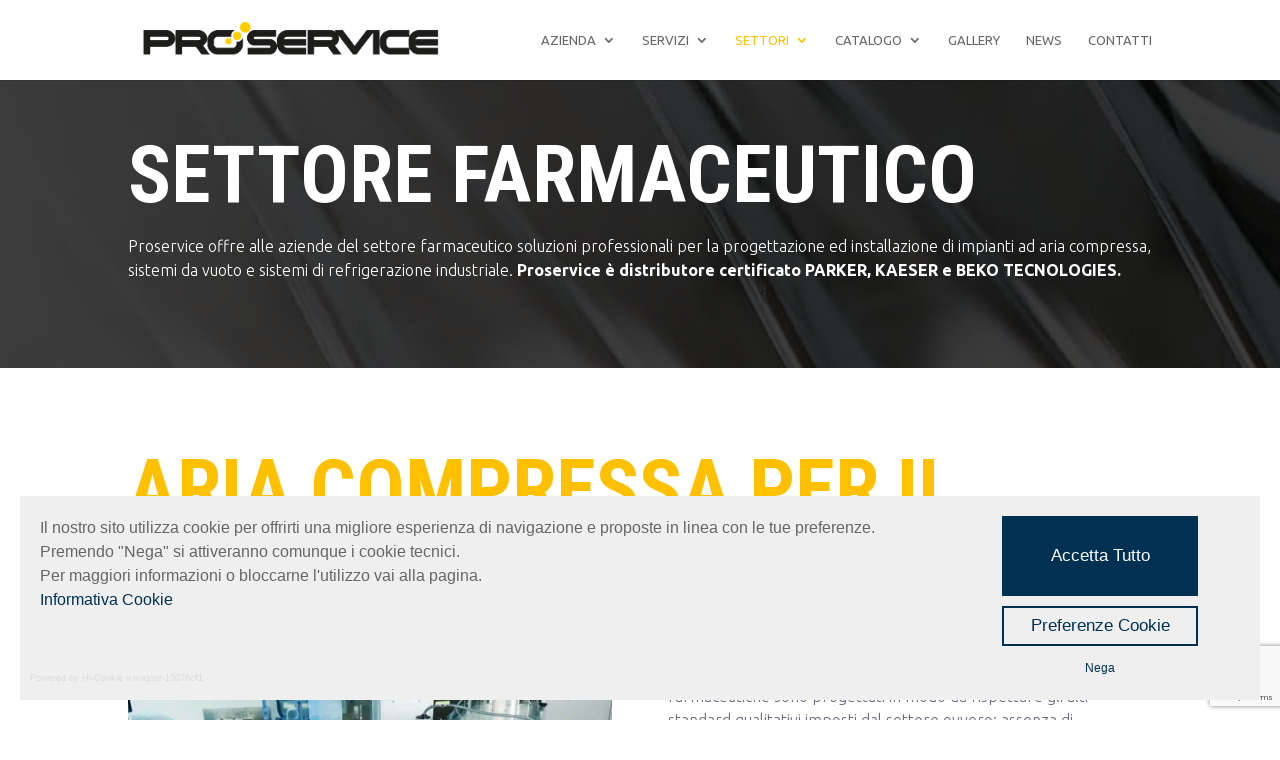

--- FILE ---
content_type: text/html; charset=utf-8
request_url: https://www.google.com/recaptcha/api2/anchor?ar=1&k=6LeVMRMkAAAAAONtKplpSA_WkV94Vw0-76jFB_sW&co=aHR0cHM6Ly9wcm9zZXJ2aWNlLXNybC5jb206NDQz&hl=en&v=PoyoqOPhxBO7pBk68S4YbpHZ&size=invisible&anchor-ms=20000&execute-ms=30000&cb=vlgp3zwsqlaa
body_size: 48650
content:
<!DOCTYPE HTML><html dir="ltr" lang="en"><head><meta http-equiv="Content-Type" content="text/html; charset=UTF-8">
<meta http-equiv="X-UA-Compatible" content="IE=edge">
<title>reCAPTCHA</title>
<style type="text/css">
/* cyrillic-ext */
@font-face {
  font-family: 'Roboto';
  font-style: normal;
  font-weight: 400;
  font-stretch: 100%;
  src: url(//fonts.gstatic.com/s/roboto/v48/KFO7CnqEu92Fr1ME7kSn66aGLdTylUAMa3GUBHMdazTgWw.woff2) format('woff2');
  unicode-range: U+0460-052F, U+1C80-1C8A, U+20B4, U+2DE0-2DFF, U+A640-A69F, U+FE2E-FE2F;
}
/* cyrillic */
@font-face {
  font-family: 'Roboto';
  font-style: normal;
  font-weight: 400;
  font-stretch: 100%;
  src: url(//fonts.gstatic.com/s/roboto/v48/KFO7CnqEu92Fr1ME7kSn66aGLdTylUAMa3iUBHMdazTgWw.woff2) format('woff2');
  unicode-range: U+0301, U+0400-045F, U+0490-0491, U+04B0-04B1, U+2116;
}
/* greek-ext */
@font-face {
  font-family: 'Roboto';
  font-style: normal;
  font-weight: 400;
  font-stretch: 100%;
  src: url(//fonts.gstatic.com/s/roboto/v48/KFO7CnqEu92Fr1ME7kSn66aGLdTylUAMa3CUBHMdazTgWw.woff2) format('woff2');
  unicode-range: U+1F00-1FFF;
}
/* greek */
@font-face {
  font-family: 'Roboto';
  font-style: normal;
  font-weight: 400;
  font-stretch: 100%;
  src: url(//fonts.gstatic.com/s/roboto/v48/KFO7CnqEu92Fr1ME7kSn66aGLdTylUAMa3-UBHMdazTgWw.woff2) format('woff2');
  unicode-range: U+0370-0377, U+037A-037F, U+0384-038A, U+038C, U+038E-03A1, U+03A3-03FF;
}
/* math */
@font-face {
  font-family: 'Roboto';
  font-style: normal;
  font-weight: 400;
  font-stretch: 100%;
  src: url(//fonts.gstatic.com/s/roboto/v48/KFO7CnqEu92Fr1ME7kSn66aGLdTylUAMawCUBHMdazTgWw.woff2) format('woff2');
  unicode-range: U+0302-0303, U+0305, U+0307-0308, U+0310, U+0312, U+0315, U+031A, U+0326-0327, U+032C, U+032F-0330, U+0332-0333, U+0338, U+033A, U+0346, U+034D, U+0391-03A1, U+03A3-03A9, U+03B1-03C9, U+03D1, U+03D5-03D6, U+03F0-03F1, U+03F4-03F5, U+2016-2017, U+2034-2038, U+203C, U+2040, U+2043, U+2047, U+2050, U+2057, U+205F, U+2070-2071, U+2074-208E, U+2090-209C, U+20D0-20DC, U+20E1, U+20E5-20EF, U+2100-2112, U+2114-2115, U+2117-2121, U+2123-214F, U+2190, U+2192, U+2194-21AE, U+21B0-21E5, U+21F1-21F2, U+21F4-2211, U+2213-2214, U+2216-22FF, U+2308-230B, U+2310, U+2319, U+231C-2321, U+2336-237A, U+237C, U+2395, U+239B-23B7, U+23D0, U+23DC-23E1, U+2474-2475, U+25AF, U+25B3, U+25B7, U+25BD, U+25C1, U+25CA, U+25CC, U+25FB, U+266D-266F, U+27C0-27FF, U+2900-2AFF, U+2B0E-2B11, U+2B30-2B4C, U+2BFE, U+3030, U+FF5B, U+FF5D, U+1D400-1D7FF, U+1EE00-1EEFF;
}
/* symbols */
@font-face {
  font-family: 'Roboto';
  font-style: normal;
  font-weight: 400;
  font-stretch: 100%;
  src: url(//fonts.gstatic.com/s/roboto/v48/KFO7CnqEu92Fr1ME7kSn66aGLdTylUAMaxKUBHMdazTgWw.woff2) format('woff2');
  unicode-range: U+0001-000C, U+000E-001F, U+007F-009F, U+20DD-20E0, U+20E2-20E4, U+2150-218F, U+2190, U+2192, U+2194-2199, U+21AF, U+21E6-21F0, U+21F3, U+2218-2219, U+2299, U+22C4-22C6, U+2300-243F, U+2440-244A, U+2460-24FF, U+25A0-27BF, U+2800-28FF, U+2921-2922, U+2981, U+29BF, U+29EB, U+2B00-2BFF, U+4DC0-4DFF, U+FFF9-FFFB, U+10140-1018E, U+10190-1019C, U+101A0, U+101D0-101FD, U+102E0-102FB, U+10E60-10E7E, U+1D2C0-1D2D3, U+1D2E0-1D37F, U+1F000-1F0FF, U+1F100-1F1AD, U+1F1E6-1F1FF, U+1F30D-1F30F, U+1F315, U+1F31C, U+1F31E, U+1F320-1F32C, U+1F336, U+1F378, U+1F37D, U+1F382, U+1F393-1F39F, U+1F3A7-1F3A8, U+1F3AC-1F3AF, U+1F3C2, U+1F3C4-1F3C6, U+1F3CA-1F3CE, U+1F3D4-1F3E0, U+1F3ED, U+1F3F1-1F3F3, U+1F3F5-1F3F7, U+1F408, U+1F415, U+1F41F, U+1F426, U+1F43F, U+1F441-1F442, U+1F444, U+1F446-1F449, U+1F44C-1F44E, U+1F453, U+1F46A, U+1F47D, U+1F4A3, U+1F4B0, U+1F4B3, U+1F4B9, U+1F4BB, U+1F4BF, U+1F4C8-1F4CB, U+1F4D6, U+1F4DA, U+1F4DF, U+1F4E3-1F4E6, U+1F4EA-1F4ED, U+1F4F7, U+1F4F9-1F4FB, U+1F4FD-1F4FE, U+1F503, U+1F507-1F50B, U+1F50D, U+1F512-1F513, U+1F53E-1F54A, U+1F54F-1F5FA, U+1F610, U+1F650-1F67F, U+1F687, U+1F68D, U+1F691, U+1F694, U+1F698, U+1F6AD, U+1F6B2, U+1F6B9-1F6BA, U+1F6BC, U+1F6C6-1F6CF, U+1F6D3-1F6D7, U+1F6E0-1F6EA, U+1F6F0-1F6F3, U+1F6F7-1F6FC, U+1F700-1F7FF, U+1F800-1F80B, U+1F810-1F847, U+1F850-1F859, U+1F860-1F887, U+1F890-1F8AD, U+1F8B0-1F8BB, U+1F8C0-1F8C1, U+1F900-1F90B, U+1F93B, U+1F946, U+1F984, U+1F996, U+1F9E9, U+1FA00-1FA6F, U+1FA70-1FA7C, U+1FA80-1FA89, U+1FA8F-1FAC6, U+1FACE-1FADC, U+1FADF-1FAE9, U+1FAF0-1FAF8, U+1FB00-1FBFF;
}
/* vietnamese */
@font-face {
  font-family: 'Roboto';
  font-style: normal;
  font-weight: 400;
  font-stretch: 100%;
  src: url(//fonts.gstatic.com/s/roboto/v48/KFO7CnqEu92Fr1ME7kSn66aGLdTylUAMa3OUBHMdazTgWw.woff2) format('woff2');
  unicode-range: U+0102-0103, U+0110-0111, U+0128-0129, U+0168-0169, U+01A0-01A1, U+01AF-01B0, U+0300-0301, U+0303-0304, U+0308-0309, U+0323, U+0329, U+1EA0-1EF9, U+20AB;
}
/* latin-ext */
@font-face {
  font-family: 'Roboto';
  font-style: normal;
  font-weight: 400;
  font-stretch: 100%;
  src: url(//fonts.gstatic.com/s/roboto/v48/KFO7CnqEu92Fr1ME7kSn66aGLdTylUAMa3KUBHMdazTgWw.woff2) format('woff2');
  unicode-range: U+0100-02BA, U+02BD-02C5, U+02C7-02CC, U+02CE-02D7, U+02DD-02FF, U+0304, U+0308, U+0329, U+1D00-1DBF, U+1E00-1E9F, U+1EF2-1EFF, U+2020, U+20A0-20AB, U+20AD-20C0, U+2113, U+2C60-2C7F, U+A720-A7FF;
}
/* latin */
@font-face {
  font-family: 'Roboto';
  font-style: normal;
  font-weight: 400;
  font-stretch: 100%;
  src: url(//fonts.gstatic.com/s/roboto/v48/KFO7CnqEu92Fr1ME7kSn66aGLdTylUAMa3yUBHMdazQ.woff2) format('woff2');
  unicode-range: U+0000-00FF, U+0131, U+0152-0153, U+02BB-02BC, U+02C6, U+02DA, U+02DC, U+0304, U+0308, U+0329, U+2000-206F, U+20AC, U+2122, U+2191, U+2193, U+2212, U+2215, U+FEFF, U+FFFD;
}
/* cyrillic-ext */
@font-face {
  font-family: 'Roboto';
  font-style: normal;
  font-weight: 500;
  font-stretch: 100%;
  src: url(//fonts.gstatic.com/s/roboto/v48/KFO7CnqEu92Fr1ME7kSn66aGLdTylUAMa3GUBHMdazTgWw.woff2) format('woff2');
  unicode-range: U+0460-052F, U+1C80-1C8A, U+20B4, U+2DE0-2DFF, U+A640-A69F, U+FE2E-FE2F;
}
/* cyrillic */
@font-face {
  font-family: 'Roboto';
  font-style: normal;
  font-weight: 500;
  font-stretch: 100%;
  src: url(//fonts.gstatic.com/s/roboto/v48/KFO7CnqEu92Fr1ME7kSn66aGLdTylUAMa3iUBHMdazTgWw.woff2) format('woff2');
  unicode-range: U+0301, U+0400-045F, U+0490-0491, U+04B0-04B1, U+2116;
}
/* greek-ext */
@font-face {
  font-family: 'Roboto';
  font-style: normal;
  font-weight: 500;
  font-stretch: 100%;
  src: url(//fonts.gstatic.com/s/roboto/v48/KFO7CnqEu92Fr1ME7kSn66aGLdTylUAMa3CUBHMdazTgWw.woff2) format('woff2');
  unicode-range: U+1F00-1FFF;
}
/* greek */
@font-face {
  font-family: 'Roboto';
  font-style: normal;
  font-weight: 500;
  font-stretch: 100%;
  src: url(//fonts.gstatic.com/s/roboto/v48/KFO7CnqEu92Fr1ME7kSn66aGLdTylUAMa3-UBHMdazTgWw.woff2) format('woff2');
  unicode-range: U+0370-0377, U+037A-037F, U+0384-038A, U+038C, U+038E-03A1, U+03A3-03FF;
}
/* math */
@font-face {
  font-family: 'Roboto';
  font-style: normal;
  font-weight: 500;
  font-stretch: 100%;
  src: url(//fonts.gstatic.com/s/roboto/v48/KFO7CnqEu92Fr1ME7kSn66aGLdTylUAMawCUBHMdazTgWw.woff2) format('woff2');
  unicode-range: U+0302-0303, U+0305, U+0307-0308, U+0310, U+0312, U+0315, U+031A, U+0326-0327, U+032C, U+032F-0330, U+0332-0333, U+0338, U+033A, U+0346, U+034D, U+0391-03A1, U+03A3-03A9, U+03B1-03C9, U+03D1, U+03D5-03D6, U+03F0-03F1, U+03F4-03F5, U+2016-2017, U+2034-2038, U+203C, U+2040, U+2043, U+2047, U+2050, U+2057, U+205F, U+2070-2071, U+2074-208E, U+2090-209C, U+20D0-20DC, U+20E1, U+20E5-20EF, U+2100-2112, U+2114-2115, U+2117-2121, U+2123-214F, U+2190, U+2192, U+2194-21AE, U+21B0-21E5, U+21F1-21F2, U+21F4-2211, U+2213-2214, U+2216-22FF, U+2308-230B, U+2310, U+2319, U+231C-2321, U+2336-237A, U+237C, U+2395, U+239B-23B7, U+23D0, U+23DC-23E1, U+2474-2475, U+25AF, U+25B3, U+25B7, U+25BD, U+25C1, U+25CA, U+25CC, U+25FB, U+266D-266F, U+27C0-27FF, U+2900-2AFF, U+2B0E-2B11, U+2B30-2B4C, U+2BFE, U+3030, U+FF5B, U+FF5D, U+1D400-1D7FF, U+1EE00-1EEFF;
}
/* symbols */
@font-face {
  font-family: 'Roboto';
  font-style: normal;
  font-weight: 500;
  font-stretch: 100%;
  src: url(//fonts.gstatic.com/s/roboto/v48/KFO7CnqEu92Fr1ME7kSn66aGLdTylUAMaxKUBHMdazTgWw.woff2) format('woff2');
  unicode-range: U+0001-000C, U+000E-001F, U+007F-009F, U+20DD-20E0, U+20E2-20E4, U+2150-218F, U+2190, U+2192, U+2194-2199, U+21AF, U+21E6-21F0, U+21F3, U+2218-2219, U+2299, U+22C4-22C6, U+2300-243F, U+2440-244A, U+2460-24FF, U+25A0-27BF, U+2800-28FF, U+2921-2922, U+2981, U+29BF, U+29EB, U+2B00-2BFF, U+4DC0-4DFF, U+FFF9-FFFB, U+10140-1018E, U+10190-1019C, U+101A0, U+101D0-101FD, U+102E0-102FB, U+10E60-10E7E, U+1D2C0-1D2D3, U+1D2E0-1D37F, U+1F000-1F0FF, U+1F100-1F1AD, U+1F1E6-1F1FF, U+1F30D-1F30F, U+1F315, U+1F31C, U+1F31E, U+1F320-1F32C, U+1F336, U+1F378, U+1F37D, U+1F382, U+1F393-1F39F, U+1F3A7-1F3A8, U+1F3AC-1F3AF, U+1F3C2, U+1F3C4-1F3C6, U+1F3CA-1F3CE, U+1F3D4-1F3E0, U+1F3ED, U+1F3F1-1F3F3, U+1F3F5-1F3F7, U+1F408, U+1F415, U+1F41F, U+1F426, U+1F43F, U+1F441-1F442, U+1F444, U+1F446-1F449, U+1F44C-1F44E, U+1F453, U+1F46A, U+1F47D, U+1F4A3, U+1F4B0, U+1F4B3, U+1F4B9, U+1F4BB, U+1F4BF, U+1F4C8-1F4CB, U+1F4D6, U+1F4DA, U+1F4DF, U+1F4E3-1F4E6, U+1F4EA-1F4ED, U+1F4F7, U+1F4F9-1F4FB, U+1F4FD-1F4FE, U+1F503, U+1F507-1F50B, U+1F50D, U+1F512-1F513, U+1F53E-1F54A, U+1F54F-1F5FA, U+1F610, U+1F650-1F67F, U+1F687, U+1F68D, U+1F691, U+1F694, U+1F698, U+1F6AD, U+1F6B2, U+1F6B9-1F6BA, U+1F6BC, U+1F6C6-1F6CF, U+1F6D3-1F6D7, U+1F6E0-1F6EA, U+1F6F0-1F6F3, U+1F6F7-1F6FC, U+1F700-1F7FF, U+1F800-1F80B, U+1F810-1F847, U+1F850-1F859, U+1F860-1F887, U+1F890-1F8AD, U+1F8B0-1F8BB, U+1F8C0-1F8C1, U+1F900-1F90B, U+1F93B, U+1F946, U+1F984, U+1F996, U+1F9E9, U+1FA00-1FA6F, U+1FA70-1FA7C, U+1FA80-1FA89, U+1FA8F-1FAC6, U+1FACE-1FADC, U+1FADF-1FAE9, U+1FAF0-1FAF8, U+1FB00-1FBFF;
}
/* vietnamese */
@font-face {
  font-family: 'Roboto';
  font-style: normal;
  font-weight: 500;
  font-stretch: 100%;
  src: url(//fonts.gstatic.com/s/roboto/v48/KFO7CnqEu92Fr1ME7kSn66aGLdTylUAMa3OUBHMdazTgWw.woff2) format('woff2');
  unicode-range: U+0102-0103, U+0110-0111, U+0128-0129, U+0168-0169, U+01A0-01A1, U+01AF-01B0, U+0300-0301, U+0303-0304, U+0308-0309, U+0323, U+0329, U+1EA0-1EF9, U+20AB;
}
/* latin-ext */
@font-face {
  font-family: 'Roboto';
  font-style: normal;
  font-weight: 500;
  font-stretch: 100%;
  src: url(//fonts.gstatic.com/s/roboto/v48/KFO7CnqEu92Fr1ME7kSn66aGLdTylUAMa3KUBHMdazTgWw.woff2) format('woff2');
  unicode-range: U+0100-02BA, U+02BD-02C5, U+02C7-02CC, U+02CE-02D7, U+02DD-02FF, U+0304, U+0308, U+0329, U+1D00-1DBF, U+1E00-1E9F, U+1EF2-1EFF, U+2020, U+20A0-20AB, U+20AD-20C0, U+2113, U+2C60-2C7F, U+A720-A7FF;
}
/* latin */
@font-face {
  font-family: 'Roboto';
  font-style: normal;
  font-weight: 500;
  font-stretch: 100%;
  src: url(//fonts.gstatic.com/s/roboto/v48/KFO7CnqEu92Fr1ME7kSn66aGLdTylUAMa3yUBHMdazQ.woff2) format('woff2');
  unicode-range: U+0000-00FF, U+0131, U+0152-0153, U+02BB-02BC, U+02C6, U+02DA, U+02DC, U+0304, U+0308, U+0329, U+2000-206F, U+20AC, U+2122, U+2191, U+2193, U+2212, U+2215, U+FEFF, U+FFFD;
}
/* cyrillic-ext */
@font-face {
  font-family: 'Roboto';
  font-style: normal;
  font-weight: 900;
  font-stretch: 100%;
  src: url(//fonts.gstatic.com/s/roboto/v48/KFO7CnqEu92Fr1ME7kSn66aGLdTylUAMa3GUBHMdazTgWw.woff2) format('woff2');
  unicode-range: U+0460-052F, U+1C80-1C8A, U+20B4, U+2DE0-2DFF, U+A640-A69F, U+FE2E-FE2F;
}
/* cyrillic */
@font-face {
  font-family: 'Roboto';
  font-style: normal;
  font-weight: 900;
  font-stretch: 100%;
  src: url(//fonts.gstatic.com/s/roboto/v48/KFO7CnqEu92Fr1ME7kSn66aGLdTylUAMa3iUBHMdazTgWw.woff2) format('woff2');
  unicode-range: U+0301, U+0400-045F, U+0490-0491, U+04B0-04B1, U+2116;
}
/* greek-ext */
@font-face {
  font-family: 'Roboto';
  font-style: normal;
  font-weight: 900;
  font-stretch: 100%;
  src: url(//fonts.gstatic.com/s/roboto/v48/KFO7CnqEu92Fr1ME7kSn66aGLdTylUAMa3CUBHMdazTgWw.woff2) format('woff2');
  unicode-range: U+1F00-1FFF;
}
/* greek */
@font-face {
  font-family: 'Roboto';
  font-style: normal;
  font-weight: 900;
  font-stretch: 100%;
  src: url(//fonts.gstatic.com/s/roboto/v48/KFO7CnqEu92Fr1ME7kSn66aGLdTylUAMa3-UBHMdazTgWw.woff2) format('woff2');
  unicode-range: U+0370-0377, U+037A-037F, U+0384-038A, U+038C, U+038E-03A1, U+03A3-03FF;
}
/* math */
@font-face {
  font-family: 'Roboto';
  font-style: normal;
  font-weight: 900;
  font-stretch: 100%;
  src: url(//fonts.gstatic.com/s/roboto/v48/KFO7CnqEu92Fr1ME7kSn66aGLdTylUAMawCUBHMdazTgWw.woff2) format('woff2');
  unicode-range: U+0302-0303, U+0305, U+0307-0308, U+0310, U+0312, U+0315, U+031A, U+0326-0327, U+032C, U+032F-0330, U+0332-0333, U+0338, U+033A, U+0346, U+034D, U+0391-03A1, U+03A3-03A9, U+03B1-03C9, U+03D1, U+03D5-03D6, U+03F0-03F1, U+03F4-03F5, U+2016-2017, U+2034-2038, U+203C, U+2040, U+2043, U+2047, U+2050, U+2057, U+205F, U+2070-2071, U+2074-208E, U+2090-209C, U+20D0-20DC, U+20E1, U+20E5-20EF, U+2100-2112, U+2114-2115, U+2117-2121, U+2123-214F, U+2190, U+2192, U+2194-21AE, U+21B0-21E5, U+21F1-21F2, U+21F4-2211, U+2213-2214, U+2216-22FF, U+2308-230B, U+2310, U+2319, U+231C-2321, U+2336-237A, U+237C, U+2395, U+239B-23B7, U+23D0, U+23DC-23E1, U+2474-2475, U+25AF, U+25B3, U+25B7, U+25BD, U+25C1, U+25CA, U+25CC, U+25FB, U+266D-266F, U+27C0-27FF, U+2900-2AFF, U+2B0E-2B11, U+2B30-2B4C, U+2BFE, U+3030, U+FF5B, U+FF5D, U+1D400-1D7FF, U+1EE00-1EEFF;
}
/* symbols */
@font-face {
  font-family: 'Roboto';
  font-style: normal;
  font-weight: 900;
  font-stretch: 100%;
  src: url(//fonts.gstatic.com/s/roboto/v48/KFO7CnqEu92Fr1ME7kSn66aGLdTylUAMaxKUBHMdazTgWw.woff2) format('woff2');
  unicode-range: U+0001-000C, U+000E-001F, U+007F-009F, U+20DD-20E0, U+20E2-20E4, U+2150-218F, U+2190, U+2192, U+2194-2199, U+21AF, U+21E6-21F0, U+21F3, U+2218-2219, U+2299, U+22C4-22C6, U+2300-243F, U+2440-244A, U+2460-24FF, U+25A0-27BF, U+2800-28FF, U+2921-2922, U+2981, U+29BF, U+29EB, U+2B00-2BFF, U+4DC0-4DFF, U+FFF9-FFFB, U+10140-1018E, U+10190-1019C, U+101A0, U+101D0-101FD, U+102E0-102FB, U+10E60-10E7E, U+1D2C0-1D2D3, U+1D2E0-1D37F, U+1F000-1F0FF, U+1F100-1F1AD, U+1F1E6-1F1FF, U+1F30D-1F30F, U+1F315, U+1F31C, U+1F31E, U+1F320-1F32C, U+1F336, U+1F378, U+1F37D, U+1F382, U+1F393-1F39F, U+1F3A7-1F3A8, U+1F3AC-1F3AF, U+1F3C2, U+1F3C4-1F3C6, U+1F3CA-1F3CE, U+1F3D4-1F3E0, U+1F3ED, U+1F3F1-1F3F3, U+1F3F5-1F3F7, U+1F408, U+1F415, U+1F41F, U+1F426, U+1F43F, U+1F441-1F442, U+1F444, U+1F446-1F449, U+1F44C-1F44E, U+1F453, U+1F46A, U+1F47D, U+1F4A3, U+1F4B0, U+1F4B3, U+1F4B9, U+1F4BB, U+1F4BF, U+1F4C8-1F4CB, U+1F4D6, U+1F4DA, U+1F4DF, U+1F4E3-1F4E6, U+1F4EA-1F4ED, U+1F4F7, U+1F4F9-1F4FB, U+1F4FD-1F4FE, U+1F503, U+1F507-1F50B, U+1F50D, U+1F512-1F513, U+1F53E-1F54A, U+1F54F-1F5FA, U+1F610, U+1F650-1F67F, U+1F687, U+1F68D, U+1F691, U+1F694, U+1F698, U+1F6AD, U+1F6B2, U+1F6B9-1F6BA, U+1F6BC, U+1F6C6-1F6CF, U+1F6D3-1F6D7, U+1F6E0-1F6EA, U+1F6F0-1F6F3, U+1F6F7-1F6FC, U+1F700-1F7FF, U+1F800-1F80B, U+1F810-1F847, U+1F850-1F859, U+1F860-1F887, U+1F890-1F8AD, U+1F8B0-1F8BB, U+1F8C0-1F8C1, U+1F900-1F90B, U+1F93B, U+1F946, U+1F984, U+1F996, U+1F9E9, U+1FA00-1FA6F, U+1FA70-1FA7C, U+1FA80-1FA89, U+1FA8F-1FAC6, U+1FACE-1FADC, U+1FADF-1FAE9, U+1FAF0-1FAF8, U+1FB00-1FBFF;
}
/* vietnamese */
@font-face {
  font-family: 'Roboto';
  font-style: normal;
  font-weight: 900;
  font-stretch: 100%;
  src: url(//fonts.gstatic.com/s/roboto/v48/KFO7CnqEu92Fr1ME7kSn66aGLdTylUAMa3OUBHMdazTgWw.woff2) format('woff2');
  unicode-range: U+0102-0103, U+0110-0111, U+0128-0129, U+0168-0169, U+01A0-01A1, U+01AF-01B0, U+0300-0301, U+0303-0304, U+0308-0309, U+0323, U+0329, U+1EA0-1EF9, U+20AB;
}
/* latin-ext */
@font-face {
  font-family: 'Roboto';
  font-style: normal;
  font-weight: 900;
  font-stretch: 100%;
  src: url(//fonts.gstatic.com/s/roboto/v48/KFO7CnqEu92Fr1ME7kSn66aGLdTylUAMa3KUBHMdazTgWw.woff2) format('woff2');
  unicode-range: U+0100-02BA, U+02BD-02C5, U+02C7-02CC, U+02CE-02D7, U+02DD-02FF, U+0304, U+0308, U+0329, U+1D00-1DBF, U+1E00-1E9F, U+1EF2-1EFF, U+2020, U+20A0-20AB, U+20AD-20C0, U+2113, U+2C60-2C7F, U+A720-A7FF;
}
/* latin */
@font-face {
  font-family: 'Roboto';
  font-style: normal;
  font-weight: 900;
  font-stretch: 100%;
  src: url(//fonts.gstatic.com/s/roboto/v48/KFO7CnqEu92Fr1ME7kSn66aGLdTylUAMa3yUBHMdazQ.woff2) format('woff2');
  unicode-range: U+0000-00FF, U+0131, U+0152-0153, U+02BB-02BC, U+02C6, U+02DA, U+02DC, U+0304, U+0308, U+0329, U+2000-206F, U+20AC, U+2122, U+2191, U+2193, U+2212, U+2215, U+FEFF, U+FFFD;
}

</style>
<link rel="stylesheet" type="text/css" href="https://www.gstatic.com/recaptcha/releases/PoyoqOPhxBO7pBk68S4YbpHZ/styles__ltr.css">
<script nonce="uNMcY-eN4ljr181nC791Ew" type="text/javascript">window['__recaptcha_api'] = 'https://www.google.com/recaptcha/api2/';</script>
<script type="text/javascript" src="https://www.gstatic.com/recaptcha/releases/PoyoqOPhxBO7pBk68S4YbpHZ/recaptcha__en.js" nonce="uNMcY-eN4ljr181nC791Ew">
      
    </script></head>
<body><div id="rc-anchor-alert" class="rc-anchor-alert"></div>
<input type="hidden" id="recaptcha-token" value="[base64]">
<script type="text/javascript" nonce="uNMcY-eN4ljr181nC791Ew">
      recaptcha.anchor.Main.init("[\x22ainput\x22,[\x22bgdata\x22,\x22\x22,\[base64]/[base64]/[base64]/[base64]/cjw8ejpyPj4+eil9Y2F0Y2gobCl7dGhyb3cgbDt9fSxIPWZ1bmN0aW9uKHcsdCx6KXtpZih3PT0xOTR8fHc9PTIwOCl0LnZbd10/dC52W3ddLmNvbmNhdCh6KTp0LnZbd109b2Yoeix0KTtlbHNle2lmKHQuYkImJnchPTMxNylyZXR1cm47dz09NjZ8fHc9PTEyMnx8dz09NDcwfHx3PT00NHx8dz09NDE2fHx3PT0zOTd8fHc9PTQyMXx8dz09Njh8fHc9PTcwfHx3PT0xODQ/[base64]/[base64]/[base64]/bmV3IGRbVl0oSlswXSk6cD09Mj9uZXcgZFtWXShKWzBdLEpbMV0pOnA9PTM/bmV3IGRbVl0oSlswXSxKWzFdLEpbMl0pOnA9PTQ/[base64]/[base64]/[base64]/[base64]\x22,\[base64]\\u003d\x22,\[base64]/[base64]/wpgWID4/CcKJAHvDjRFawqTDtsOyDlzCgBTCssOVHsK6ZsK3XsOmwrvCqU43wq4ewqPDrkHCpsO/[base64]/CrcOkw5/DncOlVcK3w5Qtw7RwBsKdw4k/wpzDhjUBX1oyw75DwqpXNhl5ZMOCwobCg8Kdw6TCmSDDjDgkJMOiQ8OCQMO+w4nCmMOTWD3Do2NaESvDs8OnC8OuL2wVaMO/K0bDi8OQDcKEwqbCosOKNcKYw6LDg3TDkibClm/CuMOdw4HDlsKgM2USHXtxIwzClMO4w4HCsMKEwqzDtcOLTsK8ByliPGMqwpwfU8ObIj7DrcKBwokmw4HChFAiwp/Ct8K/wqTCoDvDn8Opw73DscO9wodkwpdsD8K7wo7DmMKLPcO/OMO5wrXCosO0BHnCuDzDi33CoMOFw699GkpxEcO3wqwSLsKCwrzDvMO8fDzDnsOVTcOBwoDCnMKGQsKfNygMfgLCl8OnecKle0xow7nCmSk7FMOrGChiwovDicO3S2HCj8KLw751N8KwfMO3woZww4p/[base64]/woTCl37DiFsPKsKdPlvCrFEswo80KGjDgmPCq1fCkFzCp8O0w4LDs8OfwrjCug7DuFvDscOgwrpxLcKww7gZw4/Cvm9WwrIKWwDDiGzDsMK/[base64]/wpoDFxDCvBLDg8OiW1fCtMKiwpHDqwLDvFfCp8KcwpNZKMOwTsOkw6jCginDpCtnwoHChMKxEcKuwofCocOSwqdhGsOSwonDpcOUNcO1wrpcdcOTUgnDlsO5wpHCiwlBw6DDiMKDO2fDj0TCoMKRw51gwpk+FsOLwo1dPsOjJB3CmsKXR0nCqFnCmBpRTcKZY2fDtg/Crz3CjSDCkTzCgjkFQcKmFMK6w5nDh8KtwqPDswTDnnzCqXLCncK3w60ZNDXDiTrCgxnCisORG8OQw4VEwodpfsKSbklbwpNESkJEwoXCvMOWP8ORIizDrUPCucOtwoXCtxBswrLDn1bDnXMHFC7DiUEfUDLDnsOTJcOaw68/w58ww58PQSJ3NkfCt8KWw5XCvGp1w6rCjBTDvS/Dk8KJw7U0DUUAUMK1w4XDt8KybsOBw7h1wp4kw650GsKDwpVvw7ULwq1/[base64]/[base64]/ClMKNw4vDoXVnworCgMO5HRjCgsK8w5XDhcOlwo/CkX/[base64]/w5Biw6VtfMOSworCkQbDuHTCiXkfw4rDkm/[base64]/Lzp1wqIPdUjCqSbDgAAoDcOuUcKtw67DvxjCqsOKwozDiQXDtG3CqgXDpsOsw7ozw5IQLhlODMKOw5TDrC/CisKPwp3CgwENFBR3FiLDll4Lw6vDuDQ9wpZuLADCtsKHw6fDnMK+eXrCui7Cj8KLCcOSMms2wrzDicOewpjDrnowGMOREcOdwp/DhDXCjxPDkEfCiBLClQ14LsKdEQpiNFcPw4lKUcOxwrQsbcKYMB4GaTHDmCTChMOhHAvDqFcHZsOodnfDu8OQdmPDjcKPEsOaMjsIw5HDjMOEfD/CtMO8S2nDtGtmwpZHwo4wwrgEwqRwwokHOi/[base64]/Dj8KbwohzwoRXMC3Cr3bCnXnDqE/Cu1xEwpwDXhsPNCZEw4xNBcORw4vDlx7DpcKwAznDnQ7CpFDChFhzMVgqUWo3w75vUMKmScO+w5NDLVrChcOsw5HDjzDCncOUQiVOFjbDpsKKw4AUw7oTwonDqGN+QMKlFsK7X3fCqn8rwobDiMKuwq4lwqVcW8OJw4xfw7oqwoQDf8Kaw5nDncKNBMOcIGHChxZlw6/CgB/CsMKYw6kQLsKOw6PCkVABPEDDoxQ4FArDrV9xw4PCg8OEwq9tbBdNXcOXwoDDnMOvV8KOw5xswoMDTcOYwpwBa8KmKFFmIHJPw5DDrMOVwoTDrcKhHyN0wosEUcKLaQXCiG7DpMKkwpEKEygCwpYkw5opEMKjEcOvw65hXkJ/QxPCrMONBsOgYsKrR8Khw7hjwqglwp7DicKpw4g/CVDCv8Kpw7M8JVfDhcOOw5jClsOow6RqwrtWQ2/Dpg7CmjTCiMOXw5fCtAEfKMKGwqfDiUNMNRrCtCASwoNoUsKLRXl/cnfDo05lw5QHwrPDsxXCihsQwqJkAlHCqmLCtsOawrhISGbCkcK+wrfCt8Kkw5YjWsKhZyHDucKNHxh3wqAYbRQxdsOMVcOXKEnDpWkcB37DqUMOw5ILC1rChMKgLMO0wpfCnnHChsOjw4/Cj8KqOB9rwpvCn8KqwpdQwr1yI8KKF8O1MMOMw412wo/DlBzCr8O0JhXCsW3CksKofwDDvcOuS8OAw5HCpsOqwqo1wqFDPHfDusOlMhIQwpzDigXCs1rDm2gyEB9ewrvDp19iI37DjGnDgMOYaThyw7J9JQolL8KKXcO4Y0DCniLDk8Ktw4IJwr52T0VMw540w4/[base64]/wqlVw4MKdBbCqQTCjsO/[base64]/CisKlVT8zwoHCkAxew6bDth9DQXokw4VKwp5hQsOBKF3CrHrDh8OfwrfCohJFw6fDn8Kgw4fCvsO7QcO+XnfDi8KUwp7ClsKbw7NiwoLCrgQpXklRw7zDrcK/LBgiM8Kpw6UYcWfCr8OFPGvChm5LwrcSwqNGw5wSEAUOwrzDm8K6FSPDpysxwrnDoD5wVcKzw7/ChsKpw4pyw4ttYcOwIm/DuRjDkUs1MsKlwqofw6DDlC9uw4ZAVcK1w5DCi8KiJCLDqltIwrfCjxp1wrBYe0HCvifCnsOTw5bCnX3CmS/DiA1JUcK8wpLCp8Kxw5zCqBoLw4fDlcO5dALCtcO2w6/CrcODTi0LworCnw8AJmQJw7fDqcOrwqPClG5JAHbDpl/DqcKZHcKlMWJ4w6HDj8KiCsOUwr8+w60nw5nCnk/CiE02EyTCg8KsVcKuw5Abw7XDt0LDtgRKw5TCpm/Cn8OlJVopCw1dNEXDjH1nwqPDiXDDlMOvw7rDtyfDt8O2fcKDwqHChsOLIcORCznDuQRwfcOzbG/DrcOOb8KFCMK8w4HCscOKwrAkwr3Dv2nCmD8qc3lCLnfDsUzCvsOcXcOTwrzCqsKmw6DDl8KLwptQCn5KbEcOXmleUMO4wpDClhTDulU7w6Zmw4jDmsKqw4MZw7/DrMKMeRREw50PbcKtTSLDv8OAI8K7fCgWw7jDhlHDosKjSWs6HMONw7fDjhoSwr7DjMO/w4IJw7XCuQd3IcKzScOkG2/[base64]/[base64]/CohomGMK9wqd7YcOwD8KZwo/Dnl4Bw5LCsMKGwoJuw48ARcOiwrrCpifCssK9wrjDksOufMKdbQfDiRfCoh3Dj8KjwrHCj8Oiw4tqw6Erw5TDmx/CpsO8worColXDhMKEH0IUwrU+w6hEUcK/w6YfUMKUwrXDlwvDknvDrj0mw5Jzwr3DoxLDjMKIcMORw7fCmsKIw69KGxTDlC5PwoB3wppBwoRtw7x+JsKwFibCsMORw6TCqcKASWprwoFWWhtew4rDhyLCoSU9asOdVwDDvC/CkMKNwpjDklULw6zCqcOUw6kqccOiwrjDnBHCn0jDkhxjwrPDlXfCgGk0GMK4TcK5wqTCpgbDhBPCnsKKw6Uiw51iC8O5w59Ew4ggZcKcwolVU8OadkE+BcO8N8K4XBxpwoZLwobCksKxwrxpworDuS7DkV4VMDfCiD/DrsKZw6tlwo3DtzvCqQMRwp3Co8KIw5jChgIPwqrDr3/[base64]/[base64]/ClDxxw4EsHDpFA2fCmcKzwqzDjcObfDB3woTCtGsdYsOsAD9xw61WwrPCsW7Cuh/Dr2PCmsOZwr4Jw6t/wrDClsOpZcKSYX7Cm8KZwqwmw457wqQJw6lWw5oywqhFw5sQCl9bw74hBXFIXxrCh18Yw5nDusKSw6TClsK+S8OBMsOzw41MwqtieUDCjztRFFAdwq7Dnw8Fw77DtcO3w78WdylAwozCkcKGUVfCo8KSBMKBAA/DgE8qCR7DgsOda2xjTMKIb13DpcKGd8OQICjCr24Uw63CmsOAE8OxwrjDsiTCisKZWU/CoWlXw4BwwpZAwptzW8O3KFskez4kw7gMHjfDt8KuRsObwqfDmsKDwppTEy7Dm17Dkm97eRPDgcOrHsKXwoIrfsK+KcKNb8KUwrslUwE3XB/CgcK1w6UpwoPCs8K7wq4JwqlRw6pGNMKxw6giecOlw45/[base64]/CjgVab1vDgxfCpDTCusOVwqrDpcOQdHPCkSnCl8ONWD8Qw57Dhi0Bw6kCFMOlbcOuVUthwqdwIcOHKkRAw6ogwqjCnsKYRcK2IAHDoCLDimLCsjrCgsOEw6PDksKGwppqHMKEBQ5CO3QRJ1rClmvCsQfCr3TDrXI/BsOiPsKcwpvCiwfDuE3DiMKCXxXDiMKsE8KfwpfDhMKmdcOkEMO3w6IbOEw+w4jDmnHCpcK7w7/[base64]/CgUlnD8Onw50Xw7PCjMK8wqoYwpBKNHR4ZcOZw4g6wq4qVzbDslPDvcONODXDrcOqwoDCqjLDqgBSchUEGRrCiGPDjMKMWjZGwqvDlcKjNA8DB8OAcn0lwqZWw7pHEMOgw4HCrjIuwoAPNBnDhWzDiMOBw7oPI8ONb8Olwo49SB7DuMOewr/[base64]/akjDpcKhw518wrMUC1QRw6HCssOOD8KXbxPCgMO3w67CicKiw4nDjsKRwrfCgyXCgsKmwrEGw7/[base64]/[base64]/Cj8KKwpDCn3/DosKtwrB5YMO9wqlUwrfCn3rCvzfDhMKQBCrCsC/[base64]/wqLDrcKzwo15NMKKwqFpMsO2wqELIC8Cwq9Tw5rCosO8KsOHwrDDuMO/[base64]/DrULDvxHDr8OQESnCoMOwYC7CisKGLXbDh8ONM0x8IS84w6nDsQMUwoUAw6hOw7ogw7kORTTCjkIsEMOaw6vCjMKLe8OzcDXDukMdw4A/[base64]/[base64]/Cn8KGKld4wqs3wptpe8OsX8KiTS9gw6g1w5nClcKRRizCgMKwwqfDgkcpG8KDRkAZNsOOO2fCl8OUJ8Odf8KqcgnDmjrCpcOkP2kfUgZZwo0+SA8yw7XCtiHCkhPDrCnCsytvPMOCMGoDw49ywoPDjcKKw4/[base64]/Co8K1W8KIem3Cg2jCrcOJJBQZw64AwrzCoTTDm0rDkj7Cs8OtwqLCkMKBIMOxw7ttCcOTw6hIw6twVsKyIQnCnl19wojDocODw6bCqm/[base64]/[base64]/CuhDCs3gAw6bDjBjDgnrCtcKsesOFwqFdwqTCrlfCnmHCvsO+Ly/Dv8KxQsKYw4TCmyltJmnCp8OWbQDCmnh+wrrDmMK4ST/Dr8ONwp4SwoICOcK3BMKZd3nCqE/CjBwLw6ADUmvCjcK/w6nCs8OVwqbCisO1w4kEwoZGwrrDpcK9wp/CocKswpc4w7TDhhPDhXknw4/Cq8K8wq/Dj8OXwoXChcKRK2fCusKPVXVQNsKGJ8KCAyvCqsOWw7Eaw5fDpsOTwo3CjEoDE8OTQMK5w6nCl8O+bjnCiEACwrTCp8OhwrLDkcKfw5Q6w7MDw6LDvsODw6nDi8KgXsKqQ2LCiMKyJ8K3f03DscKFFnvCtMOLQFTCmsKxRsOLe8O/wr8Ew7Q2wqdAwp/DmhrCl8OgbcK0w6nDmgnDmQQ/VhjCtkQwRnLDo2bCm0bDr27Dl8Kcw7Eww5/CiMOawqQzw6Unfns8wo8JE8O3bsOINsKCwpMJw4odw6XDiE/Dq8KtEcKnw7HCosOWwrtlSjPCrxTCicOLwpXDsw8kbjd7woxdD8KLw59sUsOkwocQwr5ZV8OsMQhgwqTDt8KZN8Knw69IbC3ChRzCkC/CuHQwQBHCrnbDm8OLd0Anw458wpPCikZxZw8AVMKILCnCg8OYQsOAwpU1QMOvw5NxwrvDucOjw5ouw507w7YfRMK6w6MEIl3DkihcwpRiw4DCh8ObIk81XMOSGivDl0HCoyxMMBgZwrVCwoLCuibDoxPDlFlRwoLCtWLDlU1swoxPwrfClSnDjsKUw4M8LGpKMcOYw7/CtcOQw6bDpMOzwrPCnlkOWsOnw4B+w6nDo8KSJ0xAw7nDqFZnS8Kyw6PCn8OgGMO5w6oRK8OXAMKHUW17w6QfAsOuw7jDmgvCvsOGYmcWMSZGw5TCkTsKw7HDuTQLRcK2wp4jFMKQwprCkXfDo8Ocwq3Cq2NnMQrDq8KXHWTDpndxHD/DusOYwoPCn8OqwqzCrW3CpMKGJDHClMKfwpg6w6DDu0ZLw78YN8KJVcKRwovDiMKJVkJjw7XDty4waSNaTcK+w4NBT8OiwrfCi3LDgQ1uVcKeGAXCkcO2wo/[base64]/DsMOqGyXCtCnDkXnDn8KFesO3aMOhesOqwocOI8OpwrnDnsO2WynClBMYwqfCtHcewogKw5PDjsODw7QNFsKywpfDkEzDtT/CgMKMNRtcesO0woPDg8KWD21Ww4TCicK1wr1MMsK6w4vDsU4Cwq3DvlQvwonDsGkjwplwRcKaw6wbw54vfMO4emrCiyxHZ8K3wq/Co8O3wqvCu8OFw6pmTB/[base64]/[base64]/CssO9wrwwwooCPjhVSw5Rw4XCmmTDhSrCkQrCr8KJISh4BWdfwoUGwrJpUsKewoZCS1LCtMKVw6rChMKdacOTScKFw6zClcKlw4TDtDLCncOIw4/DlMKsHns4wojCisOWwqDDn3Z5w7fDnMOGwoDCjyYtw5UdPsKvABfCisKCw7UBbsOkJV3DgnFDJUNVS8KEw4NxHAPDlHDCrClgMnFrSTjDqMOFwp7Du1vChiVoSSt9wq4AGWkVwoPClcKUwrtow5tnwrDDssKFwrcew6k3wozDrQvCnhDCgcKYwqnDiiPCtlTDhcO/wpVyw5xcwrlaa8O5w4jDn3RVQMKiw4gVXsOMOcOnQsKIdQNTacKpW8OLanscZE9Kw5xKw43Do3YZV8O4Ax0Nw6FVHkXCtB/Dq8O3wqgOwojCs8KrwofDunzDpmc4wp0xPsOxw6lnw4LDsMOwOsKKw6PCoxQUw5MJHMOIw4EPZmI9w4HDuMKLIMKfw5ReZhvCgsKgRsOxw4vCvsOHw5R4LsOnwrzCpMK+X8KhQQ/DtMOiw7TCvSzDoEnCqsKwwq7DpcOrAsKKw47CpcOZXCbCsEXDhHbCmMOWwr8dwoTDtw1/w4l/wrIPTcOZw4zDtxTDk8KUYMKeOA8AIcKfFRfCrMO4EzpyLsKcLcK/w55Gwo3CszFiBsO8wro3aSHDrcKvw6/[base64]/w60OwoIHEw4QwpvCocOwJzxBVzvCh8O/w688w4otQF4Hw7XDmMO5worDkB7DicOpwpV3G8OdQyVYLTpKw53DqG/Dn8OBWsOpw5Yow599w5pFWHnCtUR3OzZodUnCkQ3Dj8OSw6QPw5nCjsKKa8KJw5gMw77DrlzCiy3DnyxuaGx+GcOQDmtwwoDCrElkEMOhw6Nwb2bDrHNtwpEPwq5LKjvCqRkLw5zCjMK2w4BuHcKvwoURVB/DlzN7DXlEwrzCisKdUnEQw5nDrcKuwrnCoMOkB8Ktw6nDgsOWw7VSw6LDn8OawpgowqbCk8OWw6bCmj5Zw6rCvj3DnMKIdmDCvwXDiTjCnztKJcK8PHPDkwFyw6dOw6Ngw4/DgncUw4Z0w7bDmcKRw6FmwoTDp8KVTzU0DcK4bcOjOsORwoDCg3rCmy/ClX4Ow6rCt1zDvxAjRMK1wqPCtsKDwqTDhMOTw6PCusKdbMKOwqrDiwzDrzfDs8OmacKtKMKufA9yw53Ds2rDoMOSIMOjbcKZLissW8OtSsO3XwbDvx0fYsKZw7XCtcOQw7rCp2Eow7Msw4wDw45ZwrHCqRjDhnclwo/DgSPCo8KsYUIGw7MBw5YzwqZRQcKmwp0kBsOvwqnChsOwZ8KndHIHw6/ClcKoeBx0CW7Cp8Kww7DCoSzDlxDCncKCOTrDt8Ouw7HCpC4rbMOEwow7VTc9esOiwpHDpznDgVQVwqR7Z8KITBdBwoPDscOKDVkPWAbDhsKyETzCrSDCm8KDRsOSQHkbwqJVfsKswrjCtBlMCsOUGsKxEmTCscKgwpRaw6/[base64]/ScOpwrZUWsORwrDDvcOTEQTCvcK5w6TCoxjDl8KBw6fDicOvwoUJwrtmDmhHw7bCiC5La8KNw5/CvMKZfMOMw5LDpsKrwo9EblN2EMK8ZcKfwrIZKsOqJcOKFMOUw6fDrlHDgmHCusKaworDiMOdwrtsccKrwojDrQJfGz/Contmw5k0wqMewqrCtEjCv8O5w4vDk3l1wp7DusOuZxrDiMOVw7Rjw6nCs2pHwohww5Y6wqlcw7/[base64]/DoMKGwrQqwrvCujDCm8OuwqzCrMKlwrMOOzPCkW5SSMK9e8KsasORJcOKf8Kvw7tHDhDDmsO2c8OefHVpFMKaw6EUw6LCusK+wpIWw6zDmcK8w5vDl0ssbTtNSjZoMDPDnMKOw7/CsMO3NXJaCTzDlMKZPnJqw6pPYkxWw7xjfRBSIsKpw6vCqxUzV8K1c8OXJ8Olw6Blw7PCvg4hw6fCsMKkZsKIB8KgOMOgwpxRVj/CmEfCucK4QMO3YQbDmhAlJDolwooFw4LDrcKTwr9XWsOWwpFdw5PChQlIw5XDpSvDusOKIA1cwoJ7PkRxw57CpknDtsKOBcK/UjcpWMObwr3CsVnCi8KUdcOWwqHCvlfCvQsmMcOxJH7CrsOzwoEYw7DCv0rDjGgnw4phbHfClsOGXsKgw7vDnA4JYA12GMKfXsKrcSHCicOCQMKNw4ZLccK/[base64]/Dlz7CpMKhQUYCw4nCqChNw77CgMKew5QywrFfDsK3w7sCIMKjw483w7/[base64]/CqFtew5tsLyLCtsOIRMKDw4zClcKrw4LClkAgNcKNQD/DtMKew4zCkTLCoSXCi8O8VcOmS8KDw5lEwq/CrAhcM15Cw4pLwr9vJmhefG55w4wxwr9Tw5DDuGULBC/CusKow78Pw6ccw6zCo8KBwp3DhcODb8O+KyN8w4ADwrk6w4dVwoYpwp7CggvDo3TCvcOkw4ZfJ1J4wq/DvsK+UMOFBmc1wptEYwQIUcOJMDI1fsO5AMOIw4/[base64]/DpzDDicKLB8OMQETDrsKmw7IwIyBYwqDCssKfdH/Drh1mwqnDssOHwo7DkcK6ecKKIFxxYiBhwr46wqx+w65/[base64]/RsKQVsKow4NqIxzDp8KCw5UZO8KcD8OZNFvCl8Kjw6RcS31HG27CtS/Cu8O3HT7DpwVGw7LClGXCjQ3DmcOqB3bDij3CpsOuQhYEwoEUw489acOLYXt5w6HCuX/[base64]/Dpn7CnyDDgURqV8KTw5YXdcKgwqguVUfDh8OQbhd4NsOYw6PDpR7ChxE6IkpYw7TCnsOXZ8OCw6JowqhYwoVbw7pjdcO8w6HDtcO2DhfDpMO5w4PCtMO0MkHCnsKrwr7CtmDDqH/DhcOfTBsDaMK/w4VMw5DCtADCgsKbFMOxYTTDuFjDuMKEBcKaNHkHw4c3UMODw40aMcO/[base64]/DvjHDu8OxQBXCt8O9wpfDksKDw440Q2ovw4EFM8KvasOyP2zCgsOnwqfCiMOsEcOwwpsaXsOCw5jCtsOpw4d+B8OXRsOCdEbClsKNwol9wpICwp/CnG/[base64]/Cu8O3w7jDmcKuNMKewqFGPWDDrsO1CsK9OMOHXsONwo3CoXfClMKrw6HCjG1ECxAPw4d4FBDDl8KlUit3MyJjw5Riw6HCiMONCDHCk8OeSGHDjMO0w6bCqX3CpMKYRMKEQMK2woZpwqgJw5DDkg/Cr27DusKyw5c4fEFZYMKpwqzDgwHDscKSPW7DpnsIwrDChsOrwrBBwoPCmMOFwqzDnTHCjikiQX/DkisNUcOTd8Oaw70MSsKdS8OjQ08lw7TCqMOlYBbCl8KdwpwmFVPDn8Ogw6Zbwr0tCMKKPsOPFiLCog5AL8KSwrbDkkxtDcOYFMOPwrMtQsOOw6MACF9Sw6kWJDvCscOKw58cfAjDuSwTLE/DtG4KDMOfw5PCng01w47Dh8KMw5o+A8KNw6LCscOrFcOow7HDnjvDi0wkc8KVwpAYw4dZPMKOwpAOecKfw7fCgXpYK2vDoT4sFHEtw7nDvCPCpsKWwp3DvUpzYMKHbw/[base64]/wo3CqkNKJ8Kcw4dMUnkjDn0RYi0QXsOWwpxrfRjCvkfDqAtjEX3CksKhw5xzbCtcwoUXGXMkLFZNw5xBw74wwqQ8w6rCtVjDgmvCjzPCumbDkn1iEG4qeWfDpCV9BsKrwqfDqmzCp8O/cMOoCsOuw4XDrsKxOcKcw7o5wqrDsDPDpcKhfTksJjw+wqMrAR9Mw6wGwqFCCcKEE8Okw7U7ChHCgxPDsADDqcOuw6BvV0xtwo3DssKKFMO8EcKWwpTCr8KQSk1QCS3Cul/CtcK/R8OwGsKsDnnClcKuTsOpdMKMD8Khw4HDlyTDvXwNb8OewovCphjDpA8uwq7DrsOJw4jCtsKmBkPCgcOQwoYuw4fCq8O/woTDsQXDssK9wqrDqj7CgMKsw5/[base64]/DqcKCDRbCqDBYGzrCiH3Dp8KoJlLCiWs3wrvDh8KUw7TDoSXDnVArw5nChsO9wqd/w5XCtsOic8OiJMKCwoDCv8OxExodJW7CuMOeB8OBwooHIcKNKm/Ds8O+QsKMcRHCmwjCmcKBw43DnHfDkcOzIcODwqbCkDBNVCnCiRR1wprCqcKkOMOYR8KhQ8K4w6zDqibDlcO0wonDrMK7L0J1wpDCmcOnwoPCqTdybcOvw6nCtDdewqXDqcKfw4bDpMOswqzDqMKdE8OBw5bCrWfDrWnCgjwWw5t9wrnCuAQNwqPDj8KBw4/DlRAcEQ9SOMOZc8O+VcO8QcK8RSp2w5Fdwo48wpBoMlTDk00tPcKTdsKGw5IwwrLDk8KgfFfChWQKw6YzwrDCs0RUwrtBwrtFMkbDi31/JmRNw5bDhsKcE8KNMBPDksO6wpZpw6jDscOqD8KLwpdWw7kvPUAOwqZ9EhbCgQnCpCnDonTDsH/Ds2F4wr7ChAfDscKbw7TCgiDClcOVRypTwpFIw6EnwqLDhMOacQJWwpgRwqAIcMKOecOyQcOlcXdvdMKRDWjDncOpcMO3VwdXwrnDusOdw73Ds8K8OG0vw6IyEwrDnV/DtMOUBcK/[base64]/bsODw5Q2fcO8worDjMOLwpJuwqjDqVjCrwNqaAwwEGE8YsONKUvCjDjCt8O3wqXDg8OOw78Gw4bCiyZSwohNwr7DjMK+a0s4HcO/S8OTWcKXwp3DsMOYw4PCtSbDkitdNcOpSsKWeMKCH8Obw5LDnmk0wpvDkDxNwr9rw6YYw5DChMKnwprDqnnCl2PDpMOoJjfCkQHCncOwLH5dw4hkw4PCo8Oiw4RBPDbCqcOdOF53C2EuLMO1woZvwqRsCxFaw6l+wp7CosOKwp/DqsOtwrN6RcKuw5Ybw4HDp8ODw7xZQ8OoAgbDoMOTw41hCcKRw6fDn8O3LsKpwqR9wqtjwq1/wrLDucKtw5whw6LCgHfDukYFw47DtRzCqBd7dDLCuGTDq8Okw73Cn07CqMKdw6fCtFnDr8OHesO9w5/[base64]/[base64]/CiC05BMO/[base64]/[base64]/wp1Uw6UbEsK9w5bCq8KQw4ZId0HDhcO0PhIbRcKvUsOnJifDmcO9bcKvIi99WcKaR3jCsMOew4DDgMOgJADDrMOZw7TDhsKMORkZwpfChUzDhjEfwpB8NsKxw6hiwqYUBMOPwpLCti/Dkh87wrrDsMKTDD/[base64]/wpXDvsKsw6krw5vCj8OfZ3MawplKWWxSwrDCk1FkbsKiwpvCoUhXQ0/CqEZew5/Ck1luw7XCpcOBdC9gQhvDjCDClQEWcRNkw7VWwqcOCsOtw5/[base64]/[base64]/DkcK2w6s3F8O9w4bCtcK0MUvDij7Dt8OZUsK4wpIgw4LCt8OzwrjChMONeMORw6/[base64]/CrsKTYjLDrsKNw6tMw7NJwpwHHG/DlsKQLMKXWsOhT1pyw6nDtlJZdSXCpnxlJMKCHhB+woPCjsOqQjfDq8KFNMKVwp/Dq8OAGcO/[base64]/Dk8O2wqpJw5RVWsKJwrdlSyBvc8K9KGFqHsKpwpBqw6/CrAHDt3jDjjfDo8KKwpXChkLDi8KgwqjDvF/[base64]/Cr8ONIGbClcKewqTCpcOuOSR6w4PDs0lhVi/[base64]/DmjrCgkTDr8O1wpE7wr/CrXgHOA9GwoHCjGEmAjx2MDHCicObw7Uxwq8nw6VMPMONDMKRw4YlwqwPR2zDiMO2w75gwq/CsRsIwrACRsKnw4bDpcKracOlNl3DucKww5DDqgRXUGs7wpcFDMKeOcKpWQHCv8Omw4XDssO/K8OXLQ4mIkVowqLCrGcww7vDpkPCsl03wo3Cv8ODw7TDsynCkcOCWEs+SMKyw7bDqgJgw77DgcKHwr7DlMK5STrCnGQZMzlKKS7Cn1LDijXCi11lwpg3w6PCv8K+bE96w5DCmsOIwqQLT2/CnsK/D8K1FsOAW8Klw4wnDG8owo1Iw4bDrnrDkcKjXcKbw6DDlMKyw5/DmA9/WUtww5NAB8K4w40UCxzDkQrCqcORw7nDvsKUw5nCg8OlOF7DocKgwpPCpEXDrsO4GCvCtsO6wqTCk3fCmTsnwq8xw7DCt8OgEXJsLlnCrMKBwp7CncK/QMOYYcO5MsK9cMKEE8OxDQfCpC5LMcKtw5vDgcKLwqXCgEo0G8KowrfDr8OWVlcXwqzDgsKwPkPCmGkHXB/CgwU+LMOmTCjDuC4XS3HCrcOBWHfCkGgIw7VbAcOlY8Kzw7jDk8Oxwo9Ywp3CjBLClMKdwpPDqlN2w4LCkMKZwokdwqt1AcKMw7kBAsO7T2A0wr3CpMKaw4IXwoxqwp/[base64]/V8KbBcK9wp/CocKNw4pTwpJkc8O1Mm7Dlklmw5vDmDbCqCMNw4xDPsOMwp98wqvDlsOIwocEZDYJwrHCqsOvalPCtsKQEcKpw4kiw4ctDMOeRsOoIsKgw7sjcsOzPW/CgGVcZVo9w5zDv08rwp/[base64]/[base64]/KGTDmMOcKMOjw6N/OGDCpsKJMsKQwoDCt8O7QMKiLhATQ8OuLzNIwp/[base64]/DrMOHNsKAw7vDvGPCpCHDp8O0d145NMO6JsK8WWAEFB0LwqnCu0kQw5XCpMKwwqAXw7nCvMK9w7UPD2McKcOpw7DDoQpUKcO/[base64]/VCzDrwdgwqJ/[base64]/[base64]/w5XDgE4twqLDkE7DlMO2wpQpeQHCsMKiDCjDncO0RWTCnA/[base64]/CtxxAwqQyw79RKncSV8OrK8KVesK3F8OVw5pHw67DgsO6KXTCoiNiwrRSVMO6w6vCh0c+STLDpCfDmx9Lw6TCj0txd8KNZwjDnXbDsB9WSh/[base64]/w6PDlsKOTDAnJ8KXwrbDlE4KaW4RwqAWHUPDpGzCjgV4VcO4w5Mhw7fDolXDp13CpDfDpBfDjgfCsMOgX8KaQn0Yw6AHRDB/[base64]/ClMKaAMOgw4fDhARsw5c4wp84w4PDkcKNw7MIw6BPCsO6HAjDo0TDsMOEw549w7o8w688w7I/KxkfL8OpBcKPwpsibXDDhzDChMKXRVJoKcKOOC4kw4Ihw6TDnMOSw4/CisKhDcKPacONC3HDncO3FMKtw7fCiMODBsO7w6TCr1bDpnnCvQ7DrAc0CMKtFcOVUiHCm8KrOlwJw6TCmCPCnEELwoXDhMK0w4snwq/ClMO9D8KYGMK9L8Kcwpc4IGTChU9EcCbChMOhaDEIB8KBwqcdwpAdZcO/w5pvw5FKwqEJfcOEP8Omw59MWyROw6h3wpPCncKtZ8OhSQHCrsOGw7Mnw7nDkcObV8ONw73DrsOuwp19w7/CqMO/R0TDq3NxwojDiMOaWTZjd8O2M0zDt8OfwpB/w67DlMOswpEYwpjDn3FLwrFYwrk8woUpYDzDk0nCiGbCgFbCnsKFWVTDpxJEeMKaCx3CtsOaw48RHR5iX0FZOcOvw4/Cs8O7OFvDqDwiG3IETm/CsjteAiUxByUWVcOOFkDDtcOPCMKEwrvDn8KAYXg8ZSDCgMOgVcKaw7LDpGHCpEDDtsOdwrnCoC1wO8KCw73ConnCnmPChsKuw4XDncOcd1orPX7DqwYkcSZqFMOkwr7CvUBKdWtuSTrCgMKBTsOtQMOpMMK/EsOIwrZZFjbDtsO4D3jDjsKOw4oqCsOBw6hXwpfCgmViwpXDpFccH8O1fMO1TcOEXlnCkiLDvwtBw7LDvA3Cv08qKlnDqcO2LMODW2/Dn2R+acOBwpJiKjHCsy9dw5dMw6fCm8OowrB3T0DClRHCrwRQw5vCiBUXwrHDmX9vwoHDl2Vow4zCngMOwq8Fw7sIwqIzw7Fuw64bL8KHw6/DhE/CucKnDsORUsOFwqrCoRQmCyd9BMK/w4LCu8KLBMKYwrc/wq0DD18Zw5/DjAM8w4PCrVtnw4/[base64]/DqwLDsgx3UcKvYi7DgywPccOWwr7CnHxSw7TDlT98HhTCl1TDghdqw6xiEMOXSG90w5E5UxFqw6TDriHDhMODw5J2dMOaB8KBHcKVw7wxK8K/w7PCocOcW8KFw4vCsMOiFUrDrMKYw7ojN2nCui/CuiZeM8OCb0QMw53Ck0rCqsOQTUDCnF1iw69OwqzCu8KIwoTCtcK4bhLCs23CosKSw5rChsOuJMO/wr0MwozCiMO9cXwDVmYJJMKJwq7CtHDDg1rCjx4zwp9+wrvChsO6E8KGIg3DvndMe8O7wqzCiExOaFwPwrLDhDdXw5dUT0nDsjrCjHsjDcKAw4nChcKRw4IwOg7Cqg\\u003d\\u003d\x22],null,[\x22conf\x22,null,\x226LeVMRMkAAAAAONtKplpSA_WkV94Vw0-76jFB_sW\x22,0,null,null,null,0,[21,125,63,73,95,87,41,43,42,83,102,105,109,121],[1017145,507],0,null,null,null,null,0,null,0,null,700,1,null,0,\[base64]/76lBhnEnQkZnOKMAhnM8xEZ\x22,0,1,null,null,1,null,0,1,null,null,null,0],\x22https://proservice-srl.com:443\x22,null,[3,1,1],null,null,null,1,3600,[\x22https://www.google.com/intl/en/policies/privacy/\x22,\x22https://www.google.com/intl/en/policies/terms/\x22],\x22c6hRCNbBuaG4h50hhZDCLiPRonpNAAJNw8naywIkXwU\\u003d\x22,1,0,null,1,1768925486035,0,0,[203,60,94,162,244],null,[93,248],\x22RC-vMh0Gje2f9ur4A\x22,null,null,null,null,null,\x220dAFcWeA5kDkG8dR2gZij8w6eZFM1iB_suYkHCNxXS-sOfmRIbjk1QmumXLxHE1eokRhekgwd752auQl0_BlhmHX91_acwuNBdmg\x22,1769008286134]");
    </script></body></html>

--- FILE ---
content_type: text/css; charset=utf-8
request_url: https://proservice-srl.com/wp-content/cache/min/1/0f0468277455fada98cc612b6b6c0bd3.css
body_size: 22126
content:
.popup-template .modal{opacity:0;-webkit-transition:all 250ms ease;-o-transition:all 250ms ease;transition:all 250ms ease}.popup-template .modal.is-open{opacity:1;-webkit-transition:all 250ms ease;-o-transition:all 250ms ease;transition:all 250ms ease}@charset "UTF-8";.dipe-cf7 *{box-sizing:border-box}.dipe-cf7 .wpcf7 form{position:relative}.dipe-cf7 .wpcf7-form .wpcf7-submit{display:block!important}.dipe-cf7 .wpcf7 form .dp-col>label,.dipe-cf7 .wpcf7 form>label{display:block}.dipe-cf7 .wpcf7 .dipe-cf7 .wpcf7-control-wrap{display:block;width:100%}.dipe-cf7 .wpcf7 input:not([type=submit]):focus,.dipe-cf7 .wpcf7 select:focus,.dipe-cf7 .wpcf7 textarea:focus{border-color:#eaeaea;box-shadow:none;outline:0}.dipe-cf7 .wpcf7 input:not([type=submit]):not([type=checkbox]):not([type=radio]),.dipe-cf7 .wpcf7 select,.dipe-cf7 .wpcf7 textarea{border-style:solid;max-width:100%;padding:.75em;width:100%}.dipe-cf7 .wpcf7 input[type=file]{background:#fafafa;border:1px solid #eaeaea;border-radius:2px;box-shadow:none;box-sizing:border-box;color:#666;height:auto;transition:all .2s linear}.dipe-cf7.dipe-cf7-cr .wpcf7 input[type=checkbox],.dipe-cf7.dipe-cf7-cr .wpcf7 input[type=radio]{border-radius:.2em;clear:none;cursor:pointer;display:inline-block;height:1.2em;line-height:0;margin:-3px 4px 0 0;min-width:1.4em;outline:0;padding:0;position:relative;text-align:center;transition:all .2s linear;vertical-align:middle;visibility:hidden;width:1.4em}.dipe-cf7 input[type=range]{background:0 0!important;border:none!important;padding-left:0!important;padding-right:0!important}.dipe-cf7.dipe-cf7-cr .wpcf7-acceptance input[type=checkbox]+span:before,.dipe-cf7.dipe-cf7-cr .wpcf7-acceptance input[type=checkbox]:checked+span:before,.dipe-cf7.dipe-cf7-cr .wpcf7-checkbox input[type=checkbox]+span:before,.dipe-cf7.dipe-cf7-cr .wpcf7-checkbox input[type=checkbox]:checked+span:before,.dipe-cf7.dipe-cf7-cr .wpcf7-radio input[type=radio]+span:before{box-sizing:content-box}.dipe-cf7.dipe-cf7-cr .wpcf7-acceptance input[type=checkbox],.dipe-cf7.dipe-cf7-cr .wpcf7-checkbox input[type=checkbox],.dipe-cf7.dipe-cf7-cr .wpcf7-radio input[type=radio]{display:none}.dipe-cf7.dipe-cf7-cr .wpcf7-acceptance input[type=checkbox]+span:before,.dipe-cf7.dipe-cf7-cr .wpcf7-checkbox input[type=checkbox]+span:before,.dipe-cf7.dipe-cf7-cr .wpcf7-radio input[type=radio]:not(:checked)+span:before{background-color:#fff}.dipe-cf7.dipe-cf7-cr .wpcf7-acceptance input[type=checkbox]+span:before,.dipe-cf7.dipe-cf7-cr .wpcf7-checkbox input[type=checkbox]+span:before,.dipe-cf7.dipe-cf7-cr .wpcf7-radio input[type=radio]+span:before{border:1px solid #d1d8de;height:14px;width:14px}.dipe-cf7.dipe-cf7-cr .wpcf7-radio input[type=radio]:checked+span:before{box-shadow:inset 0 0 0 4px #fff}.dipe-cf7.dipe-cf7-cr .wpcf7-radio input[type=radio]+span:before{background-color:#d1d8de;border-radius:100%}.dipe-cf7.dipe-cf7-cr .wpcf7-acceptance input[type=checkbox]+span:before,.dipe-cf7.dipe-cf7-cr .wpcf7-checkbox input[type=checkbox]+span:before,.dipe-cf7.dipe-cf7-cr .wpcf7-radio input[type=radio]+span:before{content:"";display:inline-block;margin-right:10px;text-align:center;vertical-align:middle}.dipe-cf7.dipe-cf7-cr .wpcf7-acceptance input[type=checkbox]:checked+span:before,.dipe-cf7.dipe-cf7-cr .wpcf7-checkbox input[type=checkbox]:checked+span:before{content:"✔";line-height:1.2}.dipe-cf7-button-center input.wpcf7-form-control.wpcf7-submit,.dipe-cf7-button-justify input.wpcf7-form-control.wpcf7-submit,.dipe-cf7-button-left input.wpcf7-form-control.wpcf7-submit,.dipe-cf7-button-right input.wpcf7-form-control.wpcf7-submit{-js-display:flex;display:flex;width:auto}.dipe-cf7 .wpcf7 input[type=submit]{-webkit-appearance:button;background-color:#2ea3f2;border-color:#2ea3f2;border-radius:3px;border-style:solid;color:#fff;cursor:pointer;font-size:16px;letter-spacing:.6px;padding:10px 22px;width:auto}.dipe-cf7 .wpcf7 input[type=submit][disabled]{cursor:not-allowed}.dipe-cf7 .wpcf7 div.wpcf7-response-output{margin:0}@media only screen and (min-width:769px){.dipe-cf7-col,.dvppl-cf7-col{display:flex}.dipe-cf7-col label,.dipe-cf7-col>p,.dipe-cf7-col>span,.dvppl-cf7-col label,.dvppl-cf7-col>p,.dvppl-cf7-col>span{flex-grow:1;padding:0 10px}}.dipe-form-header{align-items:center;display:flex}.dipe-form-header-icon,.dipe-form-header-image{align-items:center;border-radius:50% 50%;display:flex;flex:auto 0 0;height:60px;justify-content:center;margin-right:20px;overflow:hidden;position:relative;width:60px}.dipe-form-header-icon span{font-size:32px!important}.dipe-form-header-title{font-size:32px;font-weight:600}.dipe-form-header-text{font-size:15px;margin-top:8px;opacity:.7}.dipe-cf7-button-center .wpcf7-form button.wpcf7-submit,.dipe-cf7-button-center .wpcf7-form input[type=submit]{margin-left:auto!important;margin-right:auto!important}.dipe-cf7-button-right .wpcf7-form button.wpcf7-submit,.dipe-cf7-button-right .wpcf7-form input[type=submit]{margin-left:auto!important}.dipe-cf7-button-left .wpcf7-form button.wpcf7-submit,.dipe-cf7-button-left .wpcf7-form input[type=submit]{margin-right:auto!important}.tfs-ff-styler .fluentform input[type=checkbox],.tfs-ff-styler .fluentform input[type=radio],.tfs-ff-styler select{-webkit-appearance:none;-moz-appearance:none;appearance:none;border-style:solid}.tfs-ff-styler .fluentform input[type=checkbox],.tfs-ff-styler .fluentform input[type=radio]{box-sizing:content-box;cursor:pointer;display:inline-block;height:20px;margin-right:10px;width:20px}.tfs-ff-styler .fluentform input[type=checkbox]:before,.tfs-ff-styler .fluentform input[type=radio]:before{align-items:center;box-sizing:content-box;content:"";cursor:pointer;display:flex;height:100%;justify-content:center;width:100%}.tfs-ff-styler .fluentform input[type=checkbox]:focus,.tfs-ff-styler .fluentform input[type=radio]:focus{outline:0}.tfs-ff-styler .fluentform .ff-el-form-check label.ff-el-form-check-label{display:inline-block;margin-bottom:5px;vertical-align:middle}.tfs-ff-styler .fluentform input[type=radio],.tfs-ff-styler .fluentform input[type=radio]:checked:before{border-radius:100%}.tfs-ff-styler .fluentform input[type=checkbox]:checked:before{content:"✔";line-height:1.2}.tfs-gf-styler .gform_wrapper .chosen-container-multi .chosen-choices,.tfs-gf-styler .gform_wrapper .chosen-container-single .chosen-single{background:#fff;border:1px solid #aaa;border-radius:0;box-shadow:none;color:#444;display:block;height:auto;overflow:hidden;padding:0;position:relative;text-decoration:none;white-space:nowrap}.tfs-gf-styler .gform_wrapper .field_sublabel_hidden_label .ginput_complex.ginput_container input{margin-bottom:0}.tfs-gf-styler .gform_wrapper li.hidden_label input{margin-top:0}.tfs-gf-styler .gform_wrapper .chosen-container-single .chosen-single span{line-height:1}.tfs-gf-styler .gform_wrapper .chosen-container-active.chosen-with-drop .chosen-single{background:#fff}.tfs-gf-styler .gform_page .gform_page_footer input[type=button],.tfs-gf-styler .gform_page .gform_page_footer input[type=submit]{display:inline-block}.tfs-gf-styler .gform_wrapper .gf_progressbar_wrapper .gf_progressbar_title,.tfs-gf-styler .gform_wrapper .gf_progressbar_wrapper h3.gf_progressbar_title{opacity:1}.tfs-gf-styler .gchoice,.tfs-gf-styler .gchoice_button{align-items:center;vertical-align:middle}.tfs-gf-styler .chosen-single,.tfs-gf-styler select{-webkit-appearance:none;-moz-appearance:none;appearance:none}.tfs-gf-styler .gform_wrapper div.validation_error{border-bottom:none;border-top:none}.tfs-gf-styler .gform_wrapper .gfield_radio li label{margin:0}.tfs-gf-styler .gform_wrapper .gform_body{width:100%!important}.tfs-gf-styler .gform_wrapper .gsection{margin-right:0}.tfs-gf-styler .gform_body ul{list-style:none;margin-left:0}.tfs-gf-styler .gform_wrapper .chosen-choices li.search-field input.default,.tfs-gf-styler .gform_wrapper .chosen-choices li.search-field input[type=text],.tfs-gf-styler .gform_wrapper .gfield .ginput_container .chosen-choices,.tfs-gf-styler .gform_wrapper .gfield .ginput_container .chosen-single,.tfs-gf-styler .gform_wrapper .gfield .ginput_container select{height:auto}.tfs-gf-styler .gform_page .gform_page_footer input[type=button]{margin-bottom:20px}.gform_wrapper .gform_body .gform_page .gform_page_footer .gform_next_button,.gform_wrapper .gform_body .gform_page .gform_page_footer .gform_previous_button{display:inline-block}.tfs-gf-styler .gform_wrapper .gform_validation_errors>h2 .gform-icon{display:unset;left:unset;position:relative;top:unset}.tfs-gf-styler .gform_wrapper .gform_validation_errors>h2.gform_submission_error{align-items:center;display:flex}.tfs-gf-styler .gform_wrapper{display:block!important}.tfs-row{display:flex;flex-wrap:wrap;margin-left:-15px;margin-right:-15px}.tfs-col{padding-left:15px;padding-right:15px}.tfs-col-1{flex:0 0 8.333333%;max-width:8.333333%}.tfs-col-2{flex:0 0 16.666666%;max-width:16.666666%}.tfs-col-3{flex:0 0 24.999999%;max-width:24.999999%}.tfs-col-4{flex:0 0 33.333332%;max-width:33.333332%}.tfs-col-5{flex:0 0 41.666665%;max-width:41.666665%}.tfs-col-6{flex:0 0 49.999998%;max-width:49.999998%}.tfs-col-7{flex:0 0 58.333331%;max-width:58.333331%}.tfs-col-8{flex:0 0 66.666664%;max-width:66.666664%}.tfs-col-9{flex:0 0 74.999997%;max-width:74.999997%}.tfs-col-10{flex:0 0 83.33333%;max-width:83.33333%}.tfs-col-11{flex:0 0 91.666663%;max-width:91.666663%}.tfs-col-12{flex:0 0 99.999996%;max-width:99.999996%}@media (min-width:768px){.tfs-col-md-1{flex:0 0 8.333333%;max-width:8.333333%}.tfs-col-md-2{flex:0 0 16.666666%;max-width:16.666666%}.tfs-col-md-3{flex:0 0 24.999999%;max-width:24.999999%}.tfs-col-md-4{flex:0 0 33.333332%;max-width:33.333332%}.tfs-col-md-5{flex:0 0 41.666665%;max-width:41.666665%}.tfs-col-md-6{flex:0 0 49.999998%;max-width:49.999998%}.tfs-col-md-7{flex:0 0 58.333331%;max-width:58.333331%}.tfs-col-md-8{flex:0 0 66.666664%;max-width:66.666664%}.tfs-col-md-9{flex:0 0 74.999997%;max-width:74.999997%}.tfs-col-md-10{flex:0 0 83.33333%;max-width:83.33333%}.tfs-col-md-11{flex:0 0 91.666663%;max-width:91.666663%}.tfs-col-md-12{flex:0 0 99.999996%;max-width:99.999996%}}@media (min-width:981px){.tfs-col-lg-1{flex:0 0 8.333333%;max-width:8.333333%}.tfs-col-lg-2{flex:0 0 16.666666%;max-width:16.666666%}.tfs-col-lg-3{flex:0 0 24.999999%;max-width:24.999999%}.tfs-col-lg-4{flex:0 0 33.333332%;max-width:33.333332%}.tfs-col-lg-5{flex:0 0 41.666665%;max-width:41.666665%}.tfs-col-lg-6{flex:0 0 49.999998%;max-width:49.999998%}.tfs-col-lg-7{flex:0 0 58.333331%;max-width:58.333331%}.tfs-col-lg-8{flex:0 0 66.666664%;max-width:66.666664%}.tfs-col-lg-9{flex:0 0 74.999997%;max-width:74.999997%}.tfs-col-lg-10{flex:0 0 83.33333%;max-width:83.33333%}.tfs-col-lg-11{flex:0 0 91.666663%;max-width:91.666663%}.tfs-col-lg-12{flex:0 0 99.999996%;max-width:99.999996%}}.wpcf7 .screen-reader-response{position:absolute;overflow:hidden;clip:rect(1px,1px,1px,1px);clip-path:inset(50%);height:1px;width:1px;margin:-1px;padding:0;border:0;word-wrap:normal!important}.wpcf7 form .wpcf7-response-output{margin:2em .5em 1em;padding:.2em 1em;border:2px solid #00a0d2}.wpcf7 form.init .wpcf7-response-output,.wpcf7 form.resetting .wpcf7-response-output,.wpcf7 form.submitting .wpcf7-response-output{display:none}.wpcf7 form.sent .wpcf7-response-output{border-color:#46b450}.wpcf7 form.failed .wpcf7-response-output,.wpcf7 form.aborted .wpcf7-response-output{border-color:#dc3232}.wpcf7 form.spam .wpcf7-response-output{border-color:#f56e28}.wpcf7 form.invalid .wpcf7-response-output,.wpcf7 form.unaccepted .wpcf7-response-output,.wpcf7 form.payment-required .wpcf7-response-output{border-color:#ffb900}.wpcf7-form-control-wrap{position:relative}.wpcf7-not-valid-tip{color:#dc3232;font-size:1em;font-weight:400;display:block}.use-floating-validation-tip .wpcf7-not-valid-tip{position:relative;top:-2ex;left:1em;z-index:100;border:1px solid #dc3232;background:#fff;padding:.2em .8em;width:24em}.wpcf7-list-item{display:inline-block;margin:0 0 0 1em}.wpcf7-list-item-label::before,.wpcf7-list-item-label::after{content:" "}.wpcf7-spinner{visibility:hidden;display:inline-block;background-color:#23282d;opacity:.75;width:24px;height:24px;border:none;border-radius:100%;padding:0;margin:0 24px;position:relative}form.submitting .wpcf7-spinner{visibility:visible}.wpcf7-spinner::before{content:'';position:absolute;background-color:#fbfbfc;top:4px;left:4px;width:6px;height:6px;border:none;border-radius:100%;transform-origin:8px 8px;animation-name:spin;animation-duration:1000ms;animation-timing-function:linear;animation-iteration-count:infinite}@media (prefers-reduced-motion:reduce){.wpcf7-spinner::before{animation-name:blink;animation-duration:2000ms}}@keyframes spin{from{transform:rotate(0deg)}to{transform:rotate(360deg)}}@keyframes blink{from{opacity:0}50%{opacity:1}to{opacity:0}}.wpcf7 input[type="file"]{cursor:pointer}.wpcf7 input[type="file"]:disabled{cursor:default}.wpcf7 .wpcf7-submit:disabled{cursor:not-allowed}.wpcf7 input[type="url"],.wpcf7 input[type="email"],.wpcf7 input[type="tel"]{direction:ltr}.wpcf7-reflection>output{display:list-item;list-style:none}.dg-carousel-lightbox{opacity:0;transition:all .3s ease;width:0;height:0;display:none}.dg-carousel-lightbox.open{opacity:1;width:auto;height:auto;position:fixed;background-color:rgba(51,51,51,.88);top:0;bottom:0;left:0;right:0;z-index:999999;padding-bottom:30px;display:block}.dg-carousel-lightbox.open .lightbox-header{text-align:right}.dg-carousel-lightbox.open .image-wrapper{display:flex;justify-content:center;max-height:100%;margin:0 auto;height:100%;white-space:nowrap;align-items:center}.dg-carousel-lightbox .image-wrapper img{transform:scale(0)}@keyframes imageAnimation{from{transform:scale(0)}to{transform:scale(1)}}.dg-carousel-lightbox.open .image-wrapper span{align-self:center}.dg-carousel-lightbox.open .image-wrapper img{max-height:85vh;animation-name:imageAnimation;transform:scale(1);animation-duration:.3s;animation-timing-function:ease-out;vertical-align:middle}.dg-carousel-lightbox.open .close-btn{background-color:rgba(0,0,0,.57);border:none;box-shadow:none;padding:10px 15px;color:rgba(255,255,255,1);cursor:pointer;font-size:16px}.swiper-container{margin:0 auto;position:relative;overflow:hidden;list-style:none;padding:0;z-index:1}.swiper-container-no-flexbox .swiper-slide{float:left}.swiper-container-vertical>.swiper-wrapper{-webkit-box-orient:vertical;-webkit-box-direction:normal;-webkit-flex-direction:column;-ms-flex-direction:column;flex-direction:column}.swiper-wrapper{position:relative;width:100%;height:100%;z-index:1;display:-webkit-box;display:-webkit-flex;display:-ms-flexbox;display:flex;-webkit-transition-property:-webkit-transform;transition-property:-webkit-transform;-o-transition-property:transform;transition-property:transform;transition-property:transform,-webkit-transform;-webkit-box-sizing:content-box;box-sizing:content-box}.swiper-container-android .swiper-slide,.swiper-wrapper{-webkit-transform:translate3d(0,0,0);transform:translate3d(0,0,0)}.swiper-container-multirow>.swiper-wrapper{-webkit-flex-wrap:wrap;-ms-flex-wrap:wrap;flex-wrap:wrap}.swiper-container-free-mode>.swiper-wrapper{-webkit-transition-timing-function:ease-out;-o-transition-timing-function:ease-out;transition-timing-function:ease-out;margin:0 auto}.swiper-slide{-webkit-flex-shrink:0;-ms-flex-negative:0;flex-shrink:0;width:100%;height:100%;position:relative;-webkit-transition-property:-webkit-transform;transition-property:-webkit-transform;-o-transition-property:transform;transition-property:transform;transition-property:transform,-webkit-transform}.swiper-invisible-blank-slide{visibility:hidden}.swiper-container-autoheight,.swiper-container-autoheight .swiper-slide{height:auto}.swiper-container-autoheight .swiper-wrapper{-webkit-box-align:start;-webkit-align-items:flex-start;-ms-flex-align:start;align-items:flex-start;-webkit-transition-property:height,-webkit-transform;transition-property:height,-webkit-transform;-o-transition-property:transform,height;transition-property:transform,height;transition-property:transform,height,-webkit-transform}.swiper-container-3d{-webkit-perspective:1200px;perspective:1200px}.swiper-container-3d .swiper-cube-shadow,.swiper-container-3d .swiper-slide,.swiper-container-3d .swiper-slide-shadow-bottom,.swiper-container-3d .swiper-slide-shadow-left,.swiper-container-3d .swiper-slide-shadow-right,.swiper-container-3d .swiper-slide-shadow-top,.swiper-container-3d .swiper-wrapper{-webkit-transform-style:preserve-3d;transform-style:preserve-3d}.swiper-container-3d .swiper-slide-shadow-bottom,.swiper-container-3d .swiper-slide-shadow-left,.swiper-container-3d .swiper-slide-shadow-right,.swiper-container-3d .swiper-slide-shadow-top{position:absolute;left:0;top:0;width:100%;height:100%;pointer-events:none;z-index:10}.swiper-container-3d .swiper-slide-shadow-left{background-image:-webkit-gradient(linear,right top,left top,from(rgba(0,0,0,.5)),to(rgba(0,0,0,0)));background-image:-webkit-linear-gradient(right,rgba(0,0,0,.5),rgba(0,0,0,0));background-image:-o-linear-gradient(right,rgba(0,0,0,.5),rgba(0,0,0,0));background-image:linear-gradient(to left,rgba(0,0,0,.5),rgba(0,0,0,0))}.swiper-container-3d .swiper-slide-shadow-right{background-image:-webkit-gradient(linear,left top,right top,from(rgba(0,0,0,.5)),to(rgba(0,0,0,0)));background-image:-webkit-linear-gradient(left,rgba(0,0,0,.5),rgba(0,0,0,0));background-image:-o-linear-gradient(left,rgba(0,0,0,.5),rgba(0,0,0,0));background-image:linear-gradient(to right,rgba(0,0,0,.5),rgba(0,0,0,0))}.swiper-container-3d .swiper-slide-shadow-top{background-image:-webkit-gradient(linear,left bottom,left top,from(rgba(0,0,0,.5)),to(rgba(0,0,0,0)));background-image:-webkit-linear-gradient(bottom,rgba(0,0,0,.5),rgba(0,0,0,0));background-image:-o-linear-gradient(bottom,rgba(0,0,0,.5),rgba(0,0,0,0));background-image:linear-gradient(to top,rgba(0,0,0,.5),rgba(0,0,0,0))}.swiper-container-3d .swiper-slide-shadow-bottom{background-image:-webkit-gradient(linear,left top,left bottom,from(rgba(0,0,0,.5)),to(rgba(0,0,0,0)));background-image:-webkit-linear-gradient(top,rgba(0,0,0,.5),rgba(0,0,0,0));background-image:-o-linear-gradient(top,rgba(0,0,0,.5),rgba(0,0,0,0));background-image:linear-gradient(to bottom,rgba(0,0,0,.5),rgba(0,0,0,0))}.swiper-container-wp8-horizontal,.swiper-container-wp8-horizontal>.swiper-wrapper{-ms-touch-action:pan-y;touch-action:pan-y}.swiper-container-wp8-vertical,.swiper-container-wp8-vertical>.swiper-wrapper{-ms-touch-action:pan-x;touch-action:pan-x}.swiper-button-next,.swiper-button-prev{position:absolute;top:50%;width:27px;height:44px;margin-top:-22px;z-index:10;cursor:pointer;background-size:27px 44px;background-position:center;background-repeat:no-repeat}.swiper-button-next.swiper-button-disabled,.swiper-button-prev.swiper-button-disabled{opacity:.35;cursor:auto;pointer-events:none}.swiper-button-prev,.swiper-container-rtl .swiper-button-next{background-image:url("data:image/svg+xml;charset=utf-8,%3Csvg%20xmlns%3D'http%3A%2F%2Fwww.w3.org%2F2000%2Fsvg'%20viewBox%3D'0%200%2027%2044'%3E%3Cpath%20d%3D'M0%2C22L22%2C0l2.1%2C2.1L4.2%2C22l19.9%2C19.9L22%2C44L0%2C22L0%2C22L0%2C22z'%20fill%3D'%23007aff'%2F%3E%3C%2Fsvg%3E");left:10px;right:auto}.swiper-button-next,.swiper-container-rtl .swiper-button-prev{background-image:url("data:image/svg+xml;charset=utf-8,%3Csvg%20xmlns%3D'http%3A%2F%2Fwww.w3.org%2F2000%2Fsvg'%20viewBox%3D'0%200%2027%2044'%3E%3Cpath%20d%3D'M27%2C22L27%2C22L5%2C44l-2.1-2.1L22.8%2C22L2.9%2C2.1L5%2C0L27%2C22L27%2C22z'%20fill%3D'%23007aff'%2F%3E%3C%2Fsvg%3E");right:10px;left:auto}.swiper-button-prev.swiper-button-white,.swiper-container-rtl .swiper-button-next.swiper-button-white{background-image:url("data:image/svg+xml;charset=utf-8,%3Csvg%20xmlns%3D'http%3A%2F%2Fwww.w3.org%2F2000%2Fsvg'%20viewBox%3D'0%200%2027%2044'%3E%3Cpath%20d%3D'M0%2C22L22%2C0l2.1%2C2.1L4.2%2C22l19.9%2C19.9L22%2C44L0%2C22L0%2C22L0%2C22z'%20fill%3D'%23ffffff'%2F%3E%3C%2Fsvg%3E")}.swiper-button-next.swiper-button-white,.swiper-container-rtl .swiper-button-prev.swiper-button-white{background-image:url("data:image/svg+xml;charset=utf-8,%3Csvg%20xmlns%3D'http%3A%2F%2Fwww.w3.org%2F2000%2Fsvg'%20viewBox%3D'0%200%2027%2044'%3E%3Cpath%20d%3D'M27%2C22L27%2C22L5%2C44l-2.1-2.1L22.8%2C22L2.9%2C2.1L5%2C0L27%2C22L27%2C22z'%20fill%3D'%23ffffff'%2F%3E%3C%2Fsvg%3E")}.swiper-button-prev.swiper-button-black,.swiper-container-rtl .swiper-button-next.swiper-button-black{background-image:url("data:image/svg+xml;charset=utf-8,%3Csvg%20xmlns%3D'http%3A%2F%2Fwww.w3.org%2F2000%2Fsvg'%20viewBox%3D'0%200%2027%2044'%3E%3Cpath%20d%3D'M0%2C22L22%2C0l2.1%2C2.1L4.2%2C22l19.9%2C19.9L22%2C44L0%2C22L0%2C22L0%2C22z'%20fill%3D'%23000000'%2F%3E%3C%2Fsvg%3E")}.swiper-button-next.swiper-button-black,.swiper-container-rtl .swiper-button-prev.swiper-button-black{background-image:url("data:image/svg+xml;charset=utf-8,%3Csvg%20xmlns%3D'http%3A%2F%2Fwww.w3.org%2F2000%2Fsvg'%20viewBox%3D'0%200%2027%2044'%3E%3Cpath%20d%3D'M27%2C22L27%2C22L5%2C44l-2.1-2.1L22.8%2C22L2.9%2C2.1L5%2C0L27%2C22L27%2C22z'%20fill%3D'%23000000'%2F%3E%3C%2Fsvg%3E")}.swiper-button-lock{display:none}.swiper-pagination{position:absolute;text-align:center;-webkit-transition:.3s opacity;-o-transition:.3s opacity;transition:.3s opacity;-webkit-transform:translate3d(0,0,0);transform:translate3d(0,0,0);z-index:10}.swiper-pagination.swiper-pagination-hidden{opacity:0}.swiper-container-horizontal>.swiper-pagination-bullets,.swiper-pagination-custom,.swiper-pagination-fraction{bottom:10px;left:0;width:100%}.swiper-pagination-bullets-dynamic{overflow:hidden;font-size:0}.swiper-pagination-bullets-dynamic .swiper-pagination-bullet{-webkit-transform:scale(.33);-ms-transform:scale(.33);transform:scale(.33);position:relative}.swiper-pagination-bullets-dynamic .swiper-pagination-bullet-active{-webkit-transform:scale(1);-ms-transform:scale(1);transform:scale(1)}.swiper-pagination-bullets-dynamic .swiper-pagination-bullet-active-main{-webkit-transform:scale(1);-ms-transform:scale(1);transform:scale(1)}.swiper-pagination-bullets-dynamic .swiper-pagination-bullet-active-prev{-webkit-transform:scale(.66);-ms-transform:scale(.66);transform:scale(.66)}.swiper-pagination-bullets-dynamic .swiper-pagination-bullet-active-prev-prev{-webkit-transform:scale(.33);-ms-transform:scale(.33);transform:scale(.33)}.swiper-pagination-bullets-dynamic .swiper-pagination-bullet-active-next{-webkit-transform:scale(.66);-ms-transform:scale(.66);transform:scale(.66)}.swiper-pagination-bullets-dynamic .swiper-pagination-bullet-active-next-next{-webkit-transform:scale(.33);-ms-transform:scale(.33);transform:scale(.33)}.swiper-pagination-bullet{width:8px;height:8px;display:inline-block;border-radius:100%;background:#000;opacity:.2}button.swiper-pagination-bullet{border:none;margin:0;padding:0;-webkit-box-shadow:none;box-shadow:none;-webkit-appearance:none;-moz-appearance:none;appearance:none}.swiper-pagination-clickable .swiper-pagination-bullet{cursor:pointer}.swiper-pagination-bullet-active{opacity:1;background:#007aff}.swiper-container-vertical>.swiper-pagination-bullets{right:10px;top:50%;-webkit-transform:translate3d(0,-50%,0);transform:translate3d(0,-50%,0)}.swiper-container-vertical>.swiper-pagination-bullets .swiper-pagination-bullet{margin:6px 0;display:block}.swiper-container-vertical>.swiper-pagination-bullets.swiper-pagination-bullets-dynamic{top:50%;-webkit-transform:translateY(-50%);-ms-transform:translateY(-50%);transform:translateY(-50%);width:8px}.swiper-container-vertical>.swiper-pagination-bullets.swiper-pagination-bullets-dynamic .swiper-pagination-bullet{display:inline-block;-webkit-transition:.2s top,.2s -webkit-transform;transition:.2s top,.2s -webkit-transform;-o-transition:.2s transform,.2s top;transition:.2s transform,.2s top;transition:.2s transform,.2s top,.2s -webkit-transform}.swiper-container-horizontal>.swiper-pagination-bullets .swiper-pagination-bullet{margin:0 4px}.swiper-container-horizontal>.swiper-pagination-bullets.swiper-pagination-bullets-dynamic{left:50%;-webkit-transform:translateX(-50%);-ms-transform:translateX(-50%);transform:translateX(-50%);white-space:nowrap}.swiper-container-horizontal>.swiper-pagination-bullets.swiper-pagination-bullets-dynamic .swiper-pagination-bullet{-webkit-transition:.2s left,.2s -webkit-transform;transition:.2s left,.2s -webkit-transform;-o-transition:.2s transform,.2s left;transition:.2s transform,.2s left;transition:.2s transform,.2s left,.2s -webkit-transform}.swiper-container-horizontal.swiper-container-rtl>.swiper-pagination-bullets-dynamic .swiper-pagination-bullet{-webkit-transition:.2s right,.2s -webkit-transform;transition:.2s right,.2s -webkit-transform;-o-transition:.2s transform,.2s right;transition:.2s transform,.2s right;transition:.2s transform,.2s right,.2s -webkit-transform}.swiper-pagination-progressbar{background:rgba(0,0,0,.25);position:absolute}.swiper-pagination-progressbar .swiper-pagination-progressbar-fill{background:#007aff;position:absolute;left:0;top:0;width:100%;height:100%;-webkit-transform:scale(0);-ms-transform:scale(0);transform:scale(0);-webkit-transform-origin:left top;-ms-transform-origin:left top;transform-origin:left top}.swiper-container-rtl .swiper-pagination-progressbar .swiper-pagination-progressbar-fill{-webkit-transform-origin:right top;-ms-transform-origin:right top;transform-origin:right top}.swiper-container-horizontal>.swiper-pagination-progressbar,.swiper-container-vertical>.swiper-pagination-progressbar.swiper-pagination-progressbar-opposite{width:100%;height:4px;left:0;top:0}.swiper-container-horizontal>.swiper-pagination-progressbar.swiper-pagination-progressbar-opposite,.swiper-container-vertical>.swiper-pagination-progressbar{width:4px;height:100%;left:0;top:0}.swiper-pagination-white .swiper-pagination-bullet-active{background:#fff}.swiper-pagination-progressbar.swiper-pagination-white{background:rgba(255,255,255,.25)}.swiper-pagination-progressbar.swiper-pagination-white .swiper-pagination-progressbar-fill{background:#fff}.swiper-pagination-black .swiper-pagination-bullet-active{background:#000}.swiper-pagination-progressbar.swiper-pagination-black{background:rgba(0,0,0,.25)}.swiper-pagination-progressbar.swiper-pagination-black .swiper-pagination-progressbar-fill{background:#000}.swiper-pagination-lock{display:none}.swiper-scrollbar{border-radius:10px;position:relative;-ms-touch-action:none;background:rgba(0,0,0,.1)}.swiper-container-horizontal>.swiper-scrollbar{position:absolute;left:1%;bottom:3px;z-index:50;height:5px;width:98%}.swiper-container-vertical>.swiper-scrollbar{position:absolute;right:3px;top:1%;z-index:50;width:5px;height:98%}.swiper-scrollbar-drag{height:100%;width:100%;position:relative;background:rgba(0,0,0,.5);border-radius:10px;left:0;top:0}.swiper-scrollbar-cursor-drag{cursor:move}.swiper-scrollbar-lock{display:none}.swiper-zoom-container{width:100%;height:100%;display:-webkit-box;display:-webkit-flex;display:-ms-flexbox;display:flex;-webkit-box-pack:center;-webkit-justify-content:center;-ms-flex-pack:center;justify-content:center;-webkit-box-align:center;-webkit-align-items:center;-ms-flex-align:center;align-items:center;text-align:center}.swiper-zoom-container>canvas,.swiper-zoom-container>img,.swiper-zoom-container>svg{max-width:100%;max-height:100%;-o-object-fit:contain;object-fit:contain}.swiper-slide-zoomed{cursor:move}.swiper-lazy-preloader{width:42px;height:42px;position:absolute;left:50%;top:50%;margin-left:-21px;margin-top:-21px;z-index:10;-webkit-transform-origin:50%;-ms-transform-origin:50%;transform-origin:50%;-webkit-animation:swiper-preloader-spin 1s steps(12,end) infinite;animation:swiper-preloader-spin 1s steps(12,end) infinite}.swiper-lazy-preloader:after{display:block;content:'';width:100%;height:100%;background-image:url("data:image/svg+xml;charset=utf-8,%3Csvg%20viewBox%3D'0%200%20120%20120'%20xmlns%3D'http%3A%2F%2Fwww.w3.org%2F2000%2Fsvg'%20xmlns%3Axlink%3D'http%3A%2F%2Fwww.w3.org%2F1999%2Fxlink'%3E%3Cdefs%3E%3Cline%20id%3D'l'%20x1%3D'60'%20x2%3D'60'%20y1%3D'7'%20y2%3D'27'%20stroke%3D'%236c6c6c'%20stroke-width%3D'11'%20stroke-linecap%3D'round'%2F%3E%3C%2Fdefs%3E%3Cg%3E%3Cuse%20xlink%3Ahref%3D'%23l'%20opacity%3D'.27'%2F%3E%3Cuse%20xlink%3Ahref%3D'%23l'%20opacity%3D'.27'%20transform%3D'rotate(30%2060%2C60)'%2F%3E%3Cuse%20xlink%3Ahref%3D'%23l'%20opacity%3D'.27'%20transform%3D'rotate(60%2060%2C60)'%2F%3E%3Cuse%20xlink%3Ahref%3D'%23l'%20opacity%3D'.27'%20transform%3D'rotate(90%2060%2C60)'%2F%3E%3Cuse%20xlink%3Ahref%3D'%23l'%20opacity%3D'.27'%20transform%3D'rotate(120%2060%2C60)'%2F%3E%3Cuse%20xlink%3Ahref%3D'%23l'%20opacity%3D'.27'%20transform%3D'rotate(150%2060%2C60)'%2F%3E%3Cuse%20xlink%3Ahref%3D'%23l'%20opacity%3D'.37'%20transform%3D'rotate(180%2060%2C60)'%2F%3E%3Cuse%20xlink%3Ahref%3D'%23l'%20opacity%3D'.46'%20transform%3D'rotate(210%2060%2C60)'%2F%3E%3Cuse%20xlink%3Ahref%3D'%23l'%20opacity%3D'.56'%20transform%3D'rotate(240%2060%2C60)'%2F%3E%3Cuse%20xlink%3Ahref%3D'%23l'%20opacity%3D'.66'%20transform%3D'rotate(270%2060%2C60)'%2F%3E%3Cuse%20xlink%3Ahref%3D'%23l'%20opacity%3D'.75'%20transform%3D'rotate(300%2060%2C60)'%2F%3E%3Cuse%20xlink%3Ahref%3D'%23l'%20opacity%3D'.85'%20transform%3D'rotate(330%2060%2C60)'%2F%3E%3C%2Fg%3E%3C%2Fsvg%3E");background-position:50%;background-size:100%;background-repeat:no-repeat}.swiper-lazy-preloader-white:after{background-image:url("data:image/svg+xml;charset=utf-8,%3Csvg%20viewBox%3D'0%200%20120%20120'%20xmlns%3D'http%3A%2F%2Fwww.w3.org%2F2000%2Fsvg'%20xmlns%3Axlink%3D'http%3A%2F%2Fwww.w3.org%2F1999%2Fxlink'%3E%3Cdefs%3E%3Cline%20id%3D'l'%20x1%3D'60'%20x2%3D'60'%20y1%3D'7'%20y2%3D'27'%20stroke%3D'%23fff'%20stroke-width%3D'11'%20stroke-linecap%3D'round'%2F%3E%3C%2Fdefs%3E%3Cg%3E%3Cuse%20xlink%3Ahref%3D'%23l'%20opacity%3D'.27'%2F%3E%3Cuse%20xlink%3Ahref%3D'%23l'%20opacity%3D'.27'%20transform%3D'rotate(30%2060%2C60)'%2F%3E%3Cuse%20xlink%3Ahref%3D'%23l'%20opacity%3D'.27'%20transform%3D'rotate(60%2060%2C60)'%2F%3E%3Cuse%20xlink%3Ahref%3D'%23l'%20opacity%3D'.27'%20transform%3D'rotate(90%2060%2C60)'%2F%3E%3Cuse%20xlink%3Ahref%3D'%23l'%20opacity%3D'.27'%20transform%3D'rotate(120%2060%2C60)'%2F%3E%3Cuse%20xlink%3Ahref%3D'%23l'%20opacity%3D'.27'%20transform%3D'rotate(150%2060%2C60)'%2F%3E%3Cuse%20xlink%3Ahref%3D'%23l'%20opacity%3D'.37'%20transform%3D'rotate(180%2060%2C60)'%2F%3E%3Cuse%20xlink%3Ahref%3D'%23l'%20opacity%3D'.46'%20transform%3D'rotate(210%2060%2C60)'%2F%3E%3Cuse%20xlink%3Ahref%3D'%23l'%20opacity%3D'.56'%20transform%3D'rotate(240%2060%2C60)'%2F%3E%3Cuse%20xlink%3Ahref%3D'%23l'%20opacity%3D'.66'%20transform%3D'rotate(270%2060%2C60)'%2F%3E%3Cuse%20xlink%3Ahref%3D'%23l'%20opacity%3D'.75'%20transform%3D'rotate(300%2060%2C60)'%2F%3E%3Cuse%20xlink%3Ahref%3D'%23l'%20opacity%3D'.85'%20transform%3D'rotate(330%2060%2C60)'%2F%3E%3C%2Fg%3E%3C%2Fsvg%3E")}@-webkit-keyframes swiper-preloader-spin{100%{-webkit-transform:rotate(360deg);transform:rotate(360deg)}}@keyframes swiper-preloader-spin{100%{-webkit-transform:rotate(360deg);transform:rotate(360deg)}}.swiper-container .swiper-notification{position:absolute;left:0;top:0;pointer-events:none;opacity:0;z-index:-1000}.swiper-container-fade.swiper-container-free-mode .swiper-slide{-webkit-transition-timing-function:ease-out;-o-transition-timing-function:ease-out;transition-timing-function:ease-out}.swiper-container-fade .swiper-slide{pointer-events:none;-webkit-transition-property:opacity;-o-transition-property:opacity;transition-property:opacity}.swiper-container-fade .swiper-slide .swiper-slide{pointer-events:none}.swiper-container-fade .swiper-slide-active,.swiper-container-fade .swiper-slide-active .swiper-slide-active{pointer-events:auto}.swiper-container-cube{overflow:visible}.swiper-container-cube .swiper-slide{pointer-events:none;-webkit-backface-visibility:hidden;backface-visibility:hidden;z-index:1;visibility:hidden;-webkit-transform-origin:0 0;-ms-transform-origin:0 0;transform-origin:0 0;width:100%;height:100%}.swiper-container-cube .swiper-slide .swiper-slide{pointer-events:none}.swiper-container-cube.swiper-container-rtl .swiper-slide{-webkit-transform-origin:100% 0;-ms-transform-origin:100% 0;transform-origin:100% 0}.swiper-container-cube .swiper-slide-active,.swiper-container-cube .swiper-slide-active .swiper-slide-active{pointer-events:auto}.swiper-container-cube .swiper-slide-active,.swiper-container-cube .swiper-slide-next,.swiper-container-cube .swiper-slide-next+.swiper-slide,.swiper-container-cube .swiper-slide-prev{pointer-events:auto;visibility:visible}.swiper-container-cube .swiper-slide-shadow-bottom,.swiper-container-cube .swiper-slide-shadow-left,.swiper-container-cube .swiper-slide-shadow-right,.swiper-container-cube .swiper-slide-shadow-top{z-index:0;-webkit-backface-visibility:hidden;backface-visibility:hidden}.swiper-container-cube .swiper-cube-shadow{position:absolute;left:0;bottom:0;width:100%;height:100%;background:#000;opacity:.6;-webkit-filter:blur(50px);filter:blur(50px);z-index:0}.swiper-container-flip{overflow:visible}.swiper-container-flip .swiper-slide{pointer-events:none;-webkit-backface-visibility:hidden;backface-visibility:hidden;z-index:1}.swiper-container-flip .swiper-slide .swiper-slide{pointer-events:none}.swiper-container-flip .swiper-slide-active,.swiper-container-flip .swiper-slide-active .swiper-slide-active{pointer-events:auto}.swiper-container-flip .swiper-slide-shadow-bottom,.swiper-container-flip .swiper-slide-shadow-left,.swiper-container-flip .swiper-slide-shadow-right,.swiper-container-flip .swiper-slide-shadow-top{z-index:0;-webkit-backface-visibility:hidden;backface-visibility:hidden}.swiper-container-coverflow .swiper-wrapper{-ms-perspective:1200px}.et-db #et-boc .et-l .lwp-breadcrumbs .et-pb-icon.before-icon,.et-db #et-boc .et-l .lwp-breadcrumbs .et-pb-icon.separator,.lwp-breadcrumbs .et-pb-icon.before-icon,.lwp-breadcrumbs .et-pb-icon.separator{font-size:unset;vertical-align:middle}.et-db #et-boc .et-l .et-fb-modules-list ul>li.lwp_divi_breadcrumbs{color:#fff;background-color:#2ea3f2}.et-db #et-boc .et-l .et-fb-modules-list .lwp_divi_breadcrumbs:hover{background-color:#2ea3f2;color:#fff;opacity:.8}.et-db #et-boc .et-l .et-fb-modules-list ul>li.lwp_divi_breadcrumbs:before{color:#fff;font-family:ETmodules!important;content:"9"}.et-db #et-boc .et-fb-modules-list li.dgbm_blog_module .et-fb-icon{padding-top:7px;padding-left:7px}.et-db #et-boc .et-fb-modules-list li.dgbm_blog_module .et-fb-icon svg{width:16px!important;height:16px!important}.et-db #et-boc .et-fb-modules-list li.dgbm_blog_module{background-color:#e1e7ec!important}.et-db #et-boc .et-fb-modules-list li.dgbm_blog_module:hover{background-color:#94a7b7!important;color:#fff}.et-db #et-boc .et-fb-form__toggle.et-fb-form__toggle-opened[data-name=border]>div:nth-of-type(3){margin-bottom:35px;padding-bottom:35px;border-bottom:2px solid #f1f5f9}.et-db #et-boc .et-fb-form__toggle.et-fb-form__toggle-opened[data-name=border]>div:nth-of-type(3):after{content:"";width:9px;height:9px;position:absolute;bottom:-5px;left:50%;-webkit-transform:translateX(-50%);transform:translateX(-50%);background-color:#dee7f1;border-radius:15px}.dgbm_blog_module{background:none!important}.dg-blog-inner-wrapper .dgbm_post_item,.dg-blog-inner-wrapper .dgbm_post_item .content-wrapper{background-repeat:no-repeat;background-size:cover;background-position:50%;display:-ms-flexbox;display:flex;-ms-flex-direction:column;flex-direction:column}.dg-blog-inner-wrapper .dgbm_post_item,.dg-blog-inner-wrapper .dgbm_post_item .content-wrapper,.dg-blog-inner-wrapper .dgbm_post_item .dg-post-thumb{border-style:solid;border-width:0}.dg-blog-inner-wrapper .dgbm_post_item .content-wrapper .dg_bm_title{padding-bottom:0;font-size:20px}.dg-blog-inner-wrapper .dgbm_post_item{z-index:1}.dg-blog-inner-wrapper .dgbm_post_item:hover{z-index:9}.dgbm_blog_module .dg-blog-grid{display:-ms-flexbox;display:flex;-ms-flex-wrap:wrap;flex-wrap:wrap;position:relative;width:100%;-ms-flex-direction:row;flex-direction:row}.dgbm_blog_module .dg-blog-module .dg-blog-grid .dgbm_post_item{display:-ms-flexbox;display:flex;position:relative;-ms-flex-direction:column;flex-direction:column;height:100%}.dgbm_blog_module .dg-blog-module.equal-hieght .dg-blog-grid .dgbm_post_item{height:auto}.dgbm_blog_module .dg-blog-module .dg-blog-grid .content-wrapper{position:relative;z-index:9}.dgbm_blog_module .dg-blog-module.equal-hieght .dg-blog-grid .content-wrapper{-ms-flex-positive:1;flex-grow:1}.dgbm_blog_module .dg-blog-grid .dg-post-thumb a,.dgbm_blog_module .dg-blog-grid .dg-post-thumb img{display:block;width:100%}@media (min-width:981px){.dgbm_blog_module .column-2 .dg-blog-grid .dgbm_post_item:nth-child(2n),.dgbm_blog_module .column-3 .dg-blog-grid .dgbm_post_item:nth-child(3n),.dgbm_blog_module .column-4 .dg-blog-grid .dgbm_post_item:nth-child(4n),.dgbm_blog_module .column-5 .dg-blog-grid .dgbm_post_item:nth-child(5n){margin-right:0!important}}@media (min-width:768px) and (max-width:980px){.dgbm_blog_module .column-tablet-2 .dg-blog-grid .dgbm_post_item:nth-child(2n),.dgbm_blog_module .column-tablet-3 .dg-blog-grid .dgbm_post_item:nth-child(3n),.dgbm_blog_module .column-tablet-4 .dg-blog-grid .dgbm_post_item:nth-child(4n){margin-right:0!important}}@media (max-width:767px){.dgbm_blog_module .column-mobile-1 .dg-blog-grid .dgbm_post_item,.dgbm_blog_module .column-mobile-2 .dg-blog-grid .dgbm_post_item:nth-child(2n){margin-right:0!important}}.dg-blog-inner-wrapper .dg-blog-masonry[data-columns]{display:-ms-flexbox;display:flex;-ms-flex-wrap:wrap;flex-wrap:wrap}.dgbm_blog_module .dg-blog-masonry .dg-post-thumb a,.dgbm_blog_module .dg-blog-masonry .dg-post-thumb img{display:block;width:100%}.dgbm_blog_module .dg-blog-masonry .content-wrapper{position:relative;z-index:9}.dg-blog-inner-wrapper .dg-blog-masonry[data-columns]:before{visibility:hidden;height:0;width:0}.dg-blog-inner-wrapper .dg-blog-masonry[data-columns] .column:last-child{margin-right:0!important}.dg-blog-inner-wrapper.column-2 .dg-blog-masonry[data-columns]:before{content:"2 .column.size-1of2"}.dg-blog-inner-wrapper.column-3 .dg-blog-masonry[data-columns]:before{content:"3 .column.size-1of3"}.dg-blog-inner-wrapper.column-4 .dg-blog-masonry[data-columns]:before{content:"4 .column.size-1of4"}.dg-blog-inner-wrapper.column-5 .dg-blog-masonry[data-columns]:before{content:"5 .column.size-1of5"}@media (max-width:980px){.dg-blog-inner-wrapper.column-tablet-1 .dg-blog-masonry[data-columns]:before{content:"1 .column.size-1of1"}.dg-blog-inner-wrapper.column-tablet-2 .dg-blog-masonry[data-columns]:before{content:"2 .column.size-1of2"}.dg-blog-inner-wrapper.column-tablet-3 .dg-blog-masonry[data-columns]:before{content:"3 .column.size-1of3"}}@media (max-width:767px){.dg-blog-inner-wrapper.column-mobile-1 .dg-blog-masonry[data-columns]:before{content:"1 .column.size-1of1"}.dg-blog-inner-wrapper.column-mobile-2 .dg-blog-masonry[data-columns]:before{content:"2 .column.size-1of2"}}.size-1of3{width:30%}.dgbm_blog_module .dg-blog-inner-wrapper.full-width .dgbm_post_item{overflow:visible;display:-ms-flexbox;display:flex;width:auto;-ms-flex-direction:column;flex-direction:column;position:relative;-webkit-box-sizing:content-box;box-sizing:content-box}.dgbm_blog_module .dg-blog-inner-wrapper.full-width .dgbm_post_item .content-wrapper{position:relative;z-index:9}.dgbm_blog_module .dg-blog-inner-wrapper.full-width .dgbm_post_item .dg-post-thumb a.featured-image-link,.dgbm_blog_module .dg-blog-inner-wrapper.full-width .dgbm_post_item .dg-post-thumb img{width:100%;display:block}.dgbm_blog_module .dg-blog-inner-wrapper.full-width.image-left .dgbm_post_item{-ms-flex-direction:row;flex-direction:row;-ms-flex-align:start;align-items:flex-start}.dgbm_blog_module .dg-blog-inner-wrapper.full-width.image-left .dgbm_post_item .column-content,.dgbm_blog_module .dg-blog-inner-wrapper.full-width.image-left .dgbm_post_item .column-image{width:50%;height:auto}.dgbm_blog_module .dg-blog-inner-wrapper.full-width.image-right .dgbm_post_item{-ms-flex-direction:row-reverse;flex-direction:row-reverse;-ms-flex-align:start;align-items:flex-start}.dgbm_blog_module .dg-blog-inner-wrapper.full-width.image-right .dgbm_post_item .column-content,.dgbm_blog_module .dg-blog-inner-wrapper.full-width.image-right .dgbm_post_item .column-image{width:50%;height:auto}.dgbm_blog_module .dg-blog-inner-wrapper.full-width.image-left-right .dgbm_post_item{-ms-flex-align:start;align-items:flex-start}.dgbm_blog_module .dg-blog-inner-wrapper.full-width.image-left-right .dgbm_post_item:nth-child(2n){-ms-flex-direction:row-reverse;flex-direction:row-reverse}.dgbm_blog_module .dg-blog-inner-wrapper.full-width.image-left-right .dgbm_post_item:nth-child(odd){-ms-flex-direction:row;flex-direction:row}.dgbm_blog_module .dg-blog-inner-wrapper.full-width.image-left-right .dgbm_post_item .column-content,.dgbm_blog_module .dg-blog-inner-wrapper.full-width.image-left-right .dgbm_post_item .column-image{width:50%;height:auto}.dgbm_blog_module .dg-blog-module .dg-blog-inner-wrapper.full-width .dgbm_post_item:not(.has-post-thumbnail) .column-content{width:100%!important}.dgbm_blog_module .dg-blog-module.equal-hieght .dg-blog-inner-wrapper.full-width .dgbm_post_item{-ms-flex-align:unset;align-items:unset}.dgbm_blog_module .dg-blog-module.featured-image-as-background .dg-blog-inner-wrapper .dgbm_post_item .dg-post-thumb{display:none}.dgbm_blog_module .dg-blog-module.equal-hieght .dg-blog-inner-wrapper.full-width:not(.image-top) .dgbm_post_item .dg-post-thumb{height:100%}.dgbm_blog_module .dg-blog-module.content-middle:not(.equal-hieght) .dg-blog-inner-wrapper.full-width .dgbm_post_item{-ms-flex-align:center;align-items:center}.dgbm_blog_module .dg-blog-module.content-bottom:not(.equal-hieght) .dg-blog-inner-wrapper.full-width .dgbm_post_item{-ms-flex-align:end;align-items:flex-end}.dgbm_blog_module .dg-blog-module.equal-hieght .dg-blog-inner-wrapper.full-width .content-wrapper{display:-ms-flexbox;display:flex;-ms-flex-direction:column;flex-direction:column}.dgbm_blog_module .dg-blog-module.equal-hieght.content-middle .dg-blog-inner-wrapper.full-width .content-wrapper{-ms-flex-pack:center;justify-content:center}.dgbm_blog_module .dg-blog-module.equal-hieght.content-bottom .dg-blog-inner-wrapper.full-width .content-wrapper{-ms-flex-pack:end;justify-content:flex-end}.dgbm_blog_module .dg-blog-module.equal-hieght .dg-blog-inner-wrapper.full-width .dg-post-thumb a.featured-image-link{background-size:cover;background-position:50%;background-repeat:no-repeat}.dgbm_blog_module .dg-blog-module.equal-hieght .dg-blog-inner-wrapper.full-width:not(.image-top) .dg-post-thumb img{display:none}@media (max-width:767px){.dgbm_blog_module .dg-blog-inner-wrapper.full-width.image-left-right .dgbm_post_item,.dgbm_blog_module .dg-blog-inner-wrapper.full-width.image-left .dgbm_post_item,.dgbm_blog_module .dg-blog-inner-wrapper.full-width.image-right .dgbm_post_item{-ms-flex-direction:column!important;flex-direction:column!important}.dgbm_blog_module .dg-blog-inner-wrapper.full-width .dgbm_post_item .content-wrapper,.dgbm_blog_module .dg-blog-inner-wrapper.full-width .dgbm_post_item .dg-post-thumb,.dgbm_blog_module .dg-blog-module .dg-blog-inner-wrapper.full-width .dgbm_post_item .column-content,.dgbm_blog_module .dg-blog-module .dg-blog-inner-wrapper.full-width .dgbm_post_item .column-image{width:100%!important}.dgbm_blog_module .dg-blog-module.equal-hieght .dg-blog-inner-wrapper.full-width .column-image .dg-post-thumb img{display:block}}.dgbm_blog_module .dgbm_post_item .content-wrapper .post-meta{display:-ms-flexbox;display:flex;-ms-flex-wrap:wrap;flex-wrap:wrap;-ms-flex-pack:start;justify-content:flex-start;-ms-flex-align:start;align-items:flex-start}.dgbm_blog_module .has-meta-icon .dgbm_post_item .post-meta>span{margin-right:12px}.dgbm_blog_module .dgbm_post_item .post-meta .blank-separator,.dgbm_blog_module .dgbm_post_item .post-meta .pipe-separator{margin:0 6px}.dgbm_blog_module .dgbm_post_item .post-meta.meta-position-bottom{-webkit-transition:all .3s ease;-o-transition:all .3s ease;transition:all .3s ease;border-top:1px solid transparent;margin-top:auto;margin-bottom:0}.dgbm_blog_module .dgbm_post_item .post-meta .meta-icon{margin-right:6px}.dgbm_blog_module .dgbm_post_item p.post-meta .meta-icon:after{content:"";font-family:ETmodules!important;font-weight:400;font-style:normal;font-variant:normal;-webkit-font-smoothing:antialiased;-moz-osx-font-smoothing:grayscale;line-height:.96em;text-transform:none;speak:none;display:inline-block}.dgbm_blog_module .dgbm_post_item .post-meta .author .meta-icon:after{content:"\E08A"}.dgbm_blog_module .dgbm_post_item .post-meta .published .meta-icon:after{content:"\E023"}.dgbm_blog_module .dgbm_post_item .post-meta .categories .meta-icon:after{content:"\E07B"}.dgbm_blog_module .dgbm_post_item .post-meta .comments .meta-icon:after{content:"\E065"}.dgbm_blog_module .dgbm_post_item .post-meta.post-meta-position-bottom{margin-top:auto;margin-bottom:0}.dgbm_blog_module .dg-post-thumb{position:relative}.dgbm_blog_module .post-meta-over-image{display:-ms-flexbox;display:flex;-ms-flex-wrap:wrap;flex-wrap:wrap;-ms-flex-pack:justify;justify-content:space-between;-ms-flex-align:start;align-items:flex-start;position:absolute;top:0;left:0;right:0;pointer-events:none;padding:20px;z-index:9}.dgbm_blog_module .post-meta-over-image>span{height:100%;background-color:#fff;padding:6px 9px}.dgbm_blog_module .dg-blog-module .post-meta-over-image>span a{display:inline-block;width:auto}.dgbm_blog_module .post-meta-over-image .author a{pointer-events:all}.dgbm_blog_module .post-meta-over-image.over-image-bottom{top:auto;bottom:0;-ms-flex-align:end;align-items:flex-end}.dgbm_blog_module .post-meta-over-image.over-image-left{right:auto;bottom:0;-ms-flex-direction:column;flex-direction:column}.dgbm_blog_module .post-meta-over-image.over-image-left>span,.dgbm_blog_module .post-meta-over-image.over-image-right>span{height:auto}.dgbm_blog_module .post-meta-over-image.over-image-right{left:auto;bottom:0;-ms-flex-direction:column;flex-direction:column;-ms-flex-align:end;align-items:flex-end}.dgbm_blog_module .post-meta-over-image.over-image-left-right>span{height:auto}.dgbm_blog_module .dgbm_post_item:nth-child(odd) .post-meta-over-image.over-image-left-right{right:auto;bottom:0;-ms-flex-direction:column;flex-direction:column}.dgbm_blog_module .dgbm_post_item:nth-child(2n) .post-meta-over-image.over-image-left-right{left:auto;bottom:0;-ms-flex-direction:column;flex-direction:column;-ms-flex-align:end;align-items:flex-end}.dgbm_blog_module .over-image-bottom{position:absolute;bottom:0;left:0;right:0;z-index:1;padding:0 20px 15px!important;z-index:9}.dgbm_blog_module .dg-blog-module .over-image-bottom>span a,.dgbm_blog_module .over-image-bottom>span{display:inline-block;width:auto}.dgbm_blog_module .post-meta.over-image-bottom>span{display:table}.dgbm_blog_module .post-meta.over-image-bottom .blank-separator:first-child,.dgbm_blog_module .post-meta.over-image-bottom .pipe-separator:first-child{display:none}.dgbm_blog_module .dgbm_post_item .read-more{display:inline-block;text-align:center;border-style:solid;border-width:0}.dgbm_blog_module .dgbm_post_item .content-wrapper .dg_read_more_wrapper.btn-at-bottm{margin-top:auto;margin-bottom:0}.dgbm_blog_module .dgbm_post_item .dg_read_more_wrapper a:after{content:attr(data-icon);font-family:ETmodules!important;font-weight:400;font-style:normal;font-variant:normal;-webkit-font-smoothing:antialiased;-moz-osx-font-smoothing:grayscale;line-height:1;text-transform:none;speak:none;margin-left:7px}.dgbm_blog_module .dgbm_post_item .dg_read_more_wrapper a:after,.dgbm_blog_module .dgbm_post_item .dg_read_more_wrapper a span{display:inline-block;vertical-align:top;line-height:inherit}.dgbm_blog_module .pagination div a{display:block;border-style:solid}.dgbm_blog_module .dgbm-image-overlay .dgbm_post_item .dg-post-thumb:before{content:"";position:absolute;top:0;bottom:0;left:0;right:0;background-color:transparent;z-index:7;pointer-events:none}.dgbm_blog_module .dgbm-image-overlay .dgbm_post_item:hover .dg-post-thumb:before{background-color:rgba(51,51,51,.59)}.dgbm_blog_module .dgbm-image-overlay.dgbm-image-overlay-icon .dgbm_post_item .dg-post-thumb:after{content:attr(data-ovrlayicon);font-family:ETmodules!important;font-weight:400;font-style:normal;font-variant:normal;-webkit-font-smoothing:antialiased;-moz-osx-font-smoothing:grayscale;line-height:1em;text-transform:none;speak:none;display:inline-block;position:absolute;top:50%;left:50%;-webkit-transform:translateX(-50%) translateY(-50%) scale(0);transform:translateX(-50%) translateY(-50%) scale(0);font-size:30px;opacity:0;z-index:8;color:#fff;pointer-events:none}.dgbm_blog_module .dgbm-image-overlay.dgbm-image-overlay-icon .dgbm_post_item:hover .dg-post-thumb:after{opacity:1;-webkit-transform:translateX(-50%) translateY(-50%) scale(1);transform:translateX(-50%) translateY(-50%) scale(1)}@media (min-width:768px){.dgbm_blog_module .equal-hieght .full-width.image-left-right .dgbm_post_item .dg-post-thumb a.featured-image-link,.dgbm_blog_module .equal-hieght .full-width.image-left .dgbm_post_item .dg-post-thumb a.featured-image-link,.dgbm_blog_module .equal-hieght .full-width.image-right .dgbm_post_item .dg-post-thumb a.featured-image-link{position:absolute;top:0;left:0;right:0;bottom:0}}.dgbm_blog_module .dgbm-scale-effect .dgbm_post_item .dg-post-thumb{overflow:hidden}.dgbm_blog_module .dgbm-scale-effect .dgbm_post_item .dg-post-thumb img{-webkit-transform:scale(1);transform:scale(1)}.dgbm_blog_module .dgbm-scale-effect .dgbm_post_item:hover .dg-post-thumb img{-webkit-transform:scale(1.2);transform:scale(1.2)}.dgbm_blog_module .dgbm-scale-effect.equal-hieght .full-width.image-left-right .dgbm_post_item .dg-post-thumb a.featured-image-link,.dgbm_blog_module .dgbm-scale-effect.equal-hieght .full-width.image-left .dgbm_post_item .dg-post-thumb a.featured-image-link,.dgbm_blog_module .dgbm-scale-effect.equal-hieght .full-width.image-right .dgbm_post_item .dg-post-thumb a.featured-image-link{-webkit-transform:scale(1);transform:scale(1);-webkit-transition:all .3s ease!important;-o-transition:all .3s ease!important;transition:all .3s ease!important}.dgbm_blog_module .dgbm-scale-effect.equal-hieght .full-width.image-left-right .dgbm_post_item:hover .dg-post-thumb a.featured-image-link,.dgbm_blog_module .dgbm-scale-effect.equal-hieght .full-width.image-left .dgbm_post_item:hover .dg-post-thumb a.featured-image-link,.dgbm_blog_module .dgbm-scale-effect.equal-hieght .full-width.image-right .dgbm_post_item:hover .dg-post-thumb a.featured-image-link{-webkit-transform:scale(1.2);transform:scale(1.2)}.dgbm_blog_module .post-meta>span{border-style:solid;border-width:0}.dgbm_blog_module .post-meta .author a,.dgbm_blog_module .post-meta .categories a,.dgbm_blog_module .read-more a span{color:inherit;font:inherit;letter-spacing:inherit}.et-db #et-boc .et-fb-modules-list li.dica_divi_carousel .et-fb-icon{padding-top:7px;padding-left:7px}.et-db #et-boc .et-fb-modules-list li.dica_divi_carousel .et-fb-icon svg{width:16px!important;height:16px!important}.et-db #et-boc .et-fb-modules-list li.dica_divi_carousel{background-color:#e1e7ec!important}.et-db #et-boc .et-fb-modules-list li.dica_divi_carousel:hover{background-color:#94a7b7!important;color:#fff}.fancybox-container{z-index:999999}.dica-container .swiper-container{width:100%;height:auto;display:-ms-flexbox;display:flex}.dica-container .swiper-wrapper{height:auto!important;-ms-flex-wrap:nowrap;flex-wrap:nowrap;-webkit-transition-duration:2s;-o-transition-duration:2s;transition-duration:2s;-webkit-transition-property:-webkit-transform!important;transition-property:-webkit-transform!important;-o-transition-property:transform!important;transition-property:transform!important;transition-property:transform,-webkit-transform!important;-webkit-box-sizing:content-box!important;box-sizing:content-box!important}.dica_divi_carousel .dica_divi_carouselitem{font-size:14px;display:-ms-flexbox;display:flex;-ms-flex-pack:center;justify-content:center;-webkit-box-align:center;margin-bottom:0!important;-ms-flex-item-align:start;align-self:flex-start}:root .dica_divi_carousel .dica_divi_carouselitem .et_pb_module_inner,_:-ms-fullscreen{-ms-flex:1 1;flex:1 1}.dica_divi_carouselitem{-ms-flex-negative:0;flex-shrink:0;width:100%;position:relative}.dica_divi_carouselitem>div{background-position:50%;background-repeat:no-repeat;background-size:cover}.dica_divi_carousel .swiper-container-3d .dica_divi_carouselitem{-webkit-transition-property:-webkit-transform,padding,margin,background-color,background-image,color,border-raduis,border-color,border-width!important;transition-property:-webkit-transform,padding,margin,background-color,background-image,color,border-raduis,border-color,border-width!important;-o-transition-property:transform,padding,margin,background-color,background-image,color,border-raduis,border-color,border-width!important;-webkit-transition-property:padding,margin,background-color,background-image,color,border-raduis,border-color,border-width,-webkit-transform!important;transition-property:padding,margin,background-color,background-image,color,border-raduis,border-color,border-width,-webkit-transform!important;transition-property:transform,padding,margin,background-color,background-image,color,border-raduis,border-color,border-width!important;transition-property:transform,padding,margin,background-color,background-image,color,border-raduis,border-color,border-width,-webkit-transform!important}.dica-container .swiper-container-3d .swiper-slide-shadow-left,.dica-container .swiper-container-3d .swiper-slide-shadow-right,.dica-container .swiper-container-3d .swiper-slide-shadow-top{-webkit-transition-property:all!important;-o-transition-property:all!important;transition-property:all!important}.dica-container .swiper-container-3d .swiper-slide-shadow-left{background-image:-webkit-linear-gradient(right,rgba(0,0,0,.5),transparent)!important;background-image:-o-linear-gradient(right,rgba(0,0,0,.5),transparent)!important;background-image:-webkit-gradient(linear,right top,left top,from(rgba(0,0,0,.5)),to(transparent))!important;background-image:linear-gradient(270deg,rgba(0,0,0,.5),transparent)!important}.dica-container .swiper-container-3d .swiper-slide-shadow-right{background-image:-webkit-linear-gradient(left,rgba(0,0,0,.5),transparent)!important;background-image:-o-linear-gradient(left,rgba(0,0,0,.5),transparent)!important;background-image:-webkit-gradient(linear,left top,right top,from(rgba(0,0,0,.5)),to(transparent))!important;background-image:linear-gradient(90deg,rgba(0,0,0,.5),transparent)!important}.dica_divi_carouselitem>div{width:100%;-ms-flex-positive:1;flex-grow:1}.dica_divi_carousel .dica_divi_carouselitem .dica-item-content .item-title{font-size:20px;letter-spacing:0}.dica_divi_carousel .dica_divi_carouselitem .dica-item-content .item-title a{color:inherit}.dica_divi_carousel .dica_divi_carouselitem .dica-item-content .item-subtitle{font-size:16px;letter-spacing:0}.dica_divi_carousel .dica_divi_carouselitem .dica-item-content .content{font-size:14px;letter-spacing:0}.dica_divi_carousel .dica_divi_carouselitem .dica-item.empty-content .dica-item-content{display:none}.dica_divi_carousel .dica_divi_carouselitem .dica-item-content{font-size:14px;z-index:9;display:-ms-flexbox;display:flex;-ms-flex-direction:column;flex-direction:column}.dica_divi_carouselitem .dica-item-content{background-repeat:no-repeat;background-size:cover;background-position:50%}#et-boc .dica_divi_carousel .dica_divi_carouselitem .dica-image-container .image{padding-bottom:0}.dica_divi_carousel .dica_divi_carouselitem .dica-image-container{position:relative;overflow:hidden}#et-boc .dica_divi_carousel .dica_divi_carouselitem .dica-image-container img,.dica_divi_carousel .dica_divi_carouselitem .dica-image-container img{border-style:solid;display:block;max-width:100%;border-width:0;position:relative}.dica_divi_carousel .dica_divi_carouselitem .dica-image-container .image{display:inline-block;position:relative;overflow:hidden;z-index:10}.dica_divi_carousel .dica_divi_carouselitem .dica-image-container{z-index:10;line-height:0}#et-boc .dica_divi_carousel .dica_divi_carouselitem,#et-boc .dica_divi_carousel .dica_divi_carouselitem>div,.dica_divi_carousel .dica_divi_carouselitem,.dica_divi_carousel .dica_divi_carouselitem>div{border-style:solid;border-width:0}.dica_divi_carousel .dica_divi_carouselitem .dica-item{display:-ms-flexbox;display:flex;-ms-flex-direction:column;flex-direction:column;height:100%;-ms-flex-negative:0;flex-shrink:0}.dica_divi_carousel .dica_divi_carouselitem .dica-item.loading .dica-image-container img{min-height:100px}.dica_divi_carousel .dica_divi_carouselitem .dica-item.loading .dica-image-container{margin-bottom:auto}.dica_divi_carousel .dica_divi_carouselitem .dica-item.loading .dica-item-content{-ms-flex-item-align:end;align-self:flex-end;margin-top:auto}.dica-container .swiper-pagination{width:100%;position:relative}.dica_divi_carousel .swiper-pagination-bullet{border-radius:100%!important;opacity:1;margin-right:4px!important}.dica-container .et_pb_button_wrapper{margin-top:10px}.et_pb_button{display:inline-block}.overlay-image .dica-item .dica-image-container{position:relative}.dica_divi_carousel .et_clickable .dica-image-container>.image{pointer-events:none}.dica_divi_carousel .et_clickable .dica-item{pointer-events:all}.overlay-image .dica-item .dica-image-container .image:before{content:"";background:hsla(0,0%,100%,.81);position:absolute;top:0;left:0;right:0;bottom:0;opacity:0;-webkit-transition:all .3s ease;-o-transition:all .3s ease;transition:all .3s ease;z-index:1}.overlay-image .dica-item .dica-image-container .image:after{content:"1";display:inline-block;-webkit-box-sizing:border-box;box-sizing:border-box;font-family:ETmodules;font-size:26px;font-weight:400;font-style:normal;font-variant:normal;-webkit-font-smoothing:antialiased;line-height:1;text-transform:none;speak:none;position:absolute;top:50%;-webkit-transform:translateY(0) translateX(-50%);transform:translateY(0) translateX(-50%);left:50%;color:#58b4f4;opacity:0;-webkit-transition:all .3s ease;-o-transition:all .3s ease;transition:all .3s ease;z-index:1}.overlay-image .dica-item:hover .dica-image-container .image:before{opacity:1}.overlay-image .dica-item:hover .dica-image-container .image:after{opacity:1;-webkit-transform:translateY(-50%) translateX(-50%);transform:translateY(-50%) translateX(-50%)}.dica-container .swiper-container-coverflow .swiper-wrapper .swiper-slide-active{-webkit-transform:translateZ(0) rotateX(0deg) rotateY(0deg)!important;transform:translateZ(0) rotateX(0deg) rotateY(0deg)!important}.dica-container{display:-ms-flexbox;display:flex;-ms-flex-direction:column;flex-direction:column}.dica-container .swiper-button-next,.dica-container .swiper-button-prev{background-image:none!important;width:53px;font-size:53px;height:53px;background-color:#fff;margin-top:0;line-height:.96em;left:auto;right:auto}.dica-container .swiper-button-next{-webkit-transition:all .4s ease!important;-o-transition:all .4s ease!important;transition:all .4s ease!important;margin-left:10px}.dica-container .swiper-button-prev{-webkit-transition:all .3s ease!important;-o-transition:all .3s ease!important;transition:all .3s ease!important;margin-right:10px}.dica-container .swiper-button-next:before,.dica-container .swiper-button-prev:before{content:attr(data-icon);display:inline-block;-webkit-box-sizing:border-box;box-sizing:border-box;font-family:ETmodules;font-weight:400;font-style:normal;font-variant:normal;-webkit-font-smoothing:antialiased;text-transform:none;color:#0c71c3;speak:none;vertical-align:super}.dica-container .swiper-buttton-container{pointer-events:none;display:-ms-flexbox;display:flex;z-index:9}.dica-container .swiper-button-next,.dica-container .swiper-button-prev{pointer-events:all;position:relative}.dica-container .swiper-button-next:after,.dica-container .swiper-button-prev:after{display:none!important}@media (min-width:981px){.desktop_middle-inside .swiper-buttton-container{position:absolute;top:50%;-webkit-transform:translateY(-50%);transform:translateY(-50%);left:0;right:0}.desktop_middle-inside.arrow-on-hover .swiper-buttton-container{overflow:hidden}.desktop_middle-inside.arrow-on-hover .swiper-button-prev{-webkit-transform:translateX(-100%);transform:translateX(-100%);opacity:0}.desktop_middle-inside.arrow-on-hover .swiper-button-next{-webkit-transform:translateX(100%);transform:translateX(100%);opacity:0}.desktop_middle-inside.arrow-on-hover:hover .swiper-button-next,.desktop_middle-inside.arrow-on-hover:hover .swiper-button-prev{-webkit-transform:translateX(0);transform:translateX(0);opacity:1}.desktop_middle-outside .swiper-buttton-container{position:absolute;top:50%;-webkit-transform:translateY(-50%);transform:translateY(-50%);left:0;right:0}.desktop_middle-outside .swiper-button-next{-webkit-transform:translateX(150%);transform:translateX(150%)}.desktop_middle-outside .swiper-button-prev{-webkit-transform:translateX(-150%);transform:translateX(-150%)}.desktop_middle-outside.arrow-on-hover .swiper-button-prev{-webkit-transform:translateX(50%);transform:translateX(50%);opacity:0}.desktop_middle-outside.arrow-on-hover .swiper-button-next{-webkit-transform:translateX(-50%);transform:translateX(-50%);opacity:0}.desktop_middle-outside.arrow-on-hover:hover .swiper-button-next{-webkit-transform:translateX(150%);transform:translateX(150%);opacity:1}.desktop_middle-outside.arrow-on-hover:hover .swiper-button-prev{-webkit-transform:translateX(-150%);transform:translateX(-150%);opacity:1}.desktop_top .swiper-buttton-container{-ms-flex-order:-1;order:-1}.dica_divi_carousel .dica-container.desktop_middle-inside .swiper-buttton-container,.dica_divi_carousel .dica-container.desktop_middle-outside .swiper-buttton-container{-ms-flex-pack:justify!important;justify-content:space-between!important}}@media (max-width:980px) and (min-width:768px){.tablet_middle-inside .swiper-buttton-container{position:absolute;top:50%;-webkit-transform:translateY(-50%);transform:translateY(-50%);left:0;right:0}.tablet_middle-inside.arrow-on-hover .swiper-buttton-container{overflow:hidden}.tablet_middle-inside.arrow-on-hover .swiper-button-prev{-webkit-transform:translateX(-100%);transform:translateX(-100%);opacity:0}.tablet_middle-inside.arrow-on-hover .swiper-button-next{-webkit-transform:translateX(100%);transform:translateX(100%);opacity:0}.tablet_middle-inside.arrow-on-hover:hover .swiper-button-next,.tablet_middle-inside.arrow-on-hover:hover .swiper-button-prev{-webkit-transform:translateX(0);transform:translateX(0);opacity:1}.tablet_middle-outside .swiper-buttton-container{position:absolute;top:50%;-webkit-transform:translateY(-50%);transform:translateY(-50%);left:0;right:0}.tablet_middle-outside .swiper-button-next{-webkit-transform:translateX(150%);transform:translateX(150%)}.tablet_middle-outside .swiper-button-prev{-webkit-transform:translateX(-150%);transform:translateX(-150%)}.tablet_middle-outside.arrow-on-hover .swiper-button-next{-webkit-transform:translateX(-50%);transform:translateX(-50%);opacity:0}.tablet_middle-outside.arrow-on-hover .swiper-button-prev{-webkit-transform:translateX(50%);transform:translateX(50%);opacity:0}.tablet_middle-outside.arrow-on-hover:hover .swiper-button-next,.tablet_middle-outside.arrow-on-hover:hover .swiper-button-prev{-webkit-transform:translateX(0);transform:translateX(0);opacity:1}.tablet_top .swiper-buttton-container{-ms-flex-order:-1;order:-1}.dica_divi_carousel .dica-container.tablet_middle-inside .swiper-buttton-container,.dica_divi_carousel .dica-container.tablet_middle-outside .swiper-buttton-container{-ms-flex-pack:justify!important;justify-content:space-between!important}}@media (max-width:767px){.mobile_middle-inside .swiper-buttton-container{position:absolute;top:50%;-webkit-transform:translateY(-50%);transform:translateY(-50%);left:0;right:0}.mobile_middle-inside.arrow-on-hover .swiper-buttton-container{overflow:hidden}.mobile_middle-inside.arrow-on-hover .swiper-button-prev{-webkit-transform:translateX(-100%);transform:translateX(-100%);opacity:0}.mobile_middle-inside.arrow-on-hover .swiper-button-next{-webkit-transform:translateX(100%);transform:translateX(100%);opacity:0}.mobile_middle-inside.arrow-on-hover:hover .swiper-button-next,.mobile_middle-inside.arrow-on-hover:hover .swiper-button-prev{-webkit-transform:translateX(0);transform:translateX(0);opacity:1}.mobile_middle-outside .swiper-buttton-container{position:absolute;top:50%;-webkit-transform:translateY(-50%);transform:translateY(-50%);left:0;right:0}.mobile_middle-outside .swiper-button-next{-webkit-transform:translateX(150%);transform:translateX(150%)}.mobile_middle-outside .swiper-button-prev{-webkit-transform:translateX(-150%);transform:translateX(-150%)}.mobile_middle-outside.arrow-on-hover .swiper-button-next{-webkit-transform:translateX(-50%);transform:translateX(-50%);opacity:0}.mobile_middle-outside.arrow-on-hover .swiper-button-prev{-webkit-transform:translateX(50%);transform:translateX(50%);opacity:0}.mobile_middle-outside.arrow-on-hover:hover .swiper-button-next,.mobile_middle-outside.arrow-on-hover:hover .swiper-button-prev{-webkit-transform:translateX(0);transform:translateX(0);opacity:1}.mobile_top .swiper-buttton-container{-ms-flex-order:-1;order:-1}.dica_divi_carousel .dica-container.mobile_middle-inside .swiper-buttton-container,.dica_divi_carousel .dica-container.mobile_middle-outside .swiper-buttton-container{-ms-flex-pack:justify!important;justify-content:space-between!important}}.dica_divi_carousel .dica_divi_carouselitem .image_bottom .dica-item-content{-ms-flex-order:-1;order:-1}.dica_divi_carousel .dica_divi_carouselitem .image_left{-ms-flex-direction:row;flex-direction:row}.dica_divi_carousel .dica_divi_carouselitem .image_right{-ms-flex-direction:row-reverse;flex-direction:row-reverse}.dica_divi_carousel .dica_divi_carouselitem .social-media{padding:0;display:-ms-flexbox;display:flex;position:relative;-ms-flex-flow:nowrap;flex-flow:nowrap;max-width:100%}.dica_divi_carousel .dica_divi_carouselitem .social-media li{list-style:none;margin-left:15px;vertical-align:middle;-webkit-transition:all .3s ease;-o-transition:all .3s ease;transition:all .3s ease;text-align:center;-ms-flex-negative:0;flex-shrink:0;height:auto}.dica_divi_carouselitem .social-media li,.dica_divi_carouselitem .social-media li a{-webkit-transition:all .2s ease;-o-transition:all .2s ease;transition:all .2s ease;color:#b2b2b2}.dica_divi_carousel .dica_divi_carouselitem .social-media li:first-child{margin-left:0}.dica_divi_carousel .dica_divi_carouselitem .social-media li a{font-size:16px;display:block}.dica_divi_carousel .dica_divi_carouselitem .social-media-container .social-media li a:before{text-shadow:0 0!important;font-family:ETmodules!important;display:block!important;font-weight:400;font-style:normal;font-variant:normal;-webkit-font-smoothing:antialiased;-moz-osx-font-smoothing:grayscale;line-height:1;text-transform:none;speak:none;content:""}.dica_divi_carousel .dica_divi_carouselitem .social-media li a span{display:none}.dica_divi_carousel .dica_divi_carouselitem .social-media li.dg_facebook a:before{content:"\E093"!important}.dica_divi_carousel .dica_divi_carouselitem .social-media li.dg_twitter a:before{content:"\E094"!important}.dica_divi_carousel .dica_divi_carouselitem .social-media li.dg_linkedin a:before{content:"\E09D"!important}.dica_divi_carousel .dica_divi_carouselitem .social-media li.dg_instagram a:before{content:"\E09A"!important}.dica_divi_carousel .dica_divi_carouselitem .social-media li.dg_email a:before{content:"\E076"!important}.dica_divi_carousel .dica_divi_carouselitem .sm-top .social-media-container{-ms-flex-order:-1;order:-1}.dica_divi_carousel .dica_divi_carouselitem .sm-under-title .dica-item-content>.item-subtitle,.dica_divi_carousel .dica_divi_carouselitem .sm-under-title .dica-item-content>.item-title{-ms-flex-order:0;order:0}.dica_divi_carousel .dica_divi_carouselitem .sm-under-title .dica-item-content>*{-ms-flex-order:2;order:2}.dica_divi_carousel .dica_divi_carouselitem .sm-under-title .dica-item-content .social-media-container{-ms-flex-order:1;order:1}.dica_divi_carousel .dica_divi_carouselitem .sm-bottom .dica-item-content .social-media-container{-ms-flex-order:5;order:5}.dica-rating-container .dica-rating span:before{content:"\2605"}.dica-rating-container .dica-rating span.rate:before{color:gold}.dica-rating-container .dica-rating span.blank:before{color:#ebebeb}.dica_divi_carousel .dica_divi_carouselitem .rating-top .dica-rating-container{-ms-flex-order:-1;order:-1}.dica_divi_carousel .dica_divi_carouselitem .rating-under-title .dica-item-content>.item-subtitle,.dica_divi_carousel .dica_divi_carouselitem .rating-under-title .dica-item-content>.item-title{-ms-flex-order:0;order:0}.dica_divi_carousel .dica_divi_carouselitem .rating-under-title .dica-item-content>*{-ms-flex-order:2;order:2}.dica_divi_carousel .dica_divi_carouselitem .rating-under-title .dica-item-content .dica-rating-container{-ms-flex-order:1;order:1}.dica_divi_carousel .dica_divi_carouselitem .rating-bottom .dica-item-content .dica-rating-container{-ms-flex-order:5;order:5}.dg-carousel-lightbox{opacity:0;-webkit-transition:all .3s ease;-o-transition:all .3s ease;transition:all .3s ease;width:0;height:0;display:none}.dg-carousel-lightbox.open{opacity:1;width:auto;height:auto;position:fixed;background-color:rgba(51,51,51,.88);top:0;bottom:0;left:0;right:0;z-index:999999;padding-bottom:30px;display:block}.dg-carousel-lightbox.open .lightbox-header{text-align:right}.dg-carousel-lightbox.open .image-wrapper{display:-ms-flexbox;display:flex;-ms-flex-pack:center;justify-content:center;max-height:100%;margin:0 auto;height:100%;white-space:nowrap;-ms-flex-align:center;align-items:center}.dg-carousel-lightbox .image-wrapper img{-webkit-transform:scale(0);transform:scale(0)}@-webkit-keyframes imageAnimation{0%{-webkit-transform:scale(0);transform:scale(0)}to{-webkit-transform:scale(1);transform:scale(1)}}@keyframes imageAnimation{0%{-webkit-transform:scale(0);transform:scale(0)}to{-webkit-transform:scale(1);transform:scale(1)}}.dg-carousel-lightbox.open .image-wrapper span{-ms-flex-item-align:center;align-self:center}.dg-carousel-lightbox.open .image-wrapper img{max-height:85vh;-webkit-animation-name:imageAnimation;animation-name:imageAnimation;-webkit-transform:scale(1);transform:scale(1);-webkit-animation-duration:.3s;animation-duration:.3s;-webkit-animation-timing-function:ease-out;animation-timing-function:ease-out;vertical-align:middle}.dg-carousel-lightbox.open .close-btn{background-color:rgba(0,0,0,.57);border:none;-webkit-box-shadow:none;box-shadow:none;padding:10px 15px;color:#fff;cursor:pointer;font-size:16px}.divi-filter-archive-loop .et_pb_column .et_pb_de_mach_thumbnail img,.divi-radio-tick_box input:checked~.checkmark:after,.dmach-image-icon-placement-left .dmach-acf-video-container,.dmach-image-icon-placement-right .dmach-acf-video-container,.dmach_content_update_cont .dmach_content_update:first-child,.et_pb_de_mach_acf_item img,.load-4 .donut-cont,.load-5 .donutmulti-cont,.load-6 .ripple-cont{display:block}.dmach-icon,.inline_meta_items .et_pb_de_mach_post_meta_item,.line,.linked_list_item,.repeater-style-list .et_pb_de_mach_acf_item,a.et_pb_button.meta_button{display:inline-block}.divi-filter-archive-loop .df-loadmore-inner-styles,.dmach-acf-video-wrapper .mejs-overlay.mejs-layer.mejs-overlay-play,.dmach-acf-video-wrapper.playing .dmach-acf-video-poster,.dmach_content_update_cont .dmach_content_update,.et-db #et-boc .et-l .et_pb_contact_field[data-type=select][data-filtertype=radio]:after,.grid-posts.et_pb_gallery_items::before,.load-1 .spinner,.load-2 .spinner,.load-3 .spinner,.load-4 .lines,.load-4 .spinner,.load-5 .lines,.load-5 .spinner,.load-6 .lines,.load-6 .spinner,.repeater-style-list .et_pb_de_mach_acf_item:nth-last-child(1) .repeater_sep,.slick-dots li button:before,.white-popup{display:none}.divi-filter-item.show-empty span.et_pb_contact_field_radio.empty,.dmach-filer-toggle .dmach-hide,.dmach_content_update_cont .dmach_content_update.open,.et_pb_de_mach_acf_gallery .et_pb_gallery_item,.et_pb_de_mach_search_posts .divi-filter-item span.et_pb_contact_field_radio.empty{display:block!important}#dmach-modal-wrapper.side-modal .et_pb_section,#loading-modal div:not(.modal-close),.align-last-module.align-single_row .et_pb_section .et_pb_row,.align-multiple_rows .et_pb_row:nth-last-child(1),.dmach-link-whole-grid-card,.dmach-link-whole-grid-card .post_content_wrapper,.same-height-cards .grid-col .grid-item-cont>.bc-link-whole-grid-card,.same-height-cards .grid-col .grid-item-cont>.bc-link-whole-grid-card>.et_pb_column,.same-height-cards .grid-col .grid-item-cont>.bc-link-whole-grid-card>.et_pb_column>.et_pb_row:only-child,.same-height-cards .grid-col .grid-item-cont>.bc-link-whole-grid-card>.et_pb_row:only-child,.same-height-cards .grid-col .grid-item-cont>.bc-link-whole-grid-card>.et_pb_section,.same-height-cards .grid-col .grid-item-cont>.et_pb_column,.same-height-cards .grid-col .grid-item-cont>.et_pb_column>.et_pb_row:only-child,.same-height-cards .grid-col .grid-item-cont>.et_pb_row:only-child,.same-height-cards .grid-col .grid-item-cont>.et_pb_section,.same-height-cards .grid-col>div,.same-height-cards .post_content_wrapper,.same-height-cards .post_content_wrapper .et_pb_row,.same-height-cards.et_pb_de_mach_carousel .slick-slide .et_pb_column,.same-height-cards.et_pb_de_mach_carousel .slick-slide .et_pb_section,.same-height-cards.et_pb_de_mach_carousel .slick-slide>div{height:100%}.divi-filter-item span.et_pb_contact_field_radio.empty,.divi-machine-loop p:empty,.dmach-hide,.et_pb_de_mach_search_posts .divi-filter-item span.et_pb_contact_field_radio .radio-count,.hide_update_content_modal .dmach_content_update_cont,.hidethis,.select-option-item-dmach_post{display:none!important}#loading-modal .filtered-posts-loading,.dmach-icon div{display:flex;justify-content:center;align-items:center}.divi-filter-archive-loop,.dmach-acf-item-content,.dmach-icon-image-content img,.dmach-postmeta-item-content{width:100%}.et-db #et-boc .et-l .et_pb_map_container .infowindow img,.et_pb_map_container .infowindow img{max-width:100%;width:100%}#dmach-modal-wrapper .post-modal-cont{width:80%;max-width:1080px;position:relative}#dmach-modal-wrapper.side-modal .post-modal-cont{width:50vw;max-width:100%;position:absolute;right:0;height:100vh}.et_pb_de_mach_acf_item{line-height:1}.et-db #et-boc .et-l .infowindow .et_pb_section,.et_pb_map_container .infowindow .et_pb_section{padding:0}.filter-param-item .remove-filter{cursor:pointer;width:20px;height:20px;position:absolute;right:7px;top:50%;transform:translateY(-50%)}.filter-param-item .remove-filter::after{font-size:20px;content:"\4d";font-family:ETmodules!important;top:50%;left:50%;transform:translate(-50%,-50%);position:absolute}.filter-param-item{display:inline-block;padding:10px 30px 10px 10px;margin-top:10px;margin-bottom:10px;position:relative;margin-right:20px;border:1px solid}.filter-param-item:last-of-type,.inline_checkboxes .divi-filter-item>:nth-last-child(1),.inline_checkboxes .divi-filter-item>form>.et_pb_contact_field_radio:nth-last-child(1){margin-right:0}p.filter-param-item:not(.has-background):last-of-type{padding:10px 35px 10px 10px}.et_pb_de_mach_alignment_center{text-align:center}.cat_loop_image_left,.dmach-image-icon-placement-left .dmach-acf-item-container,.dmach-image-icon-placement-left .dmach-postmeta-item-containter,.dmach-image-icon-placement-right .dmach-acf-item-container,.dmach-image-icon-placement-right .dmach-postmeta-item-containter,.inline_checkboxes .divi-filter-item,.inline_checkboxes .divi-filter-item>form{display:flex;align-items:center}.cat_loop_image_left .category_loop_image{margin-right:20px}.bc-link-whole-grid-card,.et_pb_button,.slick-slide{cursor:pointer}table.dmach-repeater-table{width:100%;border-collapse:collapse;margin:50px auto}table.dmach-repeater-table tr:nth-of-type(odd){background:#eee}table.dmach-repeater-table th{background-color:#000;color:#fff;font-weight:700}table.dmach-repeater-table td,table.dmach-repeater-table th{padding:10px;border:1px solid #ccc;text-align:left}@media only screen and (max-width:760px),(min-device-width:768px) and (max-device-width:1024px){table.dmach-repeater-table{width:100%}table.dmach-repeater-table,table.dmach-repeater-table tbody,table.dmach-repeater-table td,table.dmach-repeater-table th,table.dmach-repeater-table thead,table.dmach-repeater-table tr{display:block}table.dmach-repeater-table thead tr{position:absolute;top:-9999px;left:-9999px}table.dmach-repeater-table tr{border:1px solid #ccc}table.dmach-repeater-table td{border:none;border-bottom:1px solid #eee;position:relative;padding-left:50%}table.dmach-repeater-table td:before{position:absolute;top:6px;left:6px;width:45%;padding-right:10px;white-space:nowrap;content:attr(data-column);color:#000;font-weight:700}}.dmach-btn-align-center .et_pb_module_inner{text-align:center!important}.dmach-btn-align-right .et_pb_module_inner{text-align:right!important}.item-entry.hidden,.masonry.resized{opacity:1}.dmach-search-items{float:left;width:100%}.loadmore-align-left .dmach-loadmore{left:0;transform:none}.dmach-icon-image-content{margin-right:5px}.dmach_carousel_container,.hidden{opacity:0}.align-right{margin:0 0 0 auto}.et_pb_de_mach_search_posts_item p.et_pb_contact_field{padding:0!important}.fullwidth-btn .et_pb_button{display:block;width:100%;text-align:center}.inline_checkboxes .divi-filter-item>*,.inline_checkboxes .divi-filter-item>form>.et_pb_contact_field_radio{flex:1;margin-right:15px}.inline_checkboxes .divi-radio-tick_box .et_pb_contact_field_radio{padding:2px 10px 2px 0}.last-item{margin-right:0!important}.last-item+div{clear:both}.secondary-image{position:absolute;z-index:10;left:0;top:0;opacity:0!important;-webkit-transition:.3s ease-in-out;-ms-transition:.3s ease-in-out;transition:.3s ease-in-out}.flip-image-thumbnail:hover .secondary-image{opacity:1!important}.loadmore-align-right .dmach-loadmore{right:0;transform:none;left:auto}p:empty{padding-bottom:0!important}.dmach_carousel_container .slick-slide{margin:0 15px}.dmach_carousel_container .slick-list{margin:0 -15px}.dmach_carousel_container .slick-prev:before{font-family:ETmodules!important;left:-22px;content:"\34"}.dmach_carousel_container .slick-next::before{font-family:ETmodules!important;right:-22px;content:"\35"}.slick-initialized{opacity:1;visibility:visible!important}.dmach_carousel_container .slick-prev{left:-50px;z-index:99999999999999999}.dmach_carousel_container .slick-next{right:-50px;z-index:99999999999999999}.dmach_carousel_container .slick-next::before,.dmach_carousel_container .slick-prev::before{font-size:57px;opacity:1;top:-20px;text-shadow:0 0 9px #969696;position:absolute}.et_pb_de_mach_alignment_center .dmach-acf-item-container{justify-content:center}.et_pb_de_mach_alignment_right .dmach-acf-item-container{justify-content:flex-end}.align-last-module.align-single_row .et_pb_section .et_pb_row .et_pb_column,.align-multiple_rows .et_pb_section{display:flex;flex-direction:column;flex-grow:1}.align-single_row .et_pb_column,.align-single_row .et_pb_row,.align-single_row .et_pb_section{height:100%!important}.align-multiple_rows .et_pb_row:nth-last-child(1) .et_pb_column{height:100%;display:flex;flex-direction:column;flex-grow:1}.align-multiple_rows .et_pb_row:nth-last-child(1) .et_pb_module:nth-last-child(1){margin-top:auto}.align-last-module.align-single_row .et_pb_section .et_pb_row .repeater-cont .et_pb_module:nth-last-child(1),.align-multiple_rows .et_pb_row:nth-last-child(1) .repeater-cont .et_pb_module:nth-last-child(1){margin-top:0}.align-last-module.align-single_row .et_pb_section .et_pb_row .et_pb_module:nth-last-child(1){margin-top:auto!important}.dmach-loadmore{position:absolute!important;bottom:-80px;left:50%;transform:translateX(-50%)}.loadmore-enabled{padding-bottom:80px}.df-inner-styles{display:none;position:absolute;opacity:0;height:0}body .et_pb_de_mach_acf_slider .slick-prev::before{content:"\34"!important;position:absolute;top:-16px;left:-19px}body .et_pb_de_mach_acf_slider .slick-next::before{top:-16px!important;left:-13px!important;position:absolute}.et_pb_de_mach_post_meta_item{margin-bottom:0!important}#dmach_orderby .et_pb_contact_field,.dmach-image-icon-placement-bottom .dmach-icon,.dmach-image-icon-placement-left .dmach-icon,.dmach-image-icon-placement-top .dmach-icon{padding-left:0!important}.grid-layout-grid .divi-filter-archive-loop{grid-auto-rows:inherit!important}.same-height-cards.et_pb_de_mach_carousel .slick-track{display:flex!important;margin:30px 0}.same-height-cards.et_pb_de_mach_carousel .slick-slide{height:inherit!important}.et_pb_de_mach_orderby{max-width:200px}.no-results-layout .et_pb_section{width:100%!important;margin-right:0!important}.et_pb_de_mach_archive_loop{float:none;width:100%;display:block;margin-bottom:2.75%}.et_pb_de_mach_repeater .et_pb_de_mach_archive_loop{margin-bottom:0}.dmach_filter_count{position:absolute;right:0}.divi-filter-archive-loop-loading{height:100%;position:absolute;width:100%}.divi-filter-archive-loop-cont{display:flex;width:100%}.ajax-loading{position:absolute;width:100%;height:100%;z-index:99999;background-color:rgba(255,255,255,.7)}.divi-filter-item{position:relative;padding:0}.divi-radio-tick_box .et_pb_contact_field_radio{position:relative;padding:5px 0}.divi-radio-tick_box input{position:absolute;opacity:0;cursor:pointer;z-index:20;height:25px;width:25px}.divi-radio-tick_box .checkmark{position:absolute;top:0;left:0;height:25px;width:25px;background-color:#eee;z-index:19}.divi-radio-tick_box label{position:relative;padding-left:35px;top:-1px}.divi-radio-tick_box input:checked~.checkmark{background-color:#2196f3}.divi-radio-tick_box .checkmark:after{content:"";position:absolute;display:none;left:9px;top:5px;width:5px;height:10px;border:solid #fff;border-width:0 3px 3px 0;-webkit-transform:rotate(45deg);-ms-transform:rotate(45deg);transform:rotate(45deg)}.divi-radio-buttons .et_pb_contact_field_radio label{font-size:16px;text-align:left;font-weight:400;border-radius:5px;background-color:#fff;color:#2d2d2d;height:100%;-webkit-box-sizing:border-box;box-sizing:border-box;padding:14px;display:block;line-height:1.12;cursor:pointer;margin:5px 0}.divi-radio-buttons .et_pb_contact_field_radio input{position:absolute;height:100%;width:100%;left:0;z-index:-1;-webkit-appearance:none;-moz-appearance:none;appearance:none;margin:0;opacity:0}.divi-radio-buttons .et_pb_contact_field_radio input:checked+label{background-color:#0770cf;color:#fff}.dmach-location-fullwidth .dmach-filter-containter{display:grid;grid-template-columns:repeat(auto-fit,minmax(100px,1fr));column-gap:20px;width:100%}.dmach-location-fullwidth .divi-filter-item,.dmach-location-fullwidth .et_pb_de_mach_search_posts_item p.et_pb_contact_field.divi-filter-item{width:100%;left:0;background-color:#fff;z-index:99999;-webkit-box-sizing:border-box;box-sizing:border-box}.dmach-filer-toggle .divi-filter-item{opacity:0;height:0;display:none}.visible .divi-filter-item{display:block!important;opacity:1;height:auto;-webkit-transition:.3s ease-in-out;-ms-transition:.3s ease-in-out;transition:.3s ease-in-out}.dmach-filer-toggle .et_pb_contact_field_options_title{cursor:pointer;position:relative}.dmach-filer-toggle .et_pb_contact_field_options_title::after{font-family:ETmodules!important;position:absolute;top:50%;right:0;font-size:17px;content:"\33";-webkit-transition:-webkit-transform .3s ease-in-out;-ms-transition:-ms-transform .3s ease-in-out;transition:transform .3s ease-in-out;transform:translateY(-50%)}.visible .et_pb_contact_field_options_title::after{-ms-transform:translateY(-50%) rotate(180deg);-webkit-transform:translateY(-50%) rotate(180deg);transform:translateY(-50%) rotate(180deg)}.et-db #et-boc .et-l .et_pb_contact_field[data-type=select]:after{right:30px}.dmach-icon{left:0;top:0;font-family:ETmodules;font-size:16px;border-radius:100%;text-align:center;padding:0 5px}body .slick-prev{left:-25px}.et_pb_de_mach_acf_slider_containter .slick-next:before,.et_pb_de_mach_acf_slider_containter .slick-prev:before,.et_pb_de_mach_acf_slider_containter_nav .slick-next:before,.et_pb_de_mach_acf_slider_containter_nav .slick-prev:before{font-family:ETmodules!important;font-weight:400;font-style:normal;font-variant:normal;-webkit-font-smoothing:antialiased;-moz-osx-font-smoothing:grayscale;line-height:1;text-transform:none;content:"\35"!important;font-size:50px;color:#000}.et_pb_de_mach_acf_slider .slick-dots li button{text-indent:100%;white-space:nowrap;overflow:hidden;display:block;height:17px;width:17px;border-radius:50%;font-size:0;cursor:pointer;background:#ececec!important}.divi-filter-archive-loop ul,.slick-dots,.slick-dots li{list-style-type:none!important}body .slick-dots{bottom:-60px}.dmach-image-icon-placement-left .dmach-acf-item-container .dmach-icon-image-content,.dmach-image-icon-placement-right .dmach-acf-item-container .dmach-icon-image-content{display:flex;justify-content:center;flex-direction:column}.dmach-image-icon-placement-left .dmach-acf-item-container{width:100%;flex-direction:row}#et-main-area,.divi-filter-item span.et_pb_contact_field_radio,.dmach-acf-video-wrapper{position:relative}.dmach-acf-video-wrapper .wp-video-shortcode{height:auto}.dmach-acf-video-wrapper .dmach-acf-video-poster{position:absolute;left:0;width:100%;top:0;height:100%;overflow:hidden;background-repeat:no-repeat;background-size:cover;background-position:center center}.dmach-acf-video-wrapper .dmach-acf-video-poster .poster{min-height:100%;min-width:100%;object-fit:cover}.dmach-acf-video-wrapper .dmach-acf-video-poster .dmach-acf-video-play{position:absolute;left:50%;top:50%;transform:translate(-50%,-50%)}.dmach-acf-video-wrapper .dmach-acf-video-poster .dmach-acf-video-play:before{font-family:ETmodules;content:"\49"}.dmach-image-icon-placement-bottom .dmach-icon,.dmach-image-icon-placement-right .dmach-icon,.dmach-image-icon-placement-top .dmach-icon{padding-right:0!important}.dmach-image-icon-placement-top .dmach-acf-item-container{flex-direction:column}.et_pb_button_alignment_center #dmach_filter_button{float:none;margin:auto!important;display:block}.et-db #et-boc .et-l #dmach-search-form .et_pb_de_mach_search_posts_item .et_pb_contact_field_options_title,.et_pb_de_mach_search_posts_item .et_pb_contact_field_options_title{font-weight:400}.repeater-cont .dmach-acf-item-container,.repeater-cont .dmach-acf-item-container .dmach-icon{display:flex;align-items:center}.category-loop>:not(.no-results-layout),.divi-filter-archive-loop>:not(.no-results-layout),.grid-posts.et_pb_gallery_items,.repeater-cont>:not(.no-results-layout){display:grid;grid-gap:25px}.divi-filter-archive-loop.grid>:not(.no-results-layout),.grid-posts,.repeater-cont>:not(.no-results-layout){grid-auto-rows:inherit}.et_pb_gutters4 .category-loop>:not(.no-results-layout),.et_pb_gutters4 .divi-filter-archive-loop>:not(.no-results-layout),.et_pb_gutters4 .repeater-cont>:not(.no-results-layout){grid-gap:40px}.et_pb_gutters3 .category-loop>:not(.no-results-layout),.et_pb_gutters3 .divi-filter-archive-loop>:not(.no-results-layout),.et_pb_gutters3 .repeater-cont>:not(.no-results-layout){grid-gap:25px}.et_pb_gutters2 .category-loop>:not(.no-results-layout),.et_pb_gutters2 .divi-filter-archive-loop>:not(.no-results-layout),.et_pb_gutters2 .repeater-cont>:not(.no-results-layout){grid-gap:10px}.et_pb_gutters1 .category-loop>:not(.no-results-layout),.et_pb_gutters1 .divi-filter-archive-loop>:not(.no-results-layout),.et_pb_gutters1 .repeater-cont>:not(.no-results-layout){grid-gap:0}.col-mob-1>:not(.no-results-layout){grid-template-columns:repeat(1,minmax(0,1fr))}.col-mob-2>:not(.no-results-layout){grid-template-columns:repeat(2,minmax(0,1fr))}.col-mob-3>:not(.no-results-layout){grid-template-columns:repeat(3,minmax(0,1fr))}.col-mob-4>:not(.no-results-layout){grid-template-columns:repeat(4,minmax(0,1fr))}.col-mob-5>:not(.no-results-layout){grid-template-columns:repeat(5,minmax(0,1fr))}.col-mob-6>:not(.no-results-layout){grid-template-columns:repeat(6,minmax(0,1fr))}@media (min-width:768px){body .col-tab-6>:not(.no-results-layout){grid-template-columns:repeat(6,minmax(0,1fr))}body .col-tab-5>:not(.no-results-layout){grid-template-columns:repeat(5,minmax(0,1fr))}body .col-tab-4>:not(.no-results-layout){grid-template-columns:repeat(4,minmax(0,1fr))}body .col-tab-3>:not(.no-results-layout){grid-template-columns:repeat(3,minmax(0,1fr))}body .col-tab-2>:not(.no-results-layout){grid-template-columns:repeat(2,minmax(0,1fr))}}@media (min-width:980px){body .et_pb_section .col-desk-6>:not(.no-results-layout){grid-template-columns:repeat(6,minmax(0,1fr))}body .et_pb_section .col-desk-5>:not(.no-results-layout){grid-template-columns:repeat(5,minmax(0,1fr))}body .et_pb_section .col-desk-4>:not(.no-results-layout){grid-template-columns:repeat(4,minmax(0,1fr))}body .et_pb_section .col-desk-3>:not(.no-results-layout){grid-template-columns:repeat(3,minmax(0,1fr))}body .et_pb_section .col-desk-2>:not(.no-results-layout){grid-template-columns:repeat(2,minmax(0,1fr))}body .et_pb_section .col-desk-1>:not(.no-results-layout){grid-template-columns:repeat(1,minmax(0,1fr))}}#dmach-search-form .et_pb_contact_field,#dmach-search-form .et_pb_contact_field_options_title,#dmach-search-form .et_pb_de_mach_search_posts_item{margin-bottom:0!important;padding-bottom:0}#dmach-search-form .et_pb_de_mach_search_posts_item{margin-bottom:10px!important;padding:10px 0;display:inline-block}#dmach-search-form .button_container{padding:10px 0}.et_pb_de_mach_gallery_item.et_pb_gallery_item.et_pb_grid_item{width:100%!important;margin-right:0!important;margin-bottom:0!important}.et_fb_db_mach_post_slider::before,.et_fb_de_mach_acf_item::before,.et_fb_de_mach_acf_slider::before,.et_fb_de_mach_archive_loop::before,.et_fb_de_mach_carousel::before,.et_fb_de_mach_cat_loop::before,.et_fb_de_mach_filter_posts::before,.et_fb_de_mach_orderby::before,.et_fb_de_mach_post_meta::before,.et_fb_de_mach_repeater::before,.et_fb_de_mach_search_posts::before,.et_fb_de_mach_thumbnail::before,.et_fb_de_mach_title::before,.et_fb_de_mach_view_button::before{background-repeat:no-repeat;background-position:center;content:""!important;width:20px;height:20px;margin:auto}.et_fb_db_mach_post_slider::after,.et_fb_de_mach_acf_item::after,.et_fb_de_mach_acf_slider::after,.et_fb_de_mach_archive_loop::after,.et_fb_de_mach_carousel::after,.et_fb_de_mach_cat_loop::after,.et_fb_de_mach_filter_posts::after,.et_fb_de_mach_orderby::after,.et_fb_de_mach_post_meta::after,.et_fb_de_mach_repeater::after,.et_fb_de_mach_search_posts::after,.et_fb_de_mach_thumbnail::after,.et_fb_de_mach_title::after,.et_fb_de_mach_view_button::after{content:""!important;display:block!important;width:15px;height:20px;background-image:url(../../../plugins/divi-machine/images/admin-area/modules/divi-engine-grey.svg);background-repeat:no-repeat;background-position:center;background-size:contain;position:absolute;right:7px;top:3px}.et_fb_de_mach_acf_item::before{background-image:url(../../../plugins/divi-machine/images/admin-area/modules/Acf-Item.svg)}.et_fb_de_mach_archive_loop::before{background-image:url(../../../plugins/divi-machine/images/admin-area/modules/Archive-Loop.svg)}.et_fb_de_mach_carousel::before{background-image:url(../../../plugins/divi-machine/images/admin-area/modules/Post-Carousel.svg)}.et_fb_de_mach_cat_loop::before{background-image:url(../../../plugins/divi-machine/images/admin-area/modules/cat-loop.svg)}.et_fb_de_mach_filter_posts::before{background-image:url(../../../plugins/divi-machine/images/admin-area/modules/Filter-Posts.svg)}.et_fb_de_mach_acf_slider::before{background-image:url(../../../plugins/divi-machine/images/admin-area/modules/Gallary-Slider.svg)}.et_fb_de_mach_orderby::before{background-image:url(../../../plugins/divi-machine/images/admin-area/modules/OrderBy.svg)}.et_fb_de_mach_post_meta::before{background-image:url(../../../plugins/divi-machine/images/admin-area/modules/Post-Meta.svg)}.et_fb_db_mach_post_slider::before{background-image:url(../../../plugins/divi-machine/images/admin-area/modules/Post-Slider.svg)}.et_fb_de_mach_title::before{background-image:url(../../../plugins/divi-machine/images/admin-area/modules/Title-Text.svg)}.et_fb_de_mach_repeater::before{background-image:url(../../../plugins/divi-machine/images/admin-area/modules/Repeater.svg)}.et_fb_de_mach_search_posts::before{background-image:url(../../../plugins/divi-machine/images/admin-area/modules/Search-Post.svg)}.et_fb_de_mach_thumbnail::before{background-image:url(../../../plugins/divi-machine/images/admin-area/modules/Thumbnail.svg)}.et_fb_de_mach_view_button::before{background-image:url(../../../plugins/divi-machine/images/admin-area/modules/View-Post.svg)}.divi-filter-item span.et_pb_contact_field_radio .radio-count{position:absolute;right:10px;top:0;margin:0;background:0 0!important}.divi-filter-archive-loop .et_pb_de_mach_acf_slider .slick-next,.divi-filter-archive-loop .et_pb_de_mach_acf_slider .slick-prev{z-index:999;-webkit-transition:.3s ease-in-out;-ms-transition:.3s ease-in-out;transition:.3s ease-in-out}.divi-filter-archive-loop .et_pb_de_mach_acf_slider:hover .slick-next{right:15px!important}.divi-filter-archive-loop .et_pb_de_mach_acf_slider:hover .slick-prev{left:15px}.et-db .et-l .et_pb_contact_field[data-filtertype=acfselectmulitple]:after,.et-db .et-l .et_pb_contact_field[data-filtertype=select]:after,.et-db .et-l .et_pb_contact_select:after{content:"";position:absolute;top:50%;right:30px;-webkit-transform:translateY(-50%);transform:translateY(-50%);width:0;height:0;border:6px solid transparent;border-top-color:#666;margin-top:3px;pointer-events:none;display:block!important}.dmach-popup{position:fixed;z-index:1020;width:100vw;height:100vh;visibility:hidden;pointer-events:none;left:0;top:0;display:flex;align-items:center;justify-content:center;opacity:0;-webkit-transition:opacity .4s ease-in-out;-moz-transition:opacity .4s ease-in-out;transition:opacity .4s ease-in-out}.dmach-nextprev-post,.dmach-popup .modal-close{height:50px;right:20px;display:block;cursor:pointer;z-index:999;position:absolute}.dmach-popup.open{opacity:1;visibility:visible;pointer-events:all}.dmach-popup .modal-close{width:50px;top:20px}.dmach-popup .modal-close:before{position:absolute;left:50%;top:50%;font-family:ETmodules!important;text-indent:0;transform:translate(-50%,-50%)}.dmach-nextprev-post{width:100px;bottom:20px}.dmach-prev-post{position:absolute;left:0;top:50%}.dmach-next-post{position:absolute;right:0;top:50%}.dmach-next-post:before,.dmach-prev-post:before{content:"\34";font-family:ETmodules!important;text-indent:0;transform:translateY(-50%);font-size:30px}.dmach-next-post:before{content:"\35"}#et-main-area.et-fb-root-ancestor{position:initial}#dmach-modal-wrapper{z-index:99999;position:relative}.dmach-popup .et_pb_section{max-height:80vh;overflow-y:auto}.et_pb_map_container .infowindow{min-width:50px;min-height:50px}.divi-acf-map-inline .et_pb_contact_field{display:-ms-flexbox;display:flex;width:100%}.divi-acf-map-inline .et_pb_contact_field .divi-acf-map{width:70%}.divi-acf-map-inline .et_pb_contact_field .divi-acf-map-radius{width:30%}.et_pb_contact_field_radio{position:relative}#divi_filter span.et_pb_contact_field_options_title{display:block!important}.divi-filer-toggle .et_pb_contact_field_options_title:after{font-family:ETmodules!important;position:absolute;top:50%;right:0;font-size:17px;content:"3";-webkit-transition:-webkit-transform .3s ease-in-out;transition:-webkit-transform .3s ease-in-out;-o-transition:transform .3s ease-in-out;transition:transform .3s ease-in-out;transition:transform .3s ease-in-out,-webkit-transform .3s ease-in-out}.visible .divi-filter-item{display:block!important;opacity:1;height:auto;-webkit-transition:all .3s ease-in-out;-o-transition:all .3s ease-in-out;transition:all .3s ease-in-out}.divi-filer-toggle .et_pb_contact_field_options_title{cursor:pointer;position:relative;padding-bottom:0}#divi_filter .hide_title span.et_pb_contact_field_options_title,#divi_filter span.et_pb_contact_field_options_title.divi-hide{display:none!important}.et_pb_contact_field_radio.is-collapsible:after{top:50%;-webkit-transform:translateY(-50%);transform:translateY(-50%);position:absolute;right:25px!important;z-index:9999}.et_pb_contact_field_radio.is-collapsible.open:after{-webkit-transform:translateY(-50%) rotate(180deg);transform:translateY(-50%) rotate(180deg)}.divi-filter-item .star-rating:before{-webkit-transition:all .3s ease-out;-o-transition:all .3s ease-out;transition:all .3s ease-out}.et-db .divi-swatch .et_pb_contact_field_radio.is-collapsible:after{display:none}.search_filter_cont .et_pb_contact_field .et_pb_contact_field_options_title{padding-bottom:0;margin-bottom:0}.limit_filter_cont{overflow:hidden}.limit_filter_text:hover{cursor:pointer}.showless{display:none}.limit_show_all .et_pb_contact_field_options_list{max-height:100%!important}.limit_show_all .showless{display:table}.limit_show_all .showmore{display:none}.divi-filter-item{position:relative;padding:0}.divi-filer-toggle .divi-filter-item{opacity:0;height:0;display:none}.divi-radio-tick_box .et_pb_contact_field_radio{display:block;position:relative;padding:5px 0}.divi-radio-tick_box input{position:absolute!important;opacity:0;cursor:pointer;z-index:20;height:25px;width:25px;top:0;left:0}.divi-radio-tick_box .checkmark,.et-db #et-boc .et-l .et_pb_contact_field .checkmark{position:absolute;top:0;left:0;height:25px;width:25px;background-color:#eee;z-index:19}.divi-radio-tick_box label{position:relative;padding-left:35px;top:-1px;display:block}.divi-radio-tick_box .checkmark:after{content:"";position:absolute;display:none}.divi-radio-tick_box input:checked~.checkmark:after{display:block}.divi-radio-tick_box .checkmark:after{left:9px;top:5px;width:5px;height:10px;border:solid #fff;border-width:0 3px 3px 0;-webkit-transform:rotate(45deg);transform:rotate(45deg)}.divi-radio-buttons .et_pb_contact_field_radio label{font-size:16px;text-align:left;font-weight:400;border-radius:5px;background-color:#fff;color:#2d2d2d;height:100%;-webkit-box-sizing:border-box;box-sizing:border-box;padding:14px;display:block;line-height:1.12;cursor:pointer;margin:5px 0;border-style:solid}.divi-radio-buttons .et_pb_contact_field_radio input{position:absolute!important;height:100%;width:100%;left:0;z-index:-1;-webkit-appearance:none;-moz-appearance:none;appearance:none;margin:0;opacity:0}.divi-radio-buttons .et_pb_contact_field_radio input:checked+label{background-color:#0770cf;color:#fff}.divi-filter-item span.et_pb_contact_field_radio.empty,.divi-swatch .radio-count{display:none!important}.filter-param-item:last-of-type{margin-right:0}p.filter-param-item:not(.has-background):last-of-type{padding:10px 35px 10px 10px}.divi-swatch .et_pb_contact_field_radio input[type=checkbox],.divi-swatch .et_pb_contact_field_radio input[type=radio]{display:none}.divi-swatch .et_pb_contact_field_radio label[data-value=all]{display:block;cursor:pointer}.divi-swatch .et_pb_contact_field_radio input:checked~label[data-value=all]{display:none}.divi-swatch .et_pb_contact_field_radio label:not([data-value=all]){display:inline-block;padding:3px;border:2px solid #000;border-radius:24px;margin-right:20px;float:left;margin-bottom:20px;cursor:pointer}.divi-swatch .divi-filter-item span.et_pb_contact_field_radio.empty .radio-label i{opacity:.5}.divi-swatch .et_pb_contact_field_radio label:not([data-value=all]) i{display:block;width:100%;height:100%;border-radius:20px;background-position:50%;background-repeat:no-repeat;text-align:center;line-height:30px}.divi-swatch .et_pb_contact_field_radio.remove_filter{display:inline-block;float:right;margin-top:-35px;margin-bottom:0}.divi-filter-item.show-empty span.et_pb_contact_field_radio.empty{display:block!important}.attribute_swatch_filter .radio-count{display:none!important}.inline_checkboxes .et_pb_contact_field_radio{display:inline-block!important}.divi-filter-item span.et_pb_contact_field_radio .radio-count{position:absolute!important;right:10px;top:0;margin:0;background:0 0!important}.et-fb .irs--sharp .irs-bar,.et-fb .irs--square .irs-bar{width:100%;left:0}.irs--big .irs-bar{border:none!important}.et-fb .irs--sharp .irs-handle.from,.et-fb .irs--square .irs-from,.et-fb .irs--square .irs-handle.from{left:0}.et-fb .irs--sharp .irs-handle.to,.et-fb .irs--square .irs-handle.to,.et-fb .irs--square .irs-to{left:auto;right:0}.et-fb .irs--sharp .irs-from{left:-2.5px}.et-fb .irs--sharp .irs-to{left:auto;right:-2.5px}.et-fb .irs--flat .irs-bar{width:90%;left:5%}.et-fb .irs--flat .irs-handle{width:2px}.et-fb .irs--flat .irs-from,.et-fb .irs--flat .irs-handle.from{left:25%}.et-fb .irs--flat .irs-handle.min,.et-fb .irs--flat .irs-min{left:0}body.et-fb .divi-filter-item .irs--flat .irs-handle.to,body.et-fb .divi-filter-item .irs--flat .irs-to{left:auto;right:25%!important}.et-fb .irs--flat .irs-handle.max,.et-fb .irs--flat .irs-max{right:0}.et-fb .irs--round .irs-bar{width:95%;left:2.5%}.et-fb .irs--round .irs-from,.et-fb .irs--round .irs-handle.from{left:10%}body.et-fb .divi-filter-item .irs--round .irs-handle.to,body.et-fb .divi-filter-item .irs--round .irs-to{left:auto;right:10%!important}.et-fb .irs--big .irs-bar{width:95%;left:2.5%}.et-fb .irs--big .irs-from,.et-fb .irs--big .irs-handle.from{left:10%}body.et-fb .divi-filter-item .irs--big .irs-handle.to,body.et-fb .divi-filter-item .irs--big .irs-to{left:auto;right:10%!important}.et-fb .irs--modern .irs-bar{width:calc(100% - 12px);left:6px}.et-fb .irs--sharp .irs-bar,.et-fb .irs--square .irs-bar{width:80%;left:10%}.et-fb .irs--modern .irs-from,.et-fb .irs--modern .irs-handle.from{left:0}.et-fb .irs--modern .irs-handle.to,.et-fb .irs--modern .irs-to{left:auto}.et-fb .irs--modern .irs-from,.et-fb .irs--modern .irs-handle.from,.et-fb .irs--sharp .irs-from,.et-fb .irs--sharp .irs-handle.from,.et-fb .irs--square .irs-from,.et-fb .irs--square .irs-handle.from{left:10%}body.et-fb .divi-filter-item .irs--modern .irs-handle.to,body.et-fb .divi-filter-item .irs--modern .irs-to,body.et-fb .divi-filter-item .irs--sharp .irs-handle.to,body.et-fb .divi-filter-item .irs--sharp .irs-to,body.et-fb .divi-filter-item .irs--square .irs-handle.to,body.et-fb .divi-filter-item .irs--square .irs-to{right:10%!important}.divi-filer-toggle .divi-hide{display:block!important}.et-db #et-boc .et-l .et_pb_contact_field[data-type=select]:after{right:30px}.divi-location-fullwidth .divi-filter-item,.divi-location-fullwidth .et_pb_de_mach_search_posts_item p.et_pb_contact_field.divi-filter-item{width:100%;left:0;background-color:#fff;z-index:99999;-webkit-box-sizing:border-box;box-sizing:border-box}@media (max-width:768px){.divi-location-fullwidth .inline_checkboxes .divi-filter-item,.inline_checkboxes .divi-filter-item>form{display:block!important}.toggle_mobile #divi_filter{display:none;padding-top:25px}.divi-filer-toggle-mob .divi-hide{display:block!important}.divi-filer-toggle-mob .divi-filter-item,.divi-filer-toggle-mob .limit_filter_text{opacity:0;height:0;display:none}.divi-filer-toggle-mob .et_pb_contact_field_options_title{cursor:pointer;position:relative;padding-bottom:0}.divi-filer-toggle-mob .et_pb_contact_field_options_title:after{font-family:ETmodules!important;position:absolute;top:50%;right:0;font-size:17px;content:"3";-webkit-transition:-webkit-transform .3s ease-in-out;transition:-webkit-transform .3s ease-in-out;-o-transition:transform .3s ease-in-out;transition:transform .3s ease-in-out;transition:transform .3s ease-in-out,-webkit-transform .3s ease-in-out;-webkit-transform:translateY(-50%);transform:translateY(-50%)}.visible .divi-filter-item{display:block!important;opacity:1;height:auto;-webkit-transition:all .3s ease-in-out;-o-transition:all .3s ease-in-out;transition:all .3s ease-in-out}.visible:not(.limit_show_all) .showmore{display:table;opacity:1;height:auto}.divi-filer-toggle-mob .et_pb_contact_field_options_title:after{display:block!important}}.select2-selection__arrow{display:none!important}.et-db #et-boc .et-l .divi-swatch .et_pb_contact_field_options_wrapper .et_pb_contact_field_options_title{margin-bottom:15px}.search_filter_cont[data-type=acf_map] .divi-filter-item.divi-acf-map-inline{display:-ms-flexbox;display:flex}.divi-radio-buttons .et_pb_contact_field_radio label{font-size:16px;text-align:left;font-weight:400;border-radius:5px;background-color:#fff;color:#2d2d2d;height:100%;-webkit-box-sizing:border-box;box-sizing:border-box;padding:14px;display:block;line-height:1.12;cursor:pointer;margin:5px 0}body .divi-filter-item .irs-to,body.et-db .divi-filter-item .irs-to{right:auto!important}.divi-radio-buttons .et_pb_contact_field_radio input{position:absolute;height:100%;width:100%;left:0;z-index:-1;-webkit-appearance:none;-moz-appearance:none;appearance:none;margin:0;opacity:0}.divi-radio-buttons .et_pb_contact_field_radio input:checked+label{background-color:#0770cf;color:#fff}.divi-radio-tick_box .et_pb_contact_field_checkbox,.divi-radio-tick_box .et_pb_contact_field_radio{position:relative;padding:5px 0}.divi-radio-tick_box input{position:absolute;opacity:0;cursor:pointer;z-index:20;height:25px;width:25px}.divi-radio-tick_box label{position:relative;padding-left:35px;top:-1px}.divi-radio-tick_box .checkmark{position:absolute;top:0;left:0;height:25px;width:25px;background-color:#eee;z-index:19}.divi-radio-tick_box.radio-choice-radio .divi-checkboxsingle .checkmark{border-radius:50%}.divi-radio-tick_box .checkmark:after{content:"";position:absolute;display:none;left:9px;top:5px;width:5px;height:10px;border:solid #fff;border-width:0 3px 3px 0;-webkit-transform:rotate(45deg);transform:rotate(45deg)}.divi-radio-tick_box.radio-choice-radio .divi-checkboxsingle .checkmark:after{left:33.33333%;top:33.33333%;width:33.33333%;height:33.33333%;border-radius:50%;border:none;border-width:0;-webkit-transform:rotate(0);transform:rotate(0)}.divi-radio-tick_box input:checked~.checkmark:after{display:block}.divi-radio-tick_box input:checked~.checkmark{background-color:#2196f3}.divi-filer-toggle .divi-hide{display:block!important}.divi-filer-toggle .divi-filter-item{opacity:0;height:0;display:none}.visible .divi-filter-item{display:block!important;opacity:1;height:auto;-webkit-transition:all .3s ease-in-out;-o-transition:all .3s ease-in-out;transition:all .3s ease-in-out}.divi-filer-toggle .et_pb_contact_field_options_title{cursor:pointer;position:relative;padding-bottom:0}.divi-filer-toggle .et_pb_contact_field_options_title:after{font-family:ETmodules!important;position:absolute;top:50%;right:0;font-size:17px;content:"3";-webkit-transition:-webkit-transform .3s ease-in-out;transition:-webkit-transform .3s ease-in-out;-o-transition:transform .3s ease-in-out;transition:transform .3s ease-in-out;transition:transform .3s ease-in-out,-webkit-transform .3s ease-in-out;-webkit-transform:translateY(-50%);transform:translateY(-50%)}.divi-filter-item .irs-bar,.divi-filter-item .irs-from,.divi-filter-item .irs-handle,.divi-filter-item .irs-max,.divi-filter-item .irs-min,.divi-filter-item .irs-single,.divi-filter-item .irs-to{position:absolute!important}.divi-swatch .et_pb_contact_field_radio input[type=radio]{display:none}.divi-swatch .et_pb_contact_field_radio label[data-value=all]{display:block;cursor:pointer}.divi-swatch .et_pb_contact_field_radio input:checked~label[data-value=all]{display:none}.divi-swatch .et_pb_contact_field_radio label:not([data-value=all]){display:inline-block;padding:3px;border:2px solid #000;border-radius:50%;margin-right:20px;float:left;margin-bottom:20px;cursor:pointer;height:40px;width:40px}.show_reset_always .reset-filters{display:inline-block!important}.hide_reset_btn .reset-filters{display:none!important}.divi-swatch .et_pb_contact_field_radio label:not([data-value=all]) i{display:block;width:100%;height:100%;border-radius:20px;background-position:50%;background-repeat:no-repeat;text-align:center;line-height:30px}.divi-swatch .et_pb_contact_field_radio.remove_filter{display:none!important;float:right;margin-top:-35px;margin-bottom:0}.divi-location-fullwidth .divi-filter-container{display:grid;grid-template-columns:repeat(auto-fit,minmax(100px,1fr));-webkit-column-gap:20px;-moz-column-gap:20px;column-gap:20px;width:100%}.divi-location-fullwidth .divi-filter-item,.divi-location-fullwidth .et_pb_de_mach_search_posts_item p.et_pb_contact_field.divi-filter-item{width:100%;left:0;background-color:#fff;-webkit-box-sizing:border-box;box-sizing:border-box}.divi-location-fullwidth .inline_checkboxes .divi-filter-item{display:-ms-flexbox;display:flex}.divi-location-fullwidth .inline_checkboxes .divi-filter-item>*{-ms-flex:1 1;flex:1 1}.divi-location-fullwidth .inline_checkboxes .divi-radio-tick_box .et_pb_contact_field_radio{padding:2px 10px 2px 0}.divi-location-fullwidth .inline_checkboxes .radio-label{display:-ms-flexbox!important;display:flex!important;-ms-flex-direction:column;flex-direction:column;-ms-flex-pack:center;justify-content:center}.divi-filter-containter{display:inline-block;width:100%}.last-item{margin-right:0!important}.divi-loadmore{position:absolute!important;bottom:-80px;left:50%;-webkit-transform:translateX(-50%);transform:translateX(-50%)}.loadmore-enabled{padding-bottom:80px}.divi-inner-styles{display:none;position:absolute;opacity:0;height:0}.et_pb_de_mach_post_meta_item{margin-bottom:0!important}.et_pb_contact div input.de_text_search{background-color:#eee;width:100%;border-width:0;border-radius:0;color:#999;font-size:14px;padding:16px}.et_fb_db_filter_loop:before,.et_fb_de_mach_filter_posts:before,.et_fb_df_thumbnail:before,.et_fb_df_title:before{background-repeat:no-repeat;background-position:50%;content:""!important;width:20px;height:20px;margin:auto}.et_fb_db_filter_loop:after,.et_fb_de_mach_filter_posts:after,.et_fb_df_thumbnail:after,.et_fb_df_title:after{content:""!important;display:block!important;width:15px;height:20px;background-image:url(/../../images/admin-area/modules/divi-engine-grey.svg);background-repeat:no-repeat;background-position:50%;background-size:contain;position:absolute;right:7px;top:3px}.et_fb_de_mach_filter_posts:before{background-image:url(/../../images/admin-area/modules/Filter-Posts.svg)}.et_fb_db_filter_loop:before{background-image:url(/../../images/admin-area/modules/Archive-Loop.svg)}.et_fb_df_title:before{background-image:url(/../../images/admin-area/modules/Title-Text.svg)}.et_fb_df_thumbnail:before{background-image:url(/../../images/admin-area/modules/Thumbnail.svg)}.divi-filter-container .et_pb_contact_field_options_title{padding-bottom:0!important}.filter-param-tags{clear:both}.side_by_side_btns #divi_filter_button,.side_by_side_btns .button_container .reset-filters{display:inline-block}.mobile_toggle_left #divi_filter,.mobile_toggle_right #divi_filter{position:absolute!important;width:calc(100vw - 48px);-webkit-transition:all .3s;-o-transition:all .3s;transition:all .3s;padding:20px;border:1px solid #f0f0f0;border-radius:5px;background:#fff}.mobile_toggle_left .mobile_toggle_trigger,.mobile_toggle_right .mobile_toggle_trigger{position:absolute;width:48px;height:48px;display:block;top:0;background:#fff;border:1px solid #f0f0f0}#divi_filter .mobile_toggle_trigger:after{content:"f";font-family:ETmodules!important;font-size:32px;text-align:center;width:48px;position:absolute;line-height:48px;display:block!important}.mobile_toggle_left #divi_filter{margin-left:calc(50% - 50vw);left:calc(-100vw + 48px)}.mobile_toggle_right #divi_filter{margin-right:calc(50% - 50vw);right:calc(-100vw + 48px)}.mobile_toggle_left #divi_filter.toggle_open{left:0}.mobile_toggle_right #divi_filter.toggle_open{right:0}.mobile_toggle_left .mobile_toggle_trigger{right:-48px}.mobile_toggle_right .mobile_toggle_trigger{left:-48px}.align_reset_left{text-align:left}.align_reset_right{text-align:right}.filter-param-tags{display:block;width:100%}.filter-param-item{display:inline-block;padding:10px 30px 10px 10px;margin-top:10px;margin-bottom:10px;position:relative;margin-right:20px;border:1px solid}.filter-param-item .remove-filter{cursor:pointer;width:20px;height:20px;position:absolute;right:7px;top:50%;-webkit-transform:translateY(-50%);transform:translateY(-50%)}.filter-param-item .remove-filter:after{font-size:20px;content:"M";font-family:ETmodules!important;top:50%;left:50%;-webkit-transform:translate(-50%,-50%);transform:translate(-50%,-50%);position:absolute}@media (min-width:768px){.mobile_toggle_left #divi_filter,.mobile_toggle_right #divi_filter{position:relative!important;left:auto;right:auto;margin-left:auto;margin-right:auto;width:auto;padding:initial;border:none}.mobile_toggle_left .mobile_toggle_trigger,.mobile_toggle_right .mobile_toggle_trigger{display:none}}.et_pb_button_alignment_center .button_container{text-align:center}.et_pb_button_alignment_right .button_container{text-align:right}.mobile_toggle_trigger.et_pb_button{display:none}.et-fb .remove_filter{display:none!important}.divi-location-fullwidth .divi-filter-containter{display:grid;grid-template-columns:repeat(auto-fit,minmax(100px,1fr));-webkit-column-gap:20px;-moz-column-gap:20px;column-gap:20px;width:100%}/*!Ion.RangeSlider, 2.3.1, © Denis Ineshin, 2010 - 2019, IonDen.com, Build date: 2019-12-19 16:51:02*/.irs{-webkit-touch-callout:none;-webkit-user-select:none;-moz-user-select:none;-ms-user-select:none;user-select:none;font-size:12px;font-family:Arial,sans-serif}.irs,.irs-line{position:relative;display:block}.irs-line{overflow:hidden;outline:none!important}.irs-bar{display:block}.irs-bar,.irs-shadow{position:absolute;left:0;width:0}.irs-shadow{display:none}.irs-handle{position:absolute;display:block;-webkit-box-sizing:border-box;box-sizing:border-box;cursor:default;z-index:1}.irs-handle.type_last{z-index:2}.irs-max,.irs-min{position:absolute;display:block;cursor:default}.irs-min{left:0}.irs-max{right:0}.irs-from,.irs-single,.irs-to{position:absolute;display:block;top:0;left:0;cursor:default;white-space:nowrap}.irs-grid{position:absolute;display:none;bottom:0;left:0;width:100%;height:20px}.irs-with-grid .irs-grid{display:block}.irs-grid-pol{position:absolute;top:0;left:0;width:1px;height:8px;background:#000}.irs-grid-pol.small{height:4px}.irs-grid-text{position:absolute;bottom:0;left:0;white-space:nowrap;text-align:center;font-size:9px;line-height:9px;padding:0 3px;color:#000}.irs-disable-mask{position:absolute;display:block;top:0;left:-1%;width:102%;height:100%;cursor:default;background:transparent;z-index:2}.lt-ie9 .irs-disable-mask{background:#000;filter:alpha(opacity=0);cursor:not-allowed}.irs-disabled{opacity:.4}.irs-hidden-input{position:absolute!important;display:block!important;top:0!important;left:0!important;width:0!important;height:0!important;font-size:0!important;line-height:0!important;padding:0!important;margin:0!important;overflow:hidden;outline:none!important;z-index:-9999!important;background:none!important;border-style:solid!important;border-color:transparent!important}.irs--flat{height:40px}.irs--flat.irs-with-grid{height:60px}.irs--flat .irs-line{top:25px;height:12px;background-color:#e1e4e9;border-radius:4px}.irs--flat .irs-bar{top:25px;height:12px;background-color:#ed5565}.irs--flat .irs-bar--single{border-radius:4px 0 0 4px}.irs--flat .irs-shadow{height:1px;bottom:16px;background-color:#e1e4e9}.irs--flat .irs-handle{top:22px;width:16px;height:18px;background-color:transparent}.irs--flat .irs-handle>i:first-child{position:absolute;display:block;top:0;left:50%;width:2px;height:100%;margin-left:-1px;background-color:#da4453}.irs--flat .irs-handle.state_hover>i:first-child,.irs--flat .irs-handle:hover>i:first-child{background-color:#a43540}.irs--flat .irs-max,.irs--flat .irs-min{top:0;padding:1px 3px;color:#999;font-size:10px;line-height:1.333;text-shadow:none;background-color:#e1e4e9;border-radius:4px}.irs--flat .irs-from,.irs--flat .irs-single,.irs--flat .irs-to{color:#fff;font-size:10px;line-height:1.333;text-shadow:none;padding:1px 5px;background-color:#ed5565;border-radius:4px}.irs--flat .irs-from:before,.irs--flat .irs-single:before,.irs--flat .irs-to:before{position:absolute;display:block;content:"";bottom:-6px;left:50%;width:0;height:0;margin-left:-3px;overflow:hidden;border:3px solid transparent;border-top-color:#ed5565}.irs--flat .irs-grid-pol{background-color:#e1e4e9}.irs--flat .irs-grid-text{color:#999}.irs--big{height:55px}.irs--big.irs-with-grid{height:70px}.irs--big .irs-line{top:33px;height:12px;background-color:#fff;background:-webkit-gradient(linear,left top,left bottom,color-stop(-50%,#ddd),color-stop(150%,#fff));background:-webkit-linear-gradient(top,#ddd -50%,#fff 150%);background:-o-linear-gradient(top,#ddd -50%,#fff 150%);background:linear-gradient(180deg,#ddd -50%,#fff 150%);border:1px solid #ccc;border-radius:12px}.irs--big .irs-bar{top:33px;height:12px;background-color:#92bce0;border:1px solid #428bca;background:-webkit-gradient(linear,left top,left bottom,from(#fff),color-stop(30%,#428bca),to(#b9d4ec));background:-webkit-linear-gradient(top,#fff,#428bca 30%,#b9d4ec);background:-o-linear-gradient(top,#fff 0,#428bca 30%,#b9d4ec 100%);background:linear-gradient(180deg,#fff 0,#428bca 30%,#b9d4ec);-webkit-box-shadow:inset 0 0 1px 1px hsla(0,0%,100%,.5);box-shadow:inset 0 0 1px 1px hsla(0,0%,100%,.5)}.irs--big .irs-bar--single{border-radius:12px 0 0 12px}.irs--big .irs-shadow{height:1px;bottom:16px;background-color:rgba(66,139,202,.5)}.irs--big .irs-handle{top:25px;width:30px;height:30px;border:1px solid rgba(0,0,0,.3);background-color:#cbcfd5;background:-webkit-gradient(linear,left top,left bottom,from(#fff),color-stop(30%,#b4b9be),to(#fff));background:-webkit-linear-gradient(top,#fff,#b4b9be 30%,#fff);background:-o-linear-gradient(top,#fff 0,#b4b9be 30%,#fff 100%);background:linear-gradient(180deg,#fff 0,#b4b9be 30%,#fff);-webkit-box-shadow:1px 1px 2px rgba(0,0,0,.2),inset 0 0 3px 1px #fff;box-shadow:1px 1px 2px rgba(0,0,0,.2),inset 0 0 3px 1px #fff;border-radius:30px}.irs--big .irs-handle.state_hover,.irs--big .irs-handle:hover{border-color:rgba(0,0,0,.45);background-color:#939ba7;background:-webkit-gradient(linear,left top,left bottom,from(#fff),color-stop(30%,#919ba5),to(#fff));background:-webkit-linear-gradient(top,#fff,#919ba5 30%,#fff);background:-o-linear-gradient(top,#fff 0,#919ba5 30%,#fff 100%);background:linear-gradient(180deg,#fff 0,#919ba5 30%,#fff)}.irs--big .irs-max,.irs--big .irs-min{top:0;padding:1px 5px;color:#fff;text-shadow:none;background-color:#9f9f9f;border-radius:3px}.irs--big .irs-from,.irs--big .irs-single,.irs--big .irs-to{color:#fff;text-shadow:none;padding:1px 5px;background-color:#428bca;background:-webkit-gradient(linear,left top,left bottom,from(#428bca),to(#3071a9));background:-webkit-linear-gradient(top,#428bca,#3071a9);background:-o-linear-gradient(top,#428bca 0,#3071a9 100%);background:linear-gradient(180deg,#428bca 0,#3071a9);border-radius:3px}.irs--big .irs-grid-pol{background-color:#428bca}.irs--big .irs-grid-text{color:#428bca}.irs--modern,.irs--modern.irs-with-grid{height:55px}.irs--modern .irs-line{top:25px;height:5px;background-color:#d1d6e0;background:-webkit-gradient(linear,left top,left bottom,from(#e0e4ea),to(#d1d6e0));background:-webkit-linear-gradient(top,#e0e4ea,#d1d6e0);background:-o-linear-gradient(top,#e0e4ea 0,#d1d6e0 100%);background:linear-gradient(180deg,#e0e4ea 0,#d1d6e0);border:1px solid #a3adc1;border-bottom-width:0;border-radius:5px}.irs--modern .irs-bar{top:25px;height:5px;background:#20b426;background:-webkit-gradient(linear,left top,left bottom,from(#20b426),to(#18891d));background:-webkit-linear-gradient(top,#20b426,#18891d);background:-o-linear-gradient(top,#20b426 0,#18891d 100%);background:linear-gradient(180deg,#20b426 0,#18891d)}.irs--modern .irs-bar--single{border-radius:5px 0 0 5px}.irs--modern .irs-shadow{height:1px;bottom:21px;background-color:rgba(209,214,224,.5)}.irs--modern .irs-handle{top:37px;width:12px;height:13px;border:1px solid #a3adc1;border-top-width:0;-webkit-box-shadow:1px 1px 1px rgba(0,0,0,.1);box-shadow:1px 1px 1px rgba(0,0,0,.1);border-radius:0 0 3px 3px}.irs--modern .irs-handle>i:first-child{position:absolute;display:block;top:-4px;left:1px;width:6px;height:6px;border:1px solid #a3adc1;background:#fff;-webkit-transform:rotate(45deg);transform:rotate(45deg)}.irs--modern .irs-handle>i:nth-child(2){top:0;left:0;width:10px;height:12px;background:#e9e6e6;background:-webkit-gradient(linear,left top,left bottom,from(#fff),to(#e9e6e6));background:-webkit-linear-gradient(top,#fff,#e9e6e6);background:-o-linear-gradient(top,#fff 0,#e9e6e6 100%);background:linear-gradient(180deg,#fff 0,#e9e6e6);border-radius:0 0 3px 3px}.irs--modern .irs-handle>i:nth-child(2),.irs--modern .irs-handle>i:nth-child(3){position:absolute;display:block;-webkit-box-sizing:border-box;box-sizing:border-box}.irs--modern .irs-handle>i:nth-child(3){top:3px;left:3px;width:4px;height:5px;border-left:1px solid #a3adc1;border-right:1px solid #a3adc1}.irs--modern .irs-handle.state_hover,.irs--modern .irs-handle:hover{border-color:#7685a2;background:#c3c7cd;background:-webkit-gradient(linear,left top,left bottom,from(#fff),color-stop(30%,#919ba5),to(#fff));background:-webkit-linear-gradient(top,#fff,#919ba5 30%,#fff);background:-o-linear-gradient(top,#fff 0,#919ba5 30%,#fff 100%);background:linear-gradient(180deg,#fff 0,#919ba5 30%,#fff)}.irs--modern .irs-handle.state_hover>i:first-child,.irs--modern .irs-handle:hover>i:first-child{border-color:#7685a2}.irs--modern .irs-handle.state_hover>i:nth-child(3),.irs--modern .irs-handle:hover>i:nth-child(3){border-color:#48536a}.irs--modern .irs-max,.irs--modern .irs-min{top:0;font-size:10px;line-height:1.333;text-shadow:none;padding:1px 5px;color:#fff;background-color:#d1d6e0;border-radius:5px}.irs--modern .irs-from,.irs--modern .irs-single,.irs--modern .irs-to{font-size:10px;line-height:1.333;text-shadow:none;padding:1px 5px;background-color:#20b426;color:#fff;border-radius:5px}.irs--modern .irs-from:before,.irs--modern .irs-single:before,.irs--modern .irs-to:before{position:absolute;display:block;content:"";bottom:-6px;left:50%;width:0;height:0;margin-left:-3px;overflow:hidden;border:3px solid transparent;border-top-color:#20b426}.irs--modern .irs-grid{height:25px}.irs--modern .irs-grid-pol{background-color:#dedede}.irs--modern .irs-grid-text{color:silver;font-size:13px}.irs--sharp{height:50px;font-size:12px;line-height:1}.irs--sharp.irs-with-grid{height:57px}.irs--sharp .irs-line{top:30px;height:2px;background-color:#000;border-radius:2px}.irs--sharp .irs-bar{top:30px;height:2px;background-color:#ee22fa}.irs--sharp .irs-bar--single{border-radius:2px 0 0 2px}.irs--sharp .irs-shadow{height:1px;bottom:21px;background-color:rgba(0,0,0,.5)}.irs--sharp .irs-handle{top:25px;width:10px;height:10px;background-color:#a804b2}.irs--sharp .irs-handle>i:first-child{position:absolute;display:block;top:100%;left:0;width:0;height:0;border:5px solid transparent;border-top-color:#a804b2}.irs--sharp .irs-handle.state_hover,.irs--sharp .irs-handle:hover{background-color:#000}.irs--sharp .irs-handle.state_hover>i:first-child,.irs--sharp .irs-handle:hover>i:first-child{border-top-color:#000}.irs--sharp .irs-max,.irs--sharp .irs-min{color:#fff;font-size:14px;line-height:1;top:0;padding:3px 4px;opacity:.4;background-color:#a804b2;border-radius:2px}.irs--sharp .irs-from,.irs--sharp .irs-single,.irs--sharp .irs-to{font-size:14px;line-height:1;text-shadow:none;padding:3px 4px;background-color:#a804b2;color:#fff;border-radius:2px}.irs--sharp .irs-from:before,.irs--sharp .irs-single:before,.irs--sharp .irs-to:before{position:absolute;display:block;content:"";bottom:-6px;left:50%;width:0;height:0;margin-left:-3px;overflow:hidden;border:3px solid transparent;border-top-color:#a804b2}.irs--sharp .irs-grid{height:25px}.irs--sharp .irs-grid-pol{background-color:#dedede}.irs--sharp .irs-grid-text{color:silver;font-size:13px}.irs--round{height:50px}.irs--round.irs-with-grid{height:65px}.irs--round .irs-line{top:36px;height:4px;background-color:#dee4ec;border-radius:4px}.irs--round .irs-bar{top:36px;height:4px;background-color:#006cfa}.irs--round .irs-bar--single{border-radius:4px 0 0 4px}.irs--round .irs-shadow{height:4px;bottom:21px;background-color:rgba(222,228,236,.5)}.irs--round .irs-handle{top:26px;width:24px;height:24px;border:4px solid #006cfa;background-color:#fff;border-radius:24px;-webkit-box-shadow:0 1px 3px rgba(0,0,255,.3);box-shadow:0 1px 3px rgba(0,0,255,.3)}.irs--round .irs-handle.state_hover,.irs--round .irs-handle:hover{background-color:#f0f6ff}.irs--round .irs-max,.irs--round .irs-min{color:#333;font-size:14px;line-height:1;top:0;padding:3px 5px;background-color:rgba(0,0,0,.1);border-radius:4px}.irs--round .irs-from,.irs--round .irs-single,.irs--round .irs-to{font-size:14px;line-height:1;text-shadow:none;padding:3px 5px;background-color:#006cfa;color:#fff;border-radius:4px}.irs--round .irs-from:before,.irs--round .irs-single:before,.irs--round .irs-to:before{position:absolute;display:block;content:"";bottom:-6px;left:50%;width:0;height:0;margin-left:-3px;overflow:hidden;border:3px solid transparent;border-top-color:#006cfa}.irs--round .irs-grid{height:25px}.irs--round .irs-grid-pol{background-color:#dedede}.irs--round .irs-grid-text{color:silver;font-size:13px}.irs--square{height:50px}.irs--square.irs-with-grid{height:60px}.irs--square .irs-line{top:31px;height:4px;background-color:#dedede}.irs--square .irs-bar{top:31px;height:4px;background-color:#000}.irs--square .irs-shadow{height:2px;bottom:21px;background-color:#dedede}.irs--square .irs-handle{top:25px;width:16px;height:16px;border:3px solid #000;background-color:#fff;-webkit-transform:rotate(45deg);transform:rotate(45deg)}.irs--square .irs-handle.state_hover,.irs--square .irs-handle:hover{background-color:#f0f6ff}.irs--square .irs-max,.irs--square .irs-min{color:#333;font-size:14px;line-height:1;top:0;padding:3px 5px;background-color:rgba(0,0,0,.1)}.irs--square .irs-from,.irs--square .irs-single,.irs--square .irs-to{font-size:14px;line-height:1;text-shadow:none;padding:3px 5px;background-color:#000;color:#fff}.irs--square .irs-grid{height:25px}.irs--square .irs-grid-pol{background-color:#dedede}.irs--square .irs-grid-text{color:silver;font-size:11px}.select2-container{-webkit-box-sizing:border-box;box-sizing:border-box;display:inline-block;margin:0;position:relative;vertical-align:middle}.select2-container .select2-selection--single{-webkit-box-sizing:border-box;box-sizing:border-box;cursor:pointer;display:block;height:28px;-moz-user-select:none;-ms-user-select:none;user-select:none;-webkit-user-select:none}.select2-container .select2-selection--single .select2-selection__rendered{display:block;padding-left:8px;padding-right:20px;overflow:hidden;-o-text-overflow:ellipsis;text-overflow:ellipsis;white-space:nowrap}.select2-container .select2-selection--single .select2-selection__clear{background-color:transparent;border:none;font-size:1em}.select2-container[dir=rtl] .select2-selection--single .select2-selection__rendered{padding-right:8px;padding-left:20px}.select2-container .select2-selection--multiple{-webkit-box-sizing:border-box;box-sizing:border-box;cursor:pointer;display:block;min-height:32px;-moz-user-select:none;-ms-user-select:none;user-select:none;-webkit-user-select:none}.select2-container .select2-selection--multiple .select2-selection__rendered{display:inline;list-style:none;padding:0}.select2-container .select2-selection--multiple .select2-selection__clear{background-color:transparent;border:none;font-size:1em}.select2-container .select2-search--inline .select2-search__field{-webkit-box-sizing:border-box;box-sizing:border-box;border:none;font-size:100%;margin-top:5px;margin-left:5px;padding:0;max-width:100%;resize:none;height:18px;vertical-align:bottom;font-family:sans-serif;overflow:hidden;word-break:keep-all}.select2-container .select2-search--inline .select2-search__field::-webkit-search-cancel-button{-webkit-appearance:none}.select2-dropdown{background-color:#fff;border:1px solid #aaa;border-radius:4px;-webkit-box-sizing:border-box;box-sizing:border-box;display:block;position:absolute;left:-100000px;width:100%;z-index:1051}.select2-results{display:block}.select2-results__options{list-style:none;margin:0;padding:0}.select2-results__option{padding:6px;-moz-user-select:none;-ms-user-select:none;user-select:none;-webkit-user-select:none}.select2-results__option--selectable{cursor:pointer}.select2-container--open .select2-dropdown{left:0}.select2-container--open .select2-dropdown--above{border-bottom:none;border-bottom-left-radius:0;border-bottom-right-radius:0}.select2-container--open .select2-dropdown--below{border-top:none;border-top-left-radius:0;border-top-right-radius:0}.select2-search--dropdown{display:block;padding:4px}.select2-search--dropdown .select2-search__field{padding:4px;width:100%;-webkit-box-sizing:border-box;box-sizing:border-box}.select2-search--dropdown .select2-search__field::-webkit-search-cancel-button{-webkit-appearance:none}.select2-search--dropdown.select2-search--hide{display:none}.select2-close-mask{border:0;margin:0;padding:0;display:block;position:fixed;left:0;top:0;min-height:100%;min-width:100%;height:auto;width:auto;opacity:0;z-index:99;background-color:#fff;filter:alpha(opacity=0)}.select2-hidden-accessible{border:0!important;clip:rect(0 0 0 0)!important;-webkit-clip-path:inset(50%)!important;clip-path:inset(50%)!important;height:1px!important;overflow:hidden!important;padding:0!important;position:absolute!important;width:1px!important;white-space:nowrap!important}.select2-container--default .select2-selection--single{background-color:#fff;border:1px solid #aaa;border-radius:4px}.select2-container--default .select2-selection--single .select2-selection__rendered{color:#444;line-height:28px}.select2-container--default .select2-selection--single .select2-selection__clear{cursor:pointer;float:right;font-weight:700;height:26px;margin-right:20px;padding-right:0}.select2-container--default .select2-selection--single .select2-selection__placeholder{color:#999}.select2-container--default .select2-selection--single .select2-selection__arrow{height:26px;position:absolute;top:1px;right:1px;width:20px}.select2-container--default .select2-selection--single .select2-selection__arrow b{border-color:#888 transparent transparent;border-style:solid;border-width:5px 4px 0;height:0;left:50%;margin-left:-4px;margin-top:-2px;position:absolute;top:50%;width:0}.select2-container--default[dir=rtl] .select2-selection--single .select2-selection__clear{float:left}.select2-container--default[dir=rtl] .select2-selection--single .select2-selection__arrow{left:1px;right:auto}.select2-container--default.select2-container--disabled .select2-selection--single{background-color:#eee;cursor:default}.select2-container--default.select2-container--disabled .select2-selection--single .select2-selection__clear{display:none}.select2-container--default.select2-container--open .select2-selection--single .select2-selection__arrow b{border-color:transparent transparent #888;border-width:0 4px 5px}.select2-container--default .select2-selection--multiple{background-color:#fff;border:1px solid #aaa;border-radius:4px;cursor:text;padding-bottom:5px;padding-right:5px;position:relative}.select2-container--default .select2-selection--multiple.select2-selection--clearable{padding-right:25px}.select2-container--default .select2-selection--multiple .select2-selection__clear{cursor:pointer;font-weight:700;height:20px;margin-right:10px;margin-top:5px;position:absolute;right:0;padding:1px}.select2-container--default .select2-selection--multiple .select2-selection__choice{background-color:#e4e4e4;border:1px solid #aaa;border-radius:4px;-webkit-box-sizing:border-box;box-sizing:border-box;display:inline-block;margin-left:5px;margin-top:5px;padding:0;padding-left:20px;position:relative;max-width:100%;overflow:hidden;-o-text-overflow:ellipsis;text-overflow:ellipsis;vertical-align:bottom;white-space:nowrap}.select2-container--default .select2-selection--multiple .select2-selection__choice__display{cursor:default;padding-left:2px;padding-right:5px}.select2-container--default .select2-selection--multiple .select2-selection__choice__remove{background-color:transparent;border:none;border-right:1px solid #aaa;border-top-left-radius:4px;border-bottom-left-radius:4px;color:#999;cursor:pointer;font-size:1em;font-weight:700;padding:0 4px;position:absolute;left:0;top:0}.select2-container--default .select2-selection--multiple .select2-selection__choice__remove:focus,.select2-container--default .select2-selection--multiple .select2-selection__choice__remove:hover{background-color:#f1f1f1;color:#333;outline:none}.select2-container--default[dir=rtl] .select2-selection--multiple .select2-selection__choice{margin-left:5px;margin-right:auto}.select2-container--default[dir=rtl] .select2-selection--multiple .select2-selection__choice__display{padding-left:5px;padding-right:2px}.select2-container--default[dir=rtl] .select2-selection--multiple .select2-selection__choice__remove{border-left:1px solid #aaa;border-right:none;border-top-left-radius:0;border-bottom-left-radius:0;border-top-right-radius:4px;border-bottom-right-radius:4px}.select2-container--default[dir=rtl] .select2-selection--multiple .select2-selection__clear{float:left;margin-left:10px;margin-right:auto}.select2-container--default.select2-container--focus .select2-selection--multiple{border:1px solid #000;outline:0}.select2-container--default.select2-container--disabled .select2-selection--multiple{background-color:#eee;cursor:default}.select2-container--default.select2-container--disabled .select2-selection__choice__remove{display:none}.select2-container--default.select2-container--open.select2-container--above .select2-selection--multiple,.select2-container--default.select2-container--open.select2-container--above .select2-selection--single{border-top-left-radius:0;border-top-right-radius:0}.select2-container--default.select2-container--open.select2-container--below .select2-selection--multiple,.select2-container--default.select2-container--open.select2-container--below .select2-selection--single{border-bottom-left-radius:0;border-bottom-right-radius:0}.select2-container--default .select2-search--dropdown .select2-search__field{border:1px solid #aaa}.select2-container--default .select2-search--inline .select2-search__field{background:transparent;border:none;outline:0;-webkit-box-shadow:none;box-shadow:none;-webkit-appearance:textfield}.select2-container--default .select2-results>.select2-results__options{max-height:200px;overflow-y:auto}.select2-container--default .select2-results__option .select2-results__option{padding-left:1em}.select2-container--default .select2-results__option .select2-results__option .select2-results__group{padding-left:0}.select2-container--default .select2-results__option .select2-results__option .select2-results__option{margin-left:-1em;padding-left:2em}.select2-container--default .select2-results__option .select2-results__option .select2-results__option .select2-results__option{margin-left:-2em;padding-left:3em}.select2-container--default .select2-results__option .select2-results__option .select2-results__option .select2-results__option .select2-results__option{margin-left:-3em;padding-left:4em}.select2-container--default .select2-results__option .select2-results__option .select2-results__option .select2-results__option .select2-results__option .select2-results__option{margin-left:-4em;padding-left:5em}.select2-container--default .select2-results__option .select2-results__option .select2-results__option .select2-results__option .select2-results__option .select2-results__option .select2-results__option{margin-left:-5em;padding-left:6em}.select2-container--default .select2-results__option--group{padding:0}.select2-container--default .select2-results__option--disabled{color:#999}.select2-container--default .select2-results__option--selected{background-color:#ddd}.select2-container--default .select2-results__option--highlighted.select2-results__option--selectable{background-color:#5897fb;color:#fff}.select2-container--default .select2-results__group{cursor:default;display:block;padding:6px}.select2-container--classic .select2-selection--single{background-color:#f7f7f7;border:1px solid #aaa;border-radius:4px;outline:0;background-image:-webkit-linear-gradient(top,#fff 50%,#eee);background-image:-o-linear-gradient(top,#fff 50%,#eee 100%);background-image:-webkit-gradient(linear,left top,left bottom,color-stop(50%,#fff),to(#eee));background-image:linear-gradient(180deg,#fff 50%,#eee);background-repeat:repeat-x;filter:progid:DXImageTransform.Microsoft.gradient(startColorstr="#FFFFFFFF",endColorstr="#FFEEEEEE",GradientType=0)}.select2-container--classic .select2-selection--single:focus{border:1px solid #5897fb}.select2-container--classic .select2-selection--single .select2-selection__rendered{color:#444;line-height:28px}.select2-container--classic .select2-selection--single .select2-selection__clear{cursor:pointer;float:right;font-weight:700;height:26px;margin-right:20px}.select2-container--classic .select2-selection--single .select2-selection__placeholder{color:#999}.select2-container--classic .select2-selection--single .select2-selection__arrow{background-color:#ddd;border:none;border-left:1px solid #aaa;border-top-right-radius:4px;border-bottom-right-radius:4px;height:26px;position:absolute;top:1px;right:1px;width:20px;background-image:-webkit-linear-gradient(top,#eee 50%,#ccc);background-image:-o-linear-gradient(top,#eee 50%,#ccc 100%);background-image:-webkit-gradient(linear,left top,left bottom,color-stop(50%,#eee),to(#ccc));background-image:linear-gradient(180deg,#eee 50%,#ccc);background-repeat:repeat-x;filter:progid:DXImageTransform.Microsoft.gradient(startColorstr="#FFEEEEEE",endColorstr="#FFCCCCCC",GradientType=0)}.select2-container--classic .select2-selection--single .select2-selection__arrow b{border-color:#888 transparent transparent;border-style:solid;border-width:5px 4px 0;height:0;left:50%;margin-left:-4px;margin-top:-2px;position:absolute;top:50%;width:0}.select2-container--classic[dir=rtl] .select2-selection--single .select2-selection__clear{float:left}.select2-container--classic[dir=rtl] .select2-selection--single .select2-selection__arrow{border:none;border-right:1px solid #aaa;border-radius:0;border-top-left-radius:4px;border-bottom-left-radius:4px;left:1px;right:auto}.select2-container--classic.select2-container--open .select2-selection--single{border:1px solid #5897fb}.select2-container--classic.select2-container--open .select2-selection--single .select2-selection__arrow{background:transparent;border:none}.select2-container--classic.select2-container--open .select2-selection--single .select2-selection__arrow b{border-color:transparent transparent #888;border-width:0 4px 5px}.select2-container--classic.select2-container--open.select2-container--above .select2-selection--single{border-top:none;border-top-left-radius:0;border-top-right-radius:0;background-image:-webkit-linear-gradient(top,#fff,#eee 50%);background-image:-o-linear-gradient(top,#fff 0,#eee 50%);background-image:-webkit-gradient(linear,left top,left bottom,from(#fff),color-stop(50%,#eee));background-image:linear-gradient(180deg,#fff 0,#eee 50%);background-repeat:repeat-x;filter:progid:DXImageTransform.Microsoft.gradient(startColorstr="#FFFFFFFF",endColorstr="#FFEEEEEE",GradientType=0)}.select2-container--classic.select2-container--open.select2-container--below .select2-selection--single{border-bottom:none;border-bottom-left-radius:0;border-bottom-right-radius:0;background-image:-webkit-linear-gradient(top,#eee 50%,#fff);background-image:-o-linear-gradient(top,#eee 50%,#fff 100%);background-image:-webkit-gradient(linear,left top,left bottom,color-stop(50%,#eee),to(#fff));background-image:linear-gradient(180deg,#eee 50%,#fff);background-repeat:repeat-x;filter:progid:DXImageTransform.Microsoft.gradient(startColorstr="#FFEEEEEE",endColorstr="#FFFFFFFF",GradientType=0)}.select2-container--classic .select2-selection--multiple{background-color:#fff;border:1px solid #aaa;border-radius:4px;cursor:text;outline:0;padding-bottom:5px;padding-right:5px}.select2-container--classic .select2-selection--multiple:focus{border:1px solid #5897fb}.select2-container--classic .select2-selection--multiple .select2-selection__clear{display:none}.select2-container--classic .select2-selection--multiple .select2-selection__choice{background-color:#e4e4e4;border:1px solid #aaa;border-radius:4px;display:inline-block;margin-left:5px;margin-top:5px;padding:0}.select2-container--classic .select2-selection--multiple .select2-selection__choice__display{cursor:default;padding-left:2px;padding-right:5px}.select2-container--classic .select2-selection--multiple .select2-selection__choice__remove{background-color:transparent;border:none;border-top-left-radius:4px;border-bottom-left-radius:4px;color:#888;cursor:pointer;font-size:1em;font-weight:700;padding:0 4px}.select2-container--classic .select2-selection--multiple .select2-selection__choice__remove:hover{color:#555;outline:none}.select2-container--classic[dir=rtl] .select2-selection--multiple .select2-selection__choice{margin-left:5px;margin-right:auto}.select2-container--classic[dir=rtl] .select2-selection--multiple .select2-selection__choice__display{padding-left:5px;padding-right:2px}.select2-container--classic[dir=rtl] .select2-selection--multiple .select2-selection__choice__remove{border-top-left-radius:0;border-bottom-left-radius:0;border-top-right-radius:4px;border-bottom-right-radius:4px}.select2-container--classic.select2-container--open .select2-selection--multiple{border:1px solid #5897fb}.select2-container--classic.select2-container--open.select2-container--above .select2-selection--multiple{border-top:none;border-top-left-radius:0;border-top-right-radius:0}.select2-container--classic.select2-container--open.select2-container--below .select2-selection--multiple{border-bottom:none;border-bottom-left-radius:0;border-bottom-right-radius:0}.select2-container--classic .select2-search--dropdown .select2-search__field{border:1px solid #aaa;outline:0}.select2-container--classic .select2-search--inline .select2-search__field{outline:0;-webkit-box-shadow:none;box-shadow:none}.select2-container--classic .select2-dropdown{background-color:#fff;border:1px solid transparent}.select2-container--classic .select2-dropdown--above{border-bottom:none}.select2-container--classic .select2-dropdown--below{border-top:none}.select2-container--classic .select2-results>.select2-results__options{max-height:200px;overflow-y:auto}.select2-container--classic .select2-results__option--group{padding:0}.select2-container--classic .select2-results__option--disabled{color:grey}.select2-container--classic .select2-results__option--highlighted.select2-results__option--selectable{background-color:#3875d7;color:#fff}.select2-container--classic .select2-results__group{cursor:default;display:block;padding:6px}.select2-container--classic.select2-container--open .select2-dropdown{border-color:#5897fb}.et-db .divi-filter-container .et_pb_module:first-of-type .et_pb_contact_field_options_title+div,.et-db .divi-filter-container .et_pb_module:first-of-type .et_pb_contact_field_options_title+div .divi-filter-item{display:block!important;height:auto!important;opacity:1!important}.et_pb_column.slide.slide-close{width:0!important;opacity:0;margin-right:0!important}.et_pb_column.slide.slide-close,.et_pb_column.slide.slide-open{-webkit-transition:all 1s;-o-transition:all 1s;transition:all 1s}.et_pb_column.slide.slide-open{opacity:1}.et_pb_row.has-slide-filter{display:-ms-flexbox;display:flex}.et_pb_column.slide~.et_pb_column{-ms-flex:auto;flex:auto}@media (max-width:768px){.mobile_toggle_trigger.et_pb_button{display:initial!important}.et_pb_row.has-slide-filter{display:block}.et_pb_column.slide.slide-close{opacity:1;width:100%!important}}.et-fb .et_pb_module_inner #divi_filter{z-index:-1}.divi-filter-loop-container>:not(.no-results-layout):before,.filtered-posts-cont .divi-filter-archive-loop ul.products:before,.filtered-posts>:not(.no-results-layout):before{display:none!important}.dmach-loadmore{cursor:pointer}.filtered-posts-cont .divi-filter-archive-loop ul.products li.product{width:100%;margin:0}.divi-filter-archive-loop{float:none;width:100%;display:block;margin-bottom:2.75%}.no-results-layout .et_pb_section{width:100%!important;margin-right:0!important}@media only screen and (min-width:481px) and (max-width:768px){.divi-filter-archive-loop-container.col-tab-1 .de_temp_products .divi-filter-loop-container .custom-loop-layout:not(.no-results-layout){grid-template-columns:repeat(1,minmax(0,1fr))!important}.divi-filter-archive-loop-container.col-tab-2 .de_temp_products .divi-filter-loop-container .custom-loop-layout:not(.no-results-layout){grid-template-columns:repeat(2,minmax(0,1fr))!important}.divi-filter-archive-loop-container.col-tab-4 .de_temp_products .divi-filter-loop-container .custom-loop-layout:not(.no-results-layout){grid-template-columns:repeat(4,minmax(0,1fr))!important}}@media only screen and (max-width:767px){.filtered-posts-cont .divi-filter-archive-loop.col-mob-2>:not(.no-results-layout),.filtered-posts-cont .divi-filter-archive-loop .col-mob-2>:not(.no-results-layout){grid-template-columns:repeat(2,minmax(0,1fr))}.filtered-posts-cont .divi-filter-archive-loop.col-mob-3>:not(.no-results-layout),.filtered-posts-cont .divi-filter-archive-loop .col-mob-3>:not(.no-results-layout){grid-template-columns:repeat(3,minmax(0,1fr))}.filtered-posts-cont .divi-filter-archive-loop.col-mob-4>:not(.no-results-layout),.filtered-posts-cont .divi-filter-archive-loop .col-mob-4>:not(.no-results-layout){grid-template-columns:repeat(4,minmax(0,1fr))}.filtered-posts-cont .divi-filter-archive-loop.col-mob-5>:not(.no-results-layout),.filtered-posts-cont .divi-filter-archive-loop .col-mob-5>:not(.no-results-layout){grid-template-columns:repeat(5,minmax(0,1fr))}.filtered-posts-cont .divi-filter-archive-loop.col-mob-6>:not(.no-results-layout),.filtered-posts-cont .divi-filter-archive-loop .col-mob-6>:not(.no-results-layout){grid-template-columns:repeat(6,minmax(0,1fr))}.divi-filter-archive-loop-container.col-mob-1 .de_temp_products .divi-filter-loop-container .custom-loop-layout:not(.no-results-layout){grid-template-columns:repeat(1,minmax(0,1fr))!important}}@media (min-width:768px){body .filtered-posts-cont .divi-filter-archive-loop ul.products{grid-template-columns:repeat(2,minmax(0,1fr))}body .filtered-posts-cont .divi-filter-archive-loop.col-tab-6>:not(.no-results-layout),body .filtered-posts-cont .divi-filter-archive-loop .col-tab-6>:not(.no-results-layout){grid-template-columns:repeat(6,minmax(0,1fr))}body .filtered-posts-cont .divi-filter-archive-loop.col-tab-5>:not(.no-results-layout),body .filtered-posts-cont .divi-filter-archive-loop .col-tab-5>:not(.no-results-layout){grid-template-columns:repeat(5,minmax(0,1fr))}body .filtered-posts-cont .divi-filter-archive-loop.col-tab-4>:not(.no-results-layout),body .filtered-posts-cont .divi-filter-archive-loop .col-tab-4>:not(.no-results-layout){grid-template-columns:repeat(4,minmax(0,1fr))}body .filtered-posts-cont .divi-filter-archive-loop.col-tab-3>:not(.no-results-layout),body .filtered-posts-cont .divi-filter-archive-loop .col-tab-3>:not(.no-results-layout){grid-template-columns:repeat(3,minmax(0,1fr))}body .filtered-posts-cont .divi-filter-archive-loop.col-tab-2>:not(.no-results-layout),body .filtered-posts-cont .divi-filter-archive-loop .col-tab-2>:not(.no-results-layout){grid-template-columns:repeat(2,minmax(0,1fr))}}@media (min-width:980px){body .et_pb_section .filtered-posts-cont .divi-filter-archive-loop.col-desk-6>:not(.no-results-layout),body .et_pb_section .filtered-posts-cont .divi-filter-archive-loop .col-desk-6>:not(.no-results-layout),body.woocommerce .divi-filter-archive-loop ul.products.columns-6{grid-template-columns:repeat(6,minmax(0,1fr))}body .et_pb_section .filtered-posts-cont .divi-filter-archive-loop.col-desk-5>:not(.no-results-layout),body .et_pb_section .filtered-posts-cont .divi-filter-archive-loop .col-desk-5>:not(.no-results-layout),body.woocommerce .divi-filter-archive-loop ul.products.columns-5{grid-template-columns:repeat(5,minmax(0,1fr))}body .et_pb_section .filtered-posts-cont .divi-filter-archive-loop.col-desk-4>:not(.no-results-layout),body .et_pb_section .filtered-posts-cont .divi-filter-archive-loop .col-desk-4>:not(.no-results-layout),body.woocommerce .divi-filter-archive-loop ul.products.columns-4{grid-template-columns:repeat(4,minmax(0,1fr))}body .et_pb_section .filtered-posts-cont .divi-filter-archive-loop.col-desk-3>:not(.no-results-layout),body .et_pb_section .filtered-posts-cont .divi-filter-archive-loop .col-desk-3>:not(.no-results-layout),body.woocommerce .divi-filter-archive-loop ul.products.columns-3{grid-template-columns:repeat(3,minmax(0,1fr))}body .et_pb_section .filtered-posts-cont .divi-filter-archive-loop.col-desk-2>:not(.no-results-layout),body .et_pb_section .filtered-posts-cont .divi-filter-archive-loop .col-desk-2>:not(.no-results-layout),body.woocommerce .divi-filter-archive-loop ul.products.columns-2{grid-template-columns:repeat(2,minmax(0,1fr))}body .et_pb_section .filtered-posts-cont .divi-filter-archive-loop.col-desk-1>:not(.no-results-layout),body .et_pb_section .filtered-posts-cont .divi-filter-archive-loop .col-desk-1>:not(.no-results-layout),body.woocommerce .divi-filter-archive-loop ul.products.columns-1{grid-template-columns:repeat(1,minmax(0,1fr))}}.divi-filter-archive-loop.no-results-layout :not(.de_temp_products) ul,.divi-filter-archive-loop :not(.de_temp_products) ul.products,.filtered-posts-cont .divi-filter-archive-loop .col-mob-1>:not(.no-results-layout),body.woocommerce .divi-filter-archive-loop ul.products.columns-1{grid-template-columns:repeat(1,minmax(0,1fr))}.divi-filter-archive-loop-container.col-desk-1.col-tab-1.col-mob-1 .de_temp_products .divi-filter-loop-container .custom-loop-layout:not(.no-results-layout),.divi-filter-archive-loop-container.col-desk-1.col-tab-1.col-mob-1 .de_temp_products .et_pb_row_bodycommerce{grid-template-columns:repeat(1,minmax(0,1fr))!important}.divi-filter-loop-container li.product{width:100%!important}.et_pb_gutters4 .filtered-posts>:not(.no-results-layout){grid-gap:40px}.et_pb_gutters3 .filtered-posts>:not(.no-results-layout){grid-gap:25px}.et_pb_gutters2 .filtered-posts>:not(.no-results-layout){grid-gap:10px}.et_pb_gutters1 .filtered-posts>:not(.no-results-layout){grid-gap:0}.divi-filter-archive-loop .grid-posts,.divi-filter-loop-container>:not(.no-results-layout),.filtered-posts>:not(.no-results-layout){display:grid;grid-gap:25px;list-style:none}.grid-layout-grid .filtered-posts{grid-auto-rows:inherit!important}.same-height-cards .grid-col .grid-item-cont>.divi-link-whole-grid-card,.same-height-cards .grid-col .grid-item-cont>.divi-link-whole-grid-card>.et_pb_column,.same-height-cards .grid-col .grid-item-cont>.divi-link-whole-grid-card>.et_pb_column>.et_pb_row:only-child,.same-height-cards .grid-col .grid-item-cont>.divi-link-whole-grid-card>.et_pb_row:only-child,.same-height-cards .grid-col .grid-item-cont>.divi-link-whole-grid-card>.et_pb_section,.same-height-cards .grid-col .grid-item-cont>.et_pb_column,.same-height-cards .grid-col .grid-item-cont>.et_pb_column>.et_pb_row:only-child,.same-height-cards .grid-col .grid-item-cont>.et_pb_row:only-child,.same-height-cards .grid-col .grid-item-cont>.et_pb_section,.same-height-cards .grid-col>div{height:100%}.align-last-module .et_pb_section .et_pb_row .et_pb_module:last-child{height:auto;margin-top:auto}.align-multiple_rows .et_pb_section{display:-ms-flexbox;display:flex;-ms-flex-direction:column;flex-direction:column;-ms-flex-positive:1;flex-grow:1}.align-multiple_rows .et_pb_row:last-child{height:100%}.align-single_row .et_pb_column,.align-single_row .et_pb_row,.align-single_row .et_pb_section{height:100%!important}.align-multiple_rows .et_pb_row:last-child .et_pb_column{height:100%;display:-ms-flexbox;display:flex;-ms-flex-direction:column;flex-direction:column;-ms-flex-positive:1;flex-grow:1}.align-multiple_rows .et_pb_row:last-child .et_pb_module:nth-last-child(1){margin-top:auto}.align-multiple_rows .et_pb_row:last-child .repeater-cont .et_pb_module:nth-last-child(1){margin-top:0}.align-last-module.align-single_row .et_pb_section .et_pb_row{height:100%}.align-last-module.align-single_row .et_pb_section .et_pb_row .et_pb_column{display:-ms-flexbox;display:flex;-ms-flex-direction:column;flex-direction:column;-ms-flex-positive:1;flex-grow:1}.align-last-module.align-single_row .et_pb_section .et_pb_row .et_pb_module:last-child{margin-top:auto!important}.align-last-module.align-single_row .et_pb_section .et_pb_row .repeater-cont .et_pb_module:last-child{margin-top:0!important}.filtered-posts-loading{position:absolute;width:100%;height:100%;pointer-events:none}.filtered-posts-cont{width:100%;position:relative}body.woocommerce .divi-filter-archive-loop .divi-filter-loop-container ul.products li.product{width:100%!important;margin:0!important}.divi-filter-pagination ul.page-numbers{display:-ms-flexbox;display:flex;list-style:none;-ms-flex-pack:center;justify-content:center;padding:0}.divi-filter-pagination ul.page-numbers li{border:1px solid #d3ced2;border-left-width:0}.divi-filter-pagination ul.page-numbers li:first-child{border-left-width:1px}.divi-filter-pagination ul.page-numbers li a,.divi-filter-pagination ul.page-numbers li span{margin:0;text-decoration:none;line-height:1;font-size:1em;font-weight:400;padding:.5em;min-width:1em;display:block}.divi-filter-pagination ul.page-numbers li span.current{background:#ebe9eb;color:#8a7e88}.divi-loadmore{position:absolute!important;bottom:-80px;left:50%;-webkit-transform:translateX(-50%);transform:translateX(-50%)}.loadmore-enabled{padding-bottom:80px}.divi-filter-result-count.result_count_right{float:right}.divi-filter-result-count.result_count_left{float:left}.divi-filter-pagination.result_count_left{float:right}.divi-filter-pagination.result_count_right{float:left}.dmach-loadmore.result_count_left{float:right}.dmach-loadmore.result_count_left,.dmach-loadmore.result_count_right{display:inline-block;position:relative!important;left:auto;-webkit-transform:none;transform:none;bottom:auto}.dmach-loadmore.result_count_right{float:left}.load-1 .line:last-child{-webkit-animation:loadingA 1.5s 1s infinite;animation:loadingA 1.5s 1s infinite}.load-1 .line:nth-last-child(2){-webkit-animation:loadingA 1.5s .5s infinite;animation:loadingA 1.5s .5s infinite}.load-1 .line:nth-last-child(3){-webkit-animation:loadingA 1.5s 0s infinite;animation:loadingA 1.5s 0s infinite}.load-2 .line:last-child{-webkit-animation:loadingB 1.5s 1s infinite;animation:loadingB 1.5s 1s infinite}.load-2 .line:nth-last-child(2){-webkit-animation:loadingB 1.5s .5s infinite;animation:loadingB 1.5s .5s infinite}.load-2 .line:nth-last-child(3){-webkit-animation:loadingB 1.5s 0s infinite;animation:loadingB 1.5s 0s infinite}.load-3 .line:last-child{-webkit-animation:loadingC .6s .1s linear infinite;animation:loadingC .6s .1s linear infinite}.load-3 .line:nth-last-child(2){-webkit-animation:loadingC .6s .2s linear infinite;animation:loadingC .6s .2s linear infinite}.load-3 .line:nth-last-child(3){-webkit-animation:loadingC .6s .3s linear infinite;animation:loadingC .6s .3s linear infinite}.load-1 .spinner,.load-2 .spinner,.load-3 .spinner,.load-4 .lines,.load-4 .spinner,.load-5 .lines,.load-5 .spinner,.load-6 .lines,.load-6 .spinner{display:none}.load-4 .donut-cont,.load-5 .donutmulti-cont,.load-6 .ripple-cont{display:block}.lines,.spinner{top:50%;-webkit-transform:translateY(-50%);transform:translateY(-50%);position:relative;width:45px;height:45px;margin:0 auto}.line{display:inline-block;width:10px;height:10px;border-radius:15px;background-color:#4b9cdb;margin:0 2px}.donut{width:2rem;height:2rem;margin:2rem;border-radius:50%;border:.3rem solid rgba(151,159,208,.3);border-top-color:#979fd0;-webkit-animation:1.5s spin infinite linear;animation:1.5s spin infinite linear}.donut.multi{border-bottom-color:#979fd0}.ripple{width:2rem;height:2rem;margin:2rem;border-radius:50%;border:.3rem solid #979fd0;-webkit-transform:translate(50%);transform:translate(50%);-webkit-animation:1s ripple ease-out infinite;animation:1s ripple ease-out infinite}@-webkit-keyframes ripple{0%{-webkit-transform:scale(0);transform:scale(0);opacity:1}to{-webkit-transform:scale(1);transform:scale(1);opacity:0}}@keyframes ripple{0%{-webkit-transform:scale(0);transform:scale(0);opacity:1}to{-webkit-transform:scale(1);transform:scale(1);opacity:0}}@-webkit-keyframes spin{to{-webkit-transform:rotate(1turn);transform:rotate(1turn)}}@keyframes spin{to{-webkit-transform:rotate(1turn);transform:rotate(1turn)}}@-webkit-keyframes loadingA{0%{height:15px}50%{height:35px}to{height:15px}}@keyframes loadingA{0%{height:15px}50%{height:35px}to{height:15px}}@-webkit-keyframes loadingB{0%{width:15px}50%{width:35px}to{width:15px}}@keyframes loadingB{0%{width:15px}50%{width:35px}to{width:15px}}@-webkit-keyframes loadingC{0%{-webkit-transform:translate(0);transform:translate(0)}50%{-webkit-transform:translateY(15px);transform:translateY(15px)}to{-webkit-transform:translate(0);transform:translate(0)}}@keyframes loadingC{0%{-webkit-transform:translate(0);transform:translate(0)}50%{-webkit-transform:translateY(15px);transform:translateY(15px)}to{-webkit-transform:translate(0);transform:translate(0)}}.et_pb_de_mach_orderby{max-width:200px}.divi-filter-archive-loop .et_animated{opacity:1}.et_pb_de_mach_thumbnail img{height:100%;display:block}.et_pb_df_thumbnail .et_shop_image{display:-ms-inline-flexbox;display:inline-flex;width:100%;height:100%}.secondary-image{position:absolute;z-index:10;left:0;top:0;opacity:0!important;-webkit-transition:all .3s ease-in-out;-o-transition:all .3s ease-in-out;transition:all .3s ease-in-out}.flip-image-thumbnail:hover .secondary-image{opacity:1!important}.et_pb_df_thumbnail img{width:100%;display:block}.show_in_same_row_mobile .dm_content{display:none}.show_in_same_row_mobile .dm_content.open{display:block}body{overflow-x:hidden}.last-item{margin-right:0!important}.divi-inner-styles{display:none;position:absolute;opacity:0;height:0}.ajax-loading{position:absolute;width:100%;height:100%;z-index:99999;background-color:hsla(0,0%,100%,.7)}.divi-hide{display:none!important}.divi-icon{display:inline-block;left:0;top:0;font-family:ETmodules;font-size:16px;border-radius:100%;text-align:center;padding:0 5px}.divi-icon div{display:-ms-flexbox;display:flex;-ms-flex-pack:center;justify-content:center;-ms-flex-align:center;align-items:center}.et_fb_db_filter_loop:before,.et_fb_de_mach_filter_posts:before,.et_fb_df_thumbnail:before,.et_fb_df_title:before{background-repeat:no-repeat;background-position:50%;content:""!important;width:20px;height:20px;margin:auto}.et_fb_db_filter_loop:after,.et_fb_de_mach_filter_posts:after,.et_fb_df_thumbnail:after,.et_fb_df_title:after{content:""!important;display:block!important;width:15px;height:20px;background-image:url(/media/divi-engine-grey.svg);background-repeat:no-repeat;background-position:50%;background-size:contain;position:absolute;right:7px;top:3px}.et_fb_de_mach_filter_posts:before{background-image:url(/media/Filter-Posts.svg)}.et_fb_db_filter_loop:before{background-image:url(/media/Archive-Loop.svg)}.et_fb_df_title:before{background-image:url(/media/Title-Text.svg)}.et_fb_df_thumbnail:before{background-image:url(/media/Thumbnail.svg)}.divi-filer-toggle-mob.individual-toggle .et_pb_contact_field_options_title:after{display:block}.divi-filer-toggle-mob .et_pb_contact_field_options_title:after{display:none}